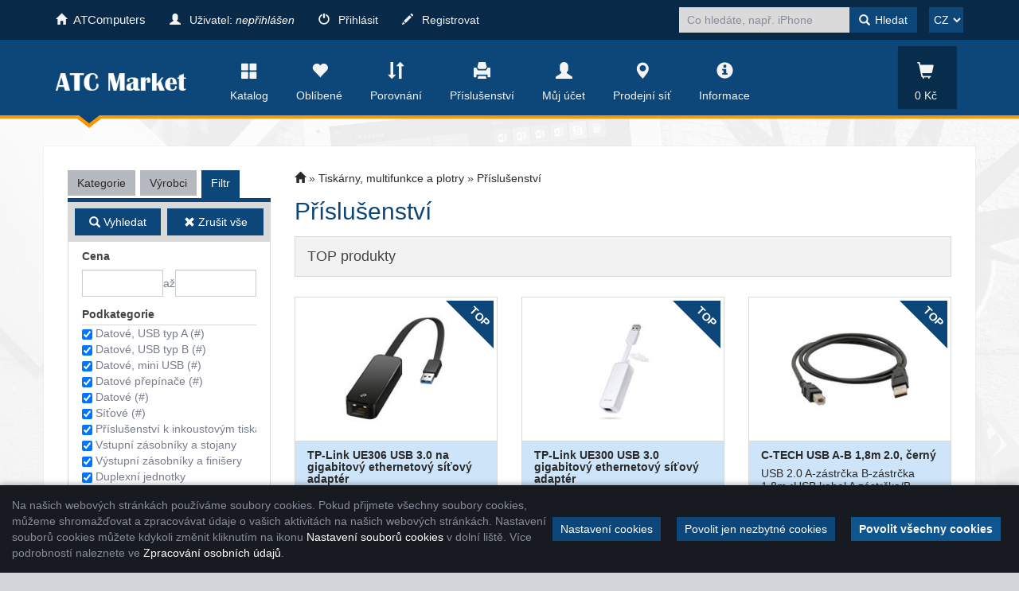

--- FILE ---
content_type: text/html; charset=utf-8
request_url: https://www.atcmarket.cz/zbozi/Tiskarny-multifunkce-a-plotry/Prislusenstvi?pkat=4417&kat=3633
body_size: 33944
content:

<!DOCTYPE html>
<html>
<head>

    <meta charset="utf-8" />
    <meta name="viewport" content="width=device-width" />
    <script>

        window.cookieValue = 0;
    </script>


    
    <title>ATC Market - Př&#237;slušenstv&#237;</title>
    <link rel="alternate" type="application/rss+xml" title="RSS www.atcmarket.cz" href="https://www.atcmarket.cz/rss" />

    <link href="/Content/css?v=jSVH-v2FV7LRIpege2vL5BMZ4i7BdLMErOnlO4lFr6Y1" rel="stylesheet"/>

    
    

    <!--[if (!IE)|(gt IE 8)]><!-->



<script src="/bundles/cores?v=KDBfYjOVUSVKvaumU30pabKxL-bD-dneW40_LhWG_YI1"></script>
    <!--<![endif]-->
    <!--[if lte IE 8]>
        <script src="/Scripts/notsuported-browser.js"></script>
    <![endif]-->

    <script type="text/javascript" src="/localization"></script>
    <script type="text/javascript">
        SvrCfg = {
            path: "/"
        };
    </script>

    
    <link rel="stylesheet" type="text/css" href="/shopskin/css?mRQxh6s8NiD9-M0-PS2tUA2">


    

    <script src="/bundles/modernizr?v=dxiSBpstS-Dva27EC72cYrDiARMlSnIcDzspQ2ZrueE1"></script>


    


        <style>
            .mobile-app-only { display: none !important; }
        </style>

    <script type="text/javascript" language="javascript" src="/Scripts/atc.xamarin.app.bridge.js"></script>
</head>
    <body class="device-unknown  theme-less">
        <svg xmlns="http://www.w3.org/2000/svg" style="display: none;">
    <symbol id="shareios" viewBox="50 -10 100 250">
        <path id="path5127"
              style="fill:none;stroke-width:24.374958px;stroke-linecap:round;stroke-linejoin:round;stroke-miterlimit:4;stroke-dasharray:none;stroke-opacity:1"
              d="M 61.893664,78.708001 H 36.663786 V 217.47233 H 162.81318 V 78.708001 H 137.5833 M 66.000633,36.756223 99.738493,3.0183675 133.47633,36.756223 M 99.738493,3.0183675 99.738483,141.7827" />
    </symbol>
</svg>



        
        
        <div class="navbar navbar-fixed-top navbar-inverse topstrip">
            <div class="container">
                <div class="menu1">
                    <div class="navbar-brand visible-xs-inline-block">
<a href="https://www.atcomp.cz/" class="hidden-sm hidden-md hidden-xs"><i class="glyphicon glyphicon-home" style="font-size:14px; margin-right: 5px;"></i> ATComputers</a>

<script type="text/javascript">
 $(function(){
    $(".navbar-brand.visible-xs-inline-block").click(function(){
        location.href = $(this).find("a").attr('href');
    });
    var lgn = $($($($($(".navbar-nav")[0]).find("li")[0]).find("a"))).clone();
    lgn.addClass("login-right");
    $("#user-menu-toggle").after(lgn);
    $("#user-menu-toggle").before("<select id='change-language-2' class='language l2'> <option value='CZ'>CZ</option><option value='SK'> SK </option> </select>");
$("#searchForm").before("<select id='change-language' class='language'> <option value='CZ'>CZ</option><option value='SK'> SK </option> </select>");
   $("#change-language").change(function(){
         if($(this).val() == "SK") location.href = "https://www.atcmarket.sk" + location.pathname + location.search ;;
});
 $("#change-language-2").change(function(){
         if($(this).val() == "SK") location.href = "https://www.atcmarket.sk" + location.pathname + location.search ;;
});
$($(".menu2 ul")[0]).append("<li class='only-hamburger'><a href=\"https://www.atcmarket.sk/\"><i class='glyphicon glyphicon-link'></i>Přejít na ATC Market SK</a>");

});
</script>                    </div>
                    <span class="container hidden-xs hidden-sm" data-spy="affix" data-offset-top="140" id="affix-logo"></span>
                    <span class="hidden-xs hidden-sm" id="navbar-brand-logo"></span>
                    <ul class="nav navbar-nav hidden-xs">
                            <li><a href="/account/login"><i class="glyphicon glyphicon-user"></i> Uživatel: <em>nepřihlášen</em></a></li>
    <li><a href="/account/login"><i class="glyphicon glyphicon-off"></i> Přihlásit</a></li>
    <li><a href="/account/register"><i class="glyphicon glyphicon-pencil"></i> Registrovat</a></li>

                    </ul>
                    <a id="search-off" class="navbar-icon" href="#"><i class="glyphicon glyphicon-remove"></i></a>

                    <div id="user-menu-toggle" class="dropdown navbar-icon visible-xs-inline-block">
                        <a class="dropdown-toggle" href="#" id="DropdownMenu1" data-toggle="dropdown"><i class="glyphicon icon-userlock"></i></a>
                    </div>
                    <a id="search-toggle" class="navbar-icon visible-xs-inline-block" href="#"><i class="glyphicon glyphicon-search"></i></a>
                    <form class="navbar-form navbar-right visible-xs-inline-block visible-md-block visible-sm-block visible-lg-block" role="search" id="searchForm" action="/zbozi" method="get">
                        <div class="form-group">
                            

<input type="text" class="form-control" name="zb" id="zb" placeholder="Co hled&#225;te, např. iPhone"  />
                            

                        </div>
                        <button type="submit" class="btn btn-default"><i class="glyphicon glyphicon-search"></i></button>
                    </form>
                </div>
            </div>
        </div>

<nav class="navbar navbar-default navbar-inverse header" role="navigation"  data-cart-sum="0 Kč">
    <div class="container">
<div class="navbar-header" style="height: 47px;">
			<a class="navbar-icon visible-xs-inline-block mobile-app-only platform-ios back-icon" onclick="window.atc.backOrHome()"><i class="glyphicon glyphicon-arrow-left"></i></a>
			<a class="navbar-icon visible-xs-inline-block mobile-app-only home-inclusive" style="height:46px;" href="/">
				<img style="width: 130px;     vertical-align:initial;" src="/ek/atc_cz_eu/atc-market.png" alt="ATC Shop">
			</a> 

			
            <a class="navbar-icon visible-xs-inline-block home-exclusive home-toggler-icon" href="/"><i class="glyphicon glyphicon-home home-icon-header"></i><img style="max-height: 17px;" src="/ek/atc_cz_eu/atc-market.png" alt="ATC Shop" class="home-image-header"></a> 
            <a class="navbar-icon visible-xs-inline-block" href="/catalog"><i class="glyphicon glyphicon-th-large"></i></a>
            <a class="navbar-icon visible-xs-inline-block" href="/cart"><i class="glyphicon glyphicon-shopping-cart"></i><div id="cart-count" class="counter" style="display:none;">0</div></a>
            <a class="navbar-icon visible-xs-inline-block" href="/Account/login"><i class="glyphicon glyphicon-user"></i></a>
            <a class="navbar-icon visible-xs-inline-block" href="/atc/businessnetwork"><i class="glyphicon glyphicon-map-marker"></i></a>
            <button type="button" class="navbar-toggle mobile-app-hidden" data-toggle="collapse" data-target=".menu2">
                <i class="glyphicon glyphicon-menu-hamburger"></i>
            </button>
            <div class="navbar-brand hidden-xs">
			<a href="/"><img style="max-height:22px;" src="/ek/atc_cz_eu/atc-market.png" alt="ATC Shop"> </a></div>
</div>
            <div class="navbar-collapse collapse menu2">
                <ul class="nav navbar-nav navbar-right navbar-iconstop">
                    
                    <li id="home-nav"><a href="/catalog" id="showCatalog"><i class="glyphicon glyphicon-th-large"></i>Katalog</a></li>
                    
                    <li id="cart-nav">
                        <a href="/cart">
                            <i class="glyphicon glyphicon-shopping-cart"></i>
                            <span class="cart-title">Košík</span>
                            <span id="cart-sum" class="cart-sum">0 Kč</span>
                        </a>
                        <div id="cart-count" class="counter" style="display:none;">0</div>

                        

                    </li>
                    
                    <li id="favs-nav">
                        <a href="/favorites"><i class="glyphicon glyphicon-heart"></i>Oblíbené</a>
                        <div id="favs-count" class="counter" style="display:none;">0</div>
                    </li>
                    <li id="comp-nav">
                        <a href="/compare"><i class="glyphicon glyphicon-sort"></i>Porovnání</a>
                        <div id="compare-count" class="counter" style="display:none;">0</div>
                    </li>
                    <li id="access-nav"><a href="/vyhledavac-prislusenstvi"><i class="glyphicon glyphicon-print"></i>Příslušenství</a></li>

                    <li id="user-nav"><a href="/Account/login"><i class="glyphicon glyphicon-user"></i>Můj účet</a></li>
                        <li id="netw-nav"><a href="/atc/businessnetwork"><i class="glyphicon glyphicon-map-marker"></i>Prodejní síť</a></li>
    <li id="info-nav" class="hidden-sm"><a href="/articles/co-nabizime"><i class="glyphicon glyphicon-info-sign"></i>Informace</a></li>


                </ul>
            </div><!--/.nav-collapse -->
            <div class="menu-container">
                <div class="bignav container hidden-xs" style="display:none">
    <div class="row">
        <div class="col-md-3 col-sm-3 bn-left">
            <ul>
                <li class="active"><a href="#" data-bignav="categories">Podle kategorie</a></li>
                <li><a href="#" data-bignav="producers">Podle výrobce</a></li>
                <li><a href="#" data-bignav="item-wizards">Průvodci výběrem zboží</a></li>
                <li><a href="#" data-bignav="searcheable-categories">Komfortní hledání</a></li>
                <li><a href="/top-products" data-bignav="topten">Top produkty</a></li>
                <li><a href="/zbozi/Stolni-pocitace?kat=124&amp;skladem=5" data-bignav="express">Expresní sestavy</a></li>
                <li><a href="/TechnicalInformation/InfoNews" data-bignav="express">IT Zprávy</a> </li>
                <li><a href="/TechnicalInformation/ProductsInfo" data-bignav="express">Produktové informace</a> </li>
            </ul>
        </div>

        <div class="col-md-9 col-sm-9 bn-right">
                    
            <div class="categories row">

                
                
            </div>
                    
            <div class="producers row" style="display: none">
                <div class="index col-md-12 col-sm-12">
                    Index: 
                </div>
                <div class="brands">

                </div>

            </div>
             
            <div class="searcheable-categories categories row" style="display: none;">
                
                

            </div>
            
            <div class="item-wizards categories row" style="display: none"></div>
        </div>
                
    </div>

</div>


            </div>

    </div>
</nav>


<ul id="user-menu" class="dropdown-menu user-menu pull-right" role="menu" style="display:none;">
        <li role="presentation"><a role="menuitem" tabindex="-1" href="/Account/login">Přihlásit</a></li>
        <li role="presentation"><a role="menuitem" tabindex="-1" href="/Account/register">Registrovat</a></li>
</ul>


        




<div class="container containerBody item-list">

    <div class="row pad-bottom">


<script type="text/javascript">
    function setZone(elem, id) {

        $.post('/Catalog/CatCategories', { zoneId: id, cancellingZone: id == null }, function (data) {
            $("#cat-categories").html(data);
        });
    }
</script>
<input type="hidden" id="zoneId" />

<div id="cat-tabs" class="col-md-3 categories mar-top r-tabs  col-sm-12" data-active="2">
    
    
    <ul class="r-tabs-nav">
            <li class="r-tabs-tab r-tabs-state-default"><a class="r-tabs-anchor" href="#cat-categories">Kategorie<i class="glyphicon glyphicon-chevron-down"></i></a></li>
            <li class="r-tabs-tab r-tabs-state-default"><a class="r-tabs-anchor" href="#cat-brands">Výrobci<i class="glyphicon glyphicon-chevron-down"></i></a></li>

            <li class="r-tabs-tab r-tabs-state-active"><a class="r-tabs-anchor" href="#cat-filter">Filtr<i class="glyphicon glyphicon-chevron-down"></i></a></li>
    </ul>

    <div class="categoriesList r-tabs-panel r-tabs-state-default" data-href="#cat-categories" data-scroll-offset="100" id="cat-categories">

        



    </div>

    <div class="categoriesList r-tabs-panel r-tabs-state-default" data-href="#cat-brands" data-scroll-offset="100" id="cat-brands">
    </div>

        <div class="categoriesList r-tabs-panel r-tabs-state-active hide-low-priority" id="cat-filter" data-href="#cat-filter" data-scroll-offset="100">
            


<div id="catFilterBtnBar" class="operations" data-spy="affix" data-offset-top="184">
    <div>
        <button class="btn action" id="catFilterBtnApply"><i class="glyphicon glyphicon-search"></i> Vyhledat</button>
    </div>
    <div>
        <button class="btn" id="catFilterBtnClear"><i class="glyphicon glyphicon-remove"></i> Zrušit vše</button>
    </div>
</div>


<div class="cat-price-range">
    <h3><strong>Cena</strong></h3>
    <div>
        <input type="text" class="form-control" id="priceFrom" value="" />
        až
        <input type="text" class="form-control" id="priceTo" value="" />
    </div>
</div>

    <ul class="cat-pkat" data-param-type="pkat" id="lf0">
        <li class="caption"><a><i class="glyphicon glyphicon-remove"></i>zrušit</a>
            <h3>Podkategorie</h3></li>
                        <li class="option"><input type="checkbox" data-optionid="1533" data-availid="533" id="fvpkat1533"><label for="fvpkat1533">Tisk&#225;rny</label></li>
                <li class="option"><input type="checkbox" data-optionid="1517" data-availid="517" id="fvpkat1517"><label for="fvpkat1517">Multifunkce</label></li>
                <li class="option"><input type="checkbox" data-optionid="1537" data-availid="537" id="fvpkat1537"><label for="fvpkat1537">Tisk&#225;rny černob&#237;l&#233;</label></li>
                <li class="option"><input type="checkbox" data-optionid="2874" data-availid="1874" id="fvpkat2874"><label for="fvpkat2874">Tisk&#225;rny barevn&#233;</label></li>
                <li class="option"><input type="checkbox" data-optionid="2883" data-availid="1883" id="fvpkat2883"><label for="fvpkat2883">Multifunkce černob&#237;l&#233;</label></li>
                <li class="option"><input type="checkbox" data-optionid="2882" data-availid="1882" id="fvpkat2882"><label for="fvpkat2882">Multifunkce barevn&#233;</label></li>
                <li class="option"><input type="checkbox" data-optionid="1534" data-availid="534" id="fvpkat1534"><label for="fvpkat1534">Jehličkov&#233;</label></li>
                <li class="option"><input type="checkbox" data-optionid="3055" data-availid="2055" id="fvpkat3055"><label for="fvpkat3055">Přenosn&#233;</label></li>
                <li class="option"><input type="checkbox" data-optionid="2547" data-availid="1547" id="fvpkat2547"><label for="fvpkat2547">Velkoform&#225;tov&#233;</label></li>
                <li class="option"><input type="checkbox" data-optionid="4622" data-availid="2904" id="fvpkat4622"><label for="fvpkat4622">Fototisk&#225;rny</label></li>
                <li class="option"><input type="checkbox" data-optionid="3159" data-availid="2159" id="fvpkat3159"><label for="fvpkat3159">Tisk&#225;rny 3D</label></li>
                <li class="option"><input type="checkbox" data-optionid="5198" data-availid="2378" id="fvpkat5198"><label for="fvpkat5198">Term&#225;ln&#237; tisk&#225;rny (#)</label></li>
                <li class="option"><input type="checkbox" data-optionid="5199" data-availid="2379" id="fvpkat5199"><label for="fvpkat5199">Termotransferov&#233; tisk&#225;rny (#)</label></li>
                <li class="option"><input type="checkbox" data-optionid="5196" data-availid="2393" id="fvpkat5196"><label for="fvpkat5196">Term&#225;ln&#237; tisk&#225;rny (#)</label></li>
                <li class="option"><input type="checkbox" data-optionid="5201" data-availid="2395" id="fvpkat5201"><label for="fvpkat5201">Termotransferov&#233; tisk&#225;rny (#)</label></li>
                <li class="option"><input type="checkbox" data-optionid="5203" data-availid="3192" id="fvpkat5203"><label for="fvpkat5203">Barevn&#233; tisk&#225;rny št&#237;tků (#)</label></li>
                <li class="option"><input type="checkbox" data-optionid="5204" data-availid="2402" id="fvpkat5204"><label for="fvpkat5204">Mobiln&#237; tisk&#225;rny/št&#237;tkovačky (#)</label></li>
                <li class="option"><input type="checkbox" data-optionid="5202" data-availid="2396" id="fvpkat5202"><label for="fvpkat5202">Tisk&#225;rny plastov&#253;ch karet (#)</label></li>
                <li class="option"><input type="checkbox" data-optionid="5117" data-availid="1089" id="fvpkat5117"><label for="fvpkat5117">PC POS tisk&#225;rny (#)</label></li>
                <li class="option"><input type="checkbox" data-optionid="5118" data-availid="1090" id="fvpkat5118"><label for="fvpkat5118">Mobile/Tablet POS tisk&#225;rny (#)</label></li>
                <li class="option"><input type="checkbox" data-optionid="5206" data-availid="1094" id="fvpkat5206"><label for="fvpkat5206">Pokladn&#237; tisk&#225;rny hybridn&#237; (#)</label></li>
                <li class="option cat-checked"><input type="checkbox" checked="checked" data-optionid="4421" data-availid="2750" id="fvpkat4421"><label for="fvpkat4421">Datov&#233;, USB typ A  (#)</label></li>
                <li class="option cat-checked"><input type="checkbox" checked="checked" data-optionid="4420" data-availid="2744" id="fvpkat4420"><label for="fvpkat4420">Datov&#233;, USB typ B  (#)</label></li>
                <li class="option cat-checked"><input type="checkbox" checked="checked" data-optionid="4422" data-availid="2742" id="fvpkat4422"><label for="fvpkat4422">Datov&#233;, mini USB  (#)</label></li>
                <li class="option cat-checked"><input type="checkbox" checked="checked" data-optionid="4429" data-availid="2735" id="fvpkat4429"><label for="fvpkat4429">Datov&#233; přep&#237;nače  (#)</label></li>
                <li class="option cat-checked"><input type="checkbox" checked="checked" data-optionid="4428" data-availid="2703" id="fvpkat4428"><label for="fvpkat4428">Datov&#233;  (#)</label></li>
                <li class="option cat-checked"><input type="checkbox" checked="checked" data-optionid="4427" data-availid="2719" id="fvpkat4427"><label for="fvpkat4427">S&#237;ťov&#233;  (#)</label></li>
                <li class="option cat-checked"><input type="checkbox" checked="checked" data-optionid="1523" data-availid="523" id="fvpkat1523"><label for="fvpkat1523">Př&#237;slušenstv&#237; k inkoustov&#253;m tisk&#225;rn&#225;m</label></li>
                <li class="option cat-checked"><input type="checkbox" checked="checked" data-optionid="3242" data-availid="2242" id="fvpkat3242"><label for="fvpkat3242">Vstupn&#237; z&#225;sobn&#237;ky a stojany</label></li>
                <li class="option cat-checked"><input type="checkbox" checked="checked" data-optionid="3243" data-availid="2243" id="fvpkat3243"><label for="fvpkat3243">V&#253;stupn&#237; z&#225;sobn&#237;ky a finišery</label></li>
                <li class="option cat-checked"><input type="checkbox" checked="checked" data-optionid="3235" data-availid="2235" id="fvpkat3235"><label for="fvpkat3235">Duplexn&#237; jednotky</label></li>
                <li class="option cat-checked"><input type="checkbox" checked="checked" data-optionid="3234" data-availid="2234" id="fvpkat3234"><label for="fvpkat3234">S&#237;ťov&#233; adapt&#233;ry</label></li>
                <li class="option cat-checked"><input type="checkbox" checked="checked" data-optionid="3236" data-availid="2236" id="fvpkat3236"><label for="fvpkat3236">Př&#237;davn&#233; paměti a moduly</label></li>
                <li class="option cat-checked"><input type="checkbox" checked="checked" data-optionid="1525" data-availid="525" id="fvpkat1525"><label for="fvpkat1525">Ostatn&#237;</label></li>
                <li class="option cat-checked"><input type="checkbox" checked="checked" data-optionid="1524" data-availid="524" id="fvpkat1524"><label for="fvpkat1524">Př&#237;slušenstv&#237; k jehličkov&#253;m tisk&#225;rn&#225;m</label></li>
                <li class="option cat-checked"><input type="checkbox" checked="checked" data-optionid="3054" data-availid="2054" id="fvpkat3054"><label for="fvpkat3054">Př&#237;slušenstv&#237; k přenosn&#253;m tisk&#225;rn&#225;m</label></li>
                <li class="option cat-checked"><input type="checkbox" checked="checked" data-optionid="2545" data-availid="1545" id="fvpkat2545"><label for="fvpkat2545">Přislušenstv&#237; k velkoform&#225;tov&#253;m tisk&#225;rn&#225;m</label></li>
                <li class="option cat-checked"><input type="checkbox" checked="checked" data-optionid="4426" data-availid="2797" id="fvpkat4426"><label for="fvpkat4426">Př&#237;slušenstv&#237; k tisk&#225;rn&#225;m št&#237;tků</label></li>
                <li class="option"><input type="checkbox" data-optionid="3635" data-availid="491" id="fvpkat3635"><label for="fvpkat3635">Tiskov&#233; servery a software (#)</label></li>
                <li class="option"><input type="checkbox" data-optionid="1515" data-availid="515" id="fvpkat1515"><label for="fvpkat1515">Kabely a jin&#233; propojovac&#237; prvky</label></li>
                <li class="option"><input type="checkbox" data-optionid="4108" data-availid="2596" id="fvpkat4108"><label for="fvpkat4108">Rozš&#237;řen&#237; z&#225;ruky - 1 rok</label></li>
                <li class="option"><input type="checkbox" data-optionid="4109" data-availid="2597" id="fvpkat4109"><label for="fvpkat4109">Rozš&#237;řen&#237; z&#225;ruky - 2 roky</label></li>
                <li class="option"><input type="checkbox" data-optionid="4110" data-availid="2598" id="fvpkat4110"><label for="fvpkat4110">Rozš&#237;řen&#237; z&#225;ruky - 3 roky</label></li>
                <li class="option"><input type="checkbox" data-optionid="4111" data-availid="2599" id="fvpkat4111"><label for="fvpkat4111">Rozš&#237;řen&#237; z&#225;ruky - 4 roky</label></li>
                <li class="option"><input type="checkbox" data-optionid="4112" data-availid="2600" id="fvpkat4112"><label for="fvpkat4112">Rozš&#237;řen&#237; z&#225;ruky - 5 let</label></li>
                <li class="option"><input type="checkbox" data-optionid="4113" data-availid="2601" id="fvpkat4113"><label for="fvpkat4113">Ostatn&#237; servisn&#237; služby</label></li>

    </ul>

    <ul class="cat-vyr" data-param-type="vyr" id="lf1">
        <li class="caption"><a><i class="glyphicon glyphicon-remove"></i>zrušit</a>
            <h3>Výrobci</h3></li>
            <li class="option"><input type="checkbox" data-optionid="884" id="fvvyr884"><label for="fvvyr884">ADDER</label></li>
            <li class="option"><input type="checkbox" data-optionid="469" id="fvvyr469"><label for="fvvyr469">AKASA</label></li>
            <li class="option"><input type="checkbox" data-optionid="921" id="fvvyr921"><label for="fvvyr921">ALIGATOR</label></li>
            <li class="option"><input type="checkbox" data-optionid="257" id="fvvyr257"><label for="fvvyr257">APPLE</label></li>
            <li class="option"><input type="checkbox" data-optionid="24" id="fvvyr24"><label for="fvvyr24">ASUS</label></li>
            <li class="option"><input type="checkbox" data-optionid="878" id="fvvyr878"><label for="fvvyr878">ATEN</label></li>
            <li class="option"><input type="checkbox" data-optionid="818" id="fvvyr818"><label for="fvvyr818">AXAGON</label></li>
            <li class="option"><input type="checkbox" data-optionid="564" id="fvvyr564"><label for="fvvyr564">BELKIN</label></li>
            <li class="option"><input type="checkbox" data-optionid="861" id="fvvyr861"><label for="fvvyr861">BROTHER</label></li>
            <li class="option"><input type="checkbox" data-optionid="216" id="fvvyr216"><label for="fvvyr216">CANON</label></li>
            <li class="option"><input type="checkbox" data-optionid="273" id="fvvyr273"><label for="fvvyr273">CIPHER</label></li>
            <li class="option"><input type="checkbox" data-optionid="485" id="fvvyr485"><label for="fvvyr485">C-TECH</label></li>
            <li class="option"><input type="checkbox" data-optionid="591" id="fvvyr591"><label for="fvvyr591">DATACOM</label></li>
            <li class="option"><input type="checkbox" data-optionid="834" id="fvvyr834"><label for="fvvyr834">DELL</label></li>
            <li class="option"><input type="checkbox" data-optionid="832" id="fvvyr832"><label for="fvvyr832">D-LINK</label></li>
            <li class="option"><input type="checkbox" data-optionid="1265" id="fvvyr1265"><label for="fvvyr1265">EATON</label></li>
            <li class="option"><input type="checkbox" data-optionid="139" id="fvvyr139"><label for="fvvyr139">EPSON</label></li>
            <li class="option"><input type="checkbox" data-optionid="334" id="fvvyr334"><label for="fvvyr334">EPSON POKLADN&#205; SYST&#201;MY</label></li>
            <li class="option"><input type="checkbox" data-optionid="1200" id="fvvyr1200"><label for="fvvyr1200">FOREVER</label></li>
            <li class="option"><input type="checkbox" data-optionid="176" id="fvvyr176"><label for="fvvyr176">GEMBIRD</label></li>
            <li class="option"><input type="checkbox" data-optionid="825" id="fvvyr825"><label for="fvvyr825">HONEYWELL</label></li>
            <li class="option"><input type="checkbox" data-optionid="63" id="fvvyr63"><label for="fvvyr63">HP</label></li>
            <li class="option"><input type="checkbox" data-optionid="1183" id="fvvyr1183"><label for="fvvyr1183">HP ENTERPRISE</label></li>
            <li class="option"><input type="checkbox" data-optionid="270" id="fvvyr270"><label for="fvvyr270">I-TEC</label></li>
            <li class="option"><input type="checkbox" data-optionid="1064" id="fvvyr1064"><label for="fvvyr1064">JABRA</label></li>
            <li class="option"><input type="checkbox" data-optionid="455" id="fvvyr455"><label for="fvvyr455">LENOVO</label></li>
            <li class="option"><input type="checkbox" data-optionid="779" id="fvvyr779"><label for="fvvyr779">MAXLINK</label></li>
            <li class="option"><input type="checkbox" data-optionid="89" id="fvvyr89"><label for="fvvyr89">NONAME</label></li>
            <li class="option"><input type="checkbox" data-optionid="130" id="fvvyr130"><label for="fvvyr130">OEM</label></li>
            <li class="option"><input type="checkbox" data-optionid="230" id="fvvyr230"><label for="fvvyr230">OKI</label></li>
            <li class="option"><input type="checkbox" data-optionid="1058" id="fvvyr1058"><label for="fvvyr1058">PREMIUMCORD</label></li>
            <li class="option"><input type="checkbox" data-optionid="950" id="fvvyr950"><label for="fvvyr950">QNAP</label></li>
            <li class="option"><input type="checkbox" data-optionid="38" id="fvvyr38"><label for="fvvyr38">SAMSUNG</label></li>
            <li class="option"><input type="checkbox" data-optionid="1366" id="fvvyr1366"><label for="fvvyr1366">TACTICAL</label></li>
            <li class="option"><input type="checkbox" data-optionid="1026" id="fvvyr1026"><label for="fvvyr1026">TB TOUCH</label></li>
            <li class="option"><input type="checkbox" data-optionid="966" id="fvvyr966"><label for="fvvyr966">TP-LINK</label></li>
            <li class="option"><input type="checkbox" data-optionid="228" id="fvvyr228"><label for="fvvyr228">TRUST</label></li>
            <li class="option"><input type="checkbox" data-optionid="766" id="fvvyr766"><label for="fvvyr766">UBIQUITI</label></li>
            <li class="option"><input type="checkbox" data-optionid="272" id="fvvyr272"><label for="fvvyr272">VIRTUOS</label></li>
            <li class="option"><input type="checkbox" data-optionid="96" id="fvvyr96"><label for="fvvyr96">WELL</label></li>
            <li class="option"><input type="checkbox" data-optionid="795" id="fvvyr795"><label for="fvvyr795">XEROX</label></li>
            <li class="option"><input type="checkbox" data-optionid="1218" id="fvvyr1218"><label for="fvvyr1218">XIAOMI</label></li>
            <li class="option"><input type="checkbox" data-optionid="458" id="fvvyr458"><label for="fvvyr458">ZEBRA</label></li>
    </ul>

    <ul class="template-switch-wrapper" style="">
        <li class="caption">
            <h3 title="Zobrazované zboží má různé sady parametrů. Zvolte požadovanou sadu."><span class="glyphicon glyphicon-list"></span> <span class="template-caption">Parametry pro:  </span></h3>
        </li>
            <li class="option template-switch cat-checked">
                <input data-template-id="66" data-category-id="54" data-tab-id="66" name="templbtn" type="radio" id="templbtn-66" checked=&#39;checked&#39; value="Kabely" />
                <label for="templbtn-66">Kabely</label>
            </li>
            <li class="option template-switch">
                <input data-template-id="16" data-category-id="54" data-tab-id="16" name="templbtn" type="radio" id="templbtn-16"  value="Tisk&#225;rny" />
                <label for="templbtn-16">Tisk&#225;rny</label>
            </li>
    </ul>
        <div class="parameter-group" data-template-ids="66">
                <ul>
                    <li><h4><strong>Vlastnosti kabelů</strong></h4></li>
                </ul>

                    <ul class="cat-oparam" data-template-ids="66" data-oparam="1715" id="lf1715">
                        <li class="caption">
                            <a><i class="glyphicon glyphicon-remove"></i>zrušit</a>
                            <h3>Typ</h3>
                        </li>
                            <li class="option"><input type="checkbox" data-optionid="9615" id="fvopv9615"><label for="fvopv9615">Kabely</label></li>
                            <li class="option"><input type="checkbox" data-optionid="9616" id="fvopv9616"><label for="fvopv9616">Vícekonektorové kabely</label></li>
                            <li class="option"><input type="checkbox" data-optionid="9625" id="fvopv9625"><label for="fvopv9625">Redukce</label></li>
                            <li class="option"><input type="checkbox" data-optionid="9617" id="fvopv9617"><label for="fvopv9617">Přepínače</label></li>
                            <li class="option"><input type="checkbox" data-optionid="9618" id="fvopv9618"><label for="fvopv9618">Huby</label></li>
                    </ul>
                    <ul class="cat-oparam" data-template-ids="66" data-oparam="1713" id="lf1713">
                        <li class="caption">
                            <a><i class="glyphicon glyphicon-remove"></i>zrušit</a>
                            <h3>D&#233;lka (m)</h3>
                        </li>
                            <li class="option"><input type="checkbox" data-optionid="9587" id="fvopv9587"><label for="fvopv9587">0</label></li>
                            <li class="option"><input type="checkbox" data-optionid="9589" id="fvopv9589"><label for="fvopv9589">0,07 - 0,19</label></li>
                            <li class="option"><input type="checkbox" data-optionid="9590" id="fvopv9590"><label for="fvopv9590">0,20 - 0,29</label></li>
                            <li class="option"><input type="checkbox" data-optionid="9591" id="fvopv9591"><label for="fvopv9591">0,30 - 0,39</label></li>
                            <li class="option"><input type="checkbox" data-optionid="9592" id="fvopv9592"><label for="fvopv9592">0,40 - 0,49</label></li>
                            <li class="option"><input type="checkbox" data-optionid="9593" id="fvopv9593"><label for="fvopv9593">0,50 - 0,59</label></li>
                            <li class="option"><input type="checkbox" data-optionid="9594" id="fvopv9594"><label for="fvopv9594">0,60 - 0,79</label></li>
                            <li class="option"><input type="checkbox" data-optionid="9595" id="fvopv9595"><label for="fvopv9595">0,80 - 0,99</label></li>
                            <li class="option"><input type="checkbox" data-optionid="9596" id="fvopv9596"><label for="fvopv9596">1</label></li>
                            <li class="option"><input type="checkbox" data-optionid="9597" id="fvopv9597"><label for="fvopv9597">1,1 - 1,2</label></li>
                            <li class="option"><input type="checkbox" data-optionid="9598" id="fvopv9598"><label for="fvopv9598">1,3 - 1,5</label></li>
                            <li class="option"><input type="checkbox" data-optionid="9599" id="fvopv9599"><label for="fvopv9599">1,6 - 1,9</label></li>
                            <li class="option"><input type="checkbox" data-optionid="9600" id="fvopv9600"><label for="fvopv9600">2</label></li>
                            <li class="option"><input type="checkbox" data-optionid="9602" id="fvopv9602"><label for="fvopv9602">3,0 - 3,4</label></li>
                            <li class="option"><input type="checkbox" data-optionid="9603" id="fvopv9603"><label for="fvopv9603">3,5 - 4,9</label></li>
                            <li class="option"><input type="checkbox" data-optionid="9604" id="fvopv9604"><label for="fvopv9604">5,0 - 5,9</label></li>
                            <li class="option"><input type="checkbox" data-optionid="9605" id="fvopv9605"><label for="fvopv9605">6,0 - 9,9</label></li>
                            <li class="option"><input type="checkbox" data-optionid="9606" id="fvopv9606"><label for="fvopv9606">10 - 11</label></li>
                            <li class="option"><input type="checkbox" data-optionid="9607" id="fvopv9607"><label for="fvopv9607">12 - 17</label></li>
                            <li class="option"><input type="checkbox" data-optionid="9608" id="fvopv9608"><label for="fvopv9608">18 - 99</label></li>
                    </ul>
                    <ul class="cat-oparam" data-template-ids="66" data-oparam="2225" id="lf2225">
                        <li class="caption">
                            <a><i class="glyphicon glyphicon-remove"></i>zrušit</a>
                            <h3>V&#253;kon nap&#225;jec&#237;ho zdroje (W)</h3>
                        </li>
                            <li class="option"><input type="checkbox" data-optionid="28862" id="fvopv28862"><label for="fvopv28862">60</label></li>
                            <li class="option"><input type="checkbox" data-optionid="28824" id="fvopv28824"><label for="fvopv28824">100</label></li>
                    </ul>
                    <ul class="cat-oparam" data-template-ids="66" data-oparam="2966" id="lf2966">
                        <li class="caption">
                            <a><i class="glyphicon glyphicon-remove"></i>zrušit</a>
                            <h3>Barva</h3>
                        </li>
                            <li class="option"><input type="checkbox" data-optionid="25696" id="fvopv25696"><label for="fvopv25696">Bílá</label></li>
                            <li class="option"><input type="checkbox" data-optionid="25698" id="fvopv25698"><label for="fvopv25698">Černá</label></li>
                            <li class="option"><input type="checkbox" data-optionid="25699" id="fvopv25699"><label for="fvopv25699">Červená</label></li>
                            <li class="option"><input type="checkbox" data-optionid="25700" id="fvopv25700"><label for="fvopv25700">Fialová</label></li>
                            <li class="option"><input type="checkbox" data-optionid="25701" id="fvopv25701"><label for="fvopv25701">Modrá</label></li>
                            <li class="option"><input type="checkbox" data-optionid="25703" id="fvopv25703"><label for="fvopv25703">Stříbrná</label></li>
                            <li class="option"><input type="checkbox" data-optionid="25704" id="fvopv25704"><label for="fvopv25704">Šedá</label></li>
                            <li class="option"><input type="checkbox" data-optionid="25705" id="fvopv25705"><label for="fvopv25705">Zelená</label></li>
                    </ul>
                    <ul class="cat-oparam" data-template-ids="66" data-oparam="2052" id="lf2052">
                        <li class="caption">
                            <a><i class="glyphicon glyphicon-remove"></i>zrušit</a>
                            <h3>Ethernetov&#253; kabel - kategorie</h3>
                        </li>
                            <li class="option"><input type="checkbox" data-optionid="12918" id="fvopv12918"><label for="fvopv12918">Cat3</label></li>
                            <li class="option"><input type="checkbox" data-optionid="12928" id="fvopv12928"><label for="fvopv12928">Cat5</label></li>
                            <li class="option"><input type="checkbox" data-optionid="12919" id="fvopv12919"><label for="fvopv12919">Cat5E</label></li>
                            <li class="option"><input type="checkbox" data-optionid="12920" id="fvopv12920"><label for="fvopv12920">Cat6</label></li>
                    </ul>
                    <ul class="cat-oparam" data-template-ids="66" data-oparam="1400" id="lf1400">
                        <li class="caption">
                            <a><i class="glyphicon glyphicon-remove"></i>zrušit</a>
                            <h3>Verze datov&#233;ho rozhran&#237;</h3>
                        </li>
                            <li class="option"><input type="checkbox" data-optionid="7051" id="fvopv7051"><label for="fvopv7051">USB 2.0</label></li>
                            <li class="option"><input type="checkbox" data-optionid="10306" id="fvopv10306"><label for="fvopv10306">USB 2.0, CAT6</label></li>
                            <li class="option"><input type="checkbox" data-optionid="10399" id="fvopv10399"><label for="fvopv10399">USB 2.0, USB 3.1</label></li>
                            <li class="option"><input type="checkbox" data-optionid="7052" id="fvopv7052"><label for="fvopv7052">USB 3.0</label></li>
                            <li class="option"><input type="checkbox" data-optionid="10310" id="fvopv10310"><label for="fvopv10310">USB 3.0, USB 2.0</label></li>
                            <li class="option"><input type="checkbox" data-optionid="10394" id="fvopv10394"><label for="fvopv10394">USB 3.0, USB 3.1</label></li>
                            <li class="option"><input type="checkbox" data-optionid="10131" id="fvopv10131"><label for="fvopv10131">USB 3.1</label></li>
                            <li class="option"><input type="checkbox" data-optionid="20655" id="fvopv20655"><label for="fvopv20655">USB 3.2</label></li>
                            <li class="option"><input type="checkbox" data-optionid="29846" id="fvopv29846"><label for="fvopv29846">USB 3.2 Gen 1</label></li>
                            <li class="option"><input type="checkbox" data-optionid="20645" id="fvopv20645"><label for="fvopv20645">USB 4 / Thunderbolt 4</label></li>
                            <li class="option"><input type="checkbox" data-optionid="10299" id="fvopv10299"><label for="fvopv10299">CAT3</label></li>
                            <li class="option"><input type="checkbox" data-optionid="7038" id="fvopv7038"><label for="fvopv7038">CAT6</label></li>
                    </ul>
                    <ul class="cat-oparam" data-template-ids="66" data-oparam="2116" id="lf2116">
                        <li class="caption">
                            <a><i class="glyphicon glyphicon-remove"></i>zrušit</a>
                            <h3>Typ st&#237;něn&#237; kabelu</h3>
                        </li>
                            <li class="option"><input type="checkbox" data-optionid="13950" id="fvopv13950"><label for="fvopv13950">UTP</label></li>
                            <li class="option"><input type="checkbox" data-optionid="13951" id="fvopv13951"><label for="fvopv13951">FTP</label></li>
                            <li class="option"><input type="checkbox" data-optionid="13952" id="fvopv13952"><label for="fvopv13952">STP</label></li>
                    </ul>
        </div>
        <div class="parameter-group" data-template-ids="66">
                <ul>
                    <li><h4><strong>Konektory</strong></h4></li>
                </ul>

                    <ul class="cat-oparam" data-template-ids="66" data-oparam="1809" id="lf1809">
                        <li class="caption">
                            <a><i class="glyphicon glyphicon-remove"></i>zrušit</a>
                            <h3>USB Type A (M)</h3>
                        </li>
                            <li class="option"><input type="checkbox" data-optionid="10327" id="fvopv10327"><label for="fvopv10327">1</label></li>
                            <li class="option"><input type="checkbox" data-optionid="10328" id="fvopv10328"><label for="fvopv10328">2</label></li>
                            <li class="option"><input type="checkbox" data-optionid="10329" id="fvopv10329"><label for="fvopv10329">3</label></li>
                            <li class="option"><input type="checkbox" data-optionid="10330" id="fvopv10330"><label for="fvopv10330">4</label></li>
                    </ul>
                    <ul class="cat-oparam" data-template-ids="66" data-oparam="1808" id="lf1808">
                        <li class="caption">
                            <a><i class="glyphicon glyphicon-remove"></i>zrušit</a>
                            <h3>USB Type A (F)</h3>
                        </li>
                            <li class="option"><input type="checkbox" data-optionid="10316" id="fvopv10316"><label for="fvopv10316">1</label></li>
                            <li class="option"><input type="checkbox" data-optionid="10317" id="fvopv10317"><label for="fvopv10317">2</label></li>
                            <li class="option"><input type="checkbox" data-optionid="10318" id="fvopv10318"><label for="fvopv10318">3</label></li>
                            <li class="option"><input type="checkbox" data-optionid="10319" id="fvopv10319"><label for="fvopv10319">4</label></li>
                    </ul>
                    <ul class="cat-oparam" data-template-ids="66" data-oparam="1811" id="lf1811">
                        <li class="caption">
                            <a><i class="glyphicon glyphicon-remove"></i>zrušit</a>
                            <h3>USB Type B (M)</h3>
                        </li>
                            <li class="option"><input type="checkbox" data-optionid="10349" id="fvopv10349"><label for="fvopv10349">1</label></li>
                    </ul>
                    <ul class="cat-oparam" data-template-ids="66" data-oparam="1810" id="lf1810">
                        <li class="caption">
                            <a><i class="glyphicon glyphicon-remove"></i>zrušit</a>
                            <h3>USB Type B (F)</h3>
                        </li>
                            <li class="option"><input type="checkbox" data-optionid="10339" id="fvopv10339"><label for="fvopv10339">2</label></li>
                    </ul>
                    <ul class="cat-oparam" data-template-ids="66" data-oparam="1763" id="lf1763">
                        <li class="caption">
                            <a><i class="glyphicon glyphicon-remove"></i>zrušit</a>
                            <h3>USB Type-C (M)</h3>
                        </li>
                            <li class="option"><input type="checkbox" data-optionid="9985" id="fvopv9985"><label for="fvopv9985">1</label></li>
                            <li class="option"><input type="checkbox" data-optionid="9986" id="fvopv9986"><label for="fvopv9986">2</label></li>
                    </ul>
                    <ul class="cat-oparam" data-template-ids="66" data-oparam="1762" id="lf1762">
                        <li class="caption">
                            <a><i class="glyphicon glyphicon-remove"></i>zrušit</a>
                            <h3>USB Type-C (F)</h3>
                        </li>
                            <li class="option"><input type="checkbox" data-optionid="9975" id="fvopv9975"><label for="fvopv9975">1</label></li>
                            <li class="option"><input type="checkbox" data-optionid="9976" id="fvopv9976"><label for="fvopv9976">2</label></li>
                    </ul>
                    <ul class="cat-oparam" data-template-ids="66" data-oparam="1774" id="lf1774">
                        <li class="caption">
                            <a><i class="glyphicon glyphicon-remove"></i>zrušit</a>
                            <h3>USB Mini-B (M)</h3>
                        </li>
                            <li class="option"><input type="checkbox" data-optionid="10095" id="fvopv10095"><label for="fvopv10095">0</label></li>
                            <li class="option"><input type="checkbox" data-optionid="10096" id="fvopv10096"><label for="fvopv10096">1</label></li>
                    </ul>
                    <ul class="cat-oparam" data-template-ids="66" data-oparam="1773" id="lf1773">
                        <li class="caption">
                            <a><i class="glyphicon glyphicon-remove"></i>zrušit</a>
                            <h3>USB Mini-B (F)</h3>
                        </li>
                            <li class="option"><input type="checkbox" data-optionid="10086" id="fvopv10086"><label for="fvopv10086">1</label></li>
                    </ul>
                    <ul class="cat-oparam" data-template-ids="66" data-oparam="1812" id="lf1812">
                        <li class="caption">
                            <a><i class="glyphicon glyphicon-remove"></i>zrušit</a>
                            <h3>USB Micro-B (M)</h3>
                        </li>
                            <li class="option"><input type="checkbox" data-optionid="10360" id="fvopv10360"><label for="fvopv10360">1</label></li>
                    </ul>
                    <ul class="cat-oparam" data-template-ids="66" data-oparam="1813" id="lf1813">
                        <li class="caption">
                            <a><i class="glyphicon glyphicon-remove"></i>zrušit</a>
                            <h3>USB Micro-B (F)</h3>
                        </li>
                            <li class="option"><input type="checkbox" data-optionid="10370" id="fvopv10370"><label for="fvopv10370">1</label></li>
                    </ul>
                    <ul class="cat-oparam" data-template-ids="66" data-oparam="1747" id="lf1747">
                        <li class="caption">
                            <a><i class="glyphicon glyphicon-remove"></i>zrušit</a>
                            <h3>HDMI Standard A (M)</h3>
                        </li>
                            <li class="option"><input type="checkbox" data-optionid="9845" id="fvopv9845"><label for="fvopv9845">1</label></li>
                    </ul>
                    <ul class="cat-oparam" data-template-ids="66" data-oparam="1746" id="lf1746">
                        <li class="caption">
                            <a><i class="glyphicon glyphicon-remove"></i>zrušit</a>
                            <h3>HDMI Standard A (F)</h3>
                        </li>
                            <li class="option"><input type="checkbox" data-optionid="9814" id="fvopv9814"><label for="fvopv9814">1</label></li>
                            <li class="option"><input type="checkbox" data-optionid="9816" id="fvopv9816"><label for="fvopv9816">3</label></li>
                    </ul>
                    <ul class="cat-oparam" data-template-ids="66" data-oparam="1565" id="lf1565">
                        <li class="caption">
                            <a><i class="glyphicon glyphicon-remove"></i>zrušit</a>
                            <h3>VGA / D-SUB (F)</h3>
                        </li>
                            <li class="option"><input type="checkbox" data-optionid="8219" id="fvopv8219"><label for="fvopv8219">1</label></li>
                    </ul>
                    <ul class="cat-oparam" data-template-ids="66" data-oparam="1566" id="lf1566">
                        <li class="caption">
                            <a><i class="glyphicon glyphicon-remove"></i>zrušit</a>
                            <h3>VGA / D-SUB (M)</h3>
                        </li>
                            <li class="option"><input type="checkbox" data-optionid="8229" id="fvopv8229"><label for="fvopv8229">1</label></li>
                    </ul>
                    <ul class="cat-oparam" data-template-ids="66" data-oparam="2031" id="lf2031">
                        <li class="caption">
                            <a><i class="glyphicon glyphicon-remove"></i>zrušit</a>
                            <h3>Apple Lightning (F)</h3>
                        </li>
                            <li class="option"><input type="checkbox" data-optionid="12775" id="fvopv12775"><label for="fvopv12775">1</label></li>
                    </ul>
                    <ul class="cat-oparam" data-template-ids="66" data-oparam="1556" id="lf1556">
                        <li class="caption">
                            <a><i class="glyphicon glyphicon-remove"></i>zrušit</a>
                            <h3>Apple Lightning (M)</h3>
                        </li>
                            <li class="option"><input type="checkbox" data-optionid="8129" id="fvopv8129"><label for="fvopv8129">1</label></li>
                            <li class="option"><input type="checkbox" data-optionid="8130" id="fvopv8130"><label for="fvopv8130">2</label></li>
                    </ul>
                    <ul class="cat-oparam" data-template-ids="66" data-oparam="1598" id="lf1598">
                        <li class="caption">
                            <a><i class="glyphicon glyphicon-remove"></i>zrušit</a>
                            <h3>DB-9 (F)</h3>
                        </li>
                            <li class="option"><input type="checkbox" data-optionid="8526" id="fvopv8526"><label for="fvopv8526">1</label></li>
                    </ul>
                    <ul class="cat-oparam" data-template-ids="66" data-oparam="1599" id="lf1599">
                        <li class="caption">
                            <a><i class="glyphicon glyphicon-remove"></i>zrušit</a>
                            <h3>DB-9 (M)</h3>
                        </li>
                            <li class="option"><input type="checkbox" data-optionid="8535" id="fvopv8535"><label for="fvopv8535">1</label></li>
                            <li class="option"><input type="checkbox" data-optionid="8536" id="fvopv8536"><label for="fvopv8536">2</label></li>
                    </ul>
                    <ul class="cat-oparam" data-template-ids="66" data-oparam="1601" id="lf1601">
                        <li class="caption">
                            <a><i class="glyphicon glyphicon-remove"></i>zrušit</a>
                            <h3>DisplayPort (F)</h3>
                        </li>
                            <li class="option"><input type="checkbox" data-optionid="8553" id="fvopv8553"><label for="fvopv8553">1</label></li>
                    </ul>
                    <ul class="cat-oparam" data-template-ids="66" data-oparam="1567" id="lf1567">
                        <li class="caption">
                            <a><i class="glyphicon glyphicon-remove"></i>zrušit</a>
                            <h3>DisplayPort (M)</h3>
                        </li>
                            <li class="option"><input type="checkbox" data-optionid="8239" id="fvopv8239"><label for="fvopv8239">1</label></li>
                    </ul>
                    <ul class="cat-oparam" data-template-ids="66" data-oparam="1634" id="lf1634">
                        <li class="caption">
                            <a><i class="glyphicon glyphicon-remove"></i>zrušit</a>
                            <h3>DisplayPort Mini (M)</h3>
                        </li>
                            <li class="option"><input type="checkbox" data-optionid="8850" id="fvopv8850"><label for="fvopv8850">1</label></li>
                    </ul>
                    <ul class="cat-oparam" data-template-ids="66" data-oparam="1617" id="lf1617">
                        <li class="caption">
                            <a><i class="glyphicon glyphicon-remove"></i>zrušit</a>
                            <h3>IDE (F)</h3>
                        </li>
                            <li class="option"><input type="checkbox" data-optionid="8697" id="fvopv8697"><label for="fvopv8697">1</label></li>
                    </ul>
                    <ul class="cat-oparam" data-template-ids="66" data-oparam="1619" id="lf1619">
                        <li class="caption">
                            <a><i class="glyphicon glyphicon-remove"></i>zrušit</a>
                            <h3>Jack 3,5 mm (F)</h3>
                        </li>
                            <li class="option"><input type="checkbox" data-optionid="8715" id="fvopv8715"><label for="fvopv8715">1</label></li>
                    </ul>
                    <ul class="cat-oparam" data-template-ids="66" data-oparam="1620" id="lf1620">
                        <li class="caption">
                            <a><i class="glyphicon glyphicon-remove"></i>zrušit</a>
                            <h3>Jack 3,5 mm (M)</h3>
                        </li>
                            <li class="option"><input type="checkbox" data-optionid="8724" id="fvopv8724"><label for="fvopv8724">1</label></li>
                    </ul>
                    <ul class="cat-oparam" data-template-ids="66" data-oparam="1624" id="lf1624">
                        <li class="caption">
                            <a><i class="glyphicon glyphicon-remove"></i>zrušit</a>
                            <h3>LC (M)</h3>
                        </li>
                            <li class="option"><input type="checkbox" data-optionid="8760" id="fvopv8760"><label for="fvopv8760">1</label></li>
                    </ul>
                    <ul class="cat-oparam" data-template-ids="66" data-oparam="1625" id="lf1625">
                        <li class="caption">
                            <a><i class="glyphicon glyphicon-remove"></i>zrušit</a>
                            <h3>LPT 36-pin (M)</h3>
                        </li>
                            <li class="option"><input type="checkbox" data-optionid="8769" id="fvopv8769"><label for="fvopv8769">1</label></li>
                    </ul>
                    <ul class="cat-oparam" data-template-ids="66" data-oparam="1647" id="lf1647">
                        <li class="caption">
                            <a><i class="glyphicon glyphicon-remove"></i>zrušit</a>
                            <h3>Molex 4 pin (M)</h3>
                        </li>
                            <li class="option"><input type="checkbox" data-optionid="8967" id="fvopv8967"><label for="fvopv8967">1</label></li>
                    </ul>
                    <ul class="cat-oparam" data-template-ids="66" data-oparam="1655" id="lf1655">
                        <li class="caption">
                            <a><i class="glyphicon glyphicon-remove"></i>zrušit</a>
                            <h3>PCI-Express (M)</h3>
                        </li>
                            <li class="option"><input type="checkbox" data-optionid="9039" id="fvopv9039"><label for="fvopv9039">1</label></li>
                    </ul>
                    <ul class="cat-oparam" data-template-ids="66" data-oparam="1657" id="lf1657">
                        <li class="caption">
                            <a><i class="glyphicon glyphicon-remove"></i>zrušit</a>
                            <h3>PS/2 (F)</h3>
                        </li>
                            <li class="option"><input type="checkbox" data-optionid="9057" id="fvopv9057"><label for="fvopv9057">1</label></li>
                            <li class="option"><input type="checkbox" data-optionid="9058" id="fvopv9058"><label for="fvopv9058">2</label></li>
                    </ul>
                    <ul class="cat-oparam" data-template-ids="66" data-oparam="1658" id="lf1658">
                        <li class="caption">
                            <a><i class="glyphicon glyphicon-remove"></i>zrušit</a>
                            <h3>PS/2 (M)</h3>
                        </li>
                            <li class="option"><input type="checkbox" data-optionid="9066" id="fvopv9066"><label for="fvopv9066">1</label></li>
                            <li class="option"><input type="checkbox" data-optionid="9067" id="fvopv9067"><label for="fvopv9067">2</label></li>
                    </ul>
                    <ul class="cat-oparam" data-template-ids="66" data-oparam="1712" id="lf1712">
                        <li class="caption">
                            <a><i class="glyphicon glyphicon-remove"></i>zrušit</a>
                            <h3>RJ-12 (F)</h3>
                        </li>
                            <li class="option"><input type="checkbox" data-optionid="9562" id="fvopv9562"><label for="fvopv9562">1</label></li>
                    </ul>
                    <ul class="cat-oparam" data-template-ids="66" data-oparam="1559" id="lf1559">
                        <li class="caption">
                            <a><i class="glyphicon glyphicon-remove"></i>zrušit</a>
                            <h3>RJ-45 (F)</h3>
                        </li>
                            <li class="option"><input type="checkbox" data-optionid="8159" id="fvopv8159"><label for="fvopv8159">1</label></li>
                            <li class="option"><input type="checkbox" data-optionid="8160" id="fvopv8160"><label for="fvopv8160">2</label></li>
                            <li class="option"><input type="checkbox" data-optionid="8161" id="fvopv8161"><label for="fvopv8161">3</label></li>
                            <li class="option"><input type="checkbox" data-optionid="8162" id="fvopv8162"><label for="fvopv8162">4</label></li>
                    </ul>
                    <ul class="cat-oparam" data-template-ids="66" data-oparam="1560" id="lf1560">
                        <li class="caption">
                            <a><i class="glyphicon glyphicon-remove"></i>zrušit</a>
                            <h3>RJ-45 (M)</h3>
                        </li>
                            <li class="option"><input type="checkbox" data-optionid="8169" id="fvopv8169"><label for="fvopv8169">1</label></li>
                            <li class="option"><input type="checkbox" data-optionid="8170" id="fvopv8170"><label for="fvopv8170">2</label></li>
                    </ul>
                    <ul class="cat-oparam" data-template-ids="66" data-oparam="1665" id="lf1665">
                        <li class="caption">
                            <a><i class="glyphicon glyphicon-remove"></i>zrušit</a>
                            <h3>RS-232 (F)</h3>
                        </li>
                            <li class="option"><input type="checkbox" data-optionid="9129" id="fvopv9129"><label for="fvopv9129">1</label></li>
                            <li class="option"><input type="checkbox" data-optionid="9130" id="fvopv9130"><label for="fvopv9130">2</label></li>
                    </ul>
                    <ul class="cat-oparam" data-template-ids="66" data-oparam="1666" id="lf1666">
                        <li class="caption">
                            <a><i class="glyphicon glyphicon-remove"></i>zrušit</a>
                            <h3>RS-232 (M)</h3>
                        </li>
                            <li class="option"><input type="checkbox" data-optionid="9138" id="fvopv9138"><label for="fvopv9138">1</label></li>
                    </ul>
                    <ul class="cat-oparam" data-template-ids="66" data-oparam="1551" id="lf1551">
                        <li class="caption">
                            <a><i class="glyphicon glyphicon-remove"></i>zrušit</a>
                            <h3>SATA (F)</h3>
                        </li>
                            <li class="option"><input type="checkbox" data-optionid="8089" id="fvopv8089"><label for="fvopv8089">1</label></li>
                    </ul>
                    <ul class="cat-oparam" data-template-ids="66" data-oparam="1552" id="lf1552">
                        <li class="caption">
                            <a><i class="glyphicon glyphicon-remove"></i>zrušit</a>
                            <h3>SATA (M)</h3>
                        </li>
                            <li class="option"><input type="checkbox" data-optionid="8099" id="fvopv8099"><label for="fvopv8099">1</label></li>
                    </ul>
                    <ul class="cat-oparam" data-template-ids="66" data-oparam="1673" id="lf1673">
                        <li class="caption">
                            <a><i class="glyphicon glyphicon-remove"></i>zrušit</a>
                            <h3>SATA 15 pin (F)</h3>
                        </li>
                            <li class="option"><input type="checkbox" data-optionid="9201" id="fvopv9201"><label for="fvopv9201">1</label></li>
                    </ul>
                    <ul class="cat-oparam" data-template-ids="66" data-oparam="1674" id="lf1674">
                        <li class="caption">
                            <a><i class="glyphicon glyphicon-remove"></i>zrušit</a>
                            <h3>SATA 15 pin (M)</h3>
                        </li>
                            <li class="option"><input type="checkbox" data-optionid="9210" id="fvopv9210"><label for="fvopv9210">1</label></li>
                    </ul>
                    <ul class="cat-oparam" data-template-ids="66" data-oparam="1677" id="lf1677">
                        <li class="caption">
                            <a><i class="glyphicon glyphicon-remove"></i>zrušit</a>
                            <h3>SC (M)</h3>
                        </li>
                            <li class="option"><input type="checkbox" data-optionid="9237" id="fvopv9237"><label for="fvopv9237">1</label></li>
                    </ul>
                    <ul class="cat-oparam" data-template-ids="66" data-oparam="1680" id="lf1680">
                        <li class="caption">
                            <a><i class="glyphicon glyphicon-remove"></i>zrušit</a>
                            <h3>Special</h3>
                        </li>
                            <li class="option"><input type="checkbox" data-optionid="9264" id="fvopv9264"><label for="fvopv9264">1</label></li>
                    </ul>
                    <ul class="cat-oparam" data-template-ids="66" data-oparam="1682" id="lf1682">
                        <li class="caption">
                            <a><i class="glyphicon glyphicon-remove"></i>zrušit</a>
                            <h3>ST (M)</h3>
                        </li>
                            <li class="option"><input type="checkbox" data-optionid="9282" id="fvopv9282"><label for="fvopv9282">1</label></li>
                    </ul>
                    <ul class="cat-oparam" data-template-ids="66" data-oparam="1764" id="lf1764">
                        <li class="caption">
                            <a><i class="glyphicon glyphicon-remove"></i>zrušit</a>
                            <h3>USB [INT] 9 pin (F)</h3>
                        </li>
                            <li class="option"><input type="checkbox" data-optionid="10006" id="fvopv10006"><label for="fvopv10006">1</label></li>
                            <li class="option"><input type="checkbox" data-optionid="10009" id="fvopv10009"><label for="fvopv10009">4</label></li>
                    </ul>
                    <ul class="cat-oparam" data-template-ids="66" data-oparam="1765" id="lf1765">
                        <li class="caption">
                            <a><i class="glyphicon glyphicon-remove"></i>zrušit</a>
                            <h3>USB [INT] 9 pin (M)</h3>
                        </li>
                            <li class="option"><input type="checkbox" data-optionid="10016" id="fvopv10016"><label for="fvopv10016">1</label></li>
                    </ul>
                    <ul class="cat-oparam" data-template-ids="66" data-oparam="1766" id="lf1766">
                        <li class="caption">
                            <a><i class="glyphicon glyphicon-remove"></i>zrušit</a>
                            <h3>USB [INT] 19 pin (M)</h3>
                        </li>
                            <li class="option"><input type="checkbox" data-optionid="9995" id="fvopv9995"><label for="fvopv9995">1</label></li>
                    </ul>
        </div>
        <div class="parameter-group" data-template-ids="16">
                <ul>
                    <li><h4><strong>Model a proveden&#237;</strong></h4></li>
                </ul>

                    <ul class="cat-oparam" data-template-ids="16" data-oparam="2768" id="lf2768">
                        <li class="caption">
                            <a><i class="glyphicon glyphicon-remove"></i>zrušit</a>
                            <h3>Modelov&#225; řada</h3>
                        </li>
                            <li class="option"><input type="checkbox" data-optionid="21260" id="fvopv21260"><label for="fvopv21260">Brother</label></li>
                            <li class="option"><input type="checkbox" data-optionid="21273" id="fvopv21273"><label for="fvopv21273">Epson</label></li>
                            <li class="option"><input type="checkbox" data-optionid="21304" id="fvopv21304"><label for="fvopv21304">Xerox</label></li>
                    </ul>
                    <ul class="cat-oparam" data-template-ids="16" data-oparam="686" id="lf686">
                        <li class="caption">
                            <a><i class="glyphicon glyphicon-remove"></i>zrušit</a>
                            <h3>Typ zař&#237;zen&#237;</h3>
                        </li>
                            <li class="option"><input type="checkbox" data-optionid="891" id="fvopv891"><label for="fvopv891">Tiskárna</label></li>
                    </ul>
                    <ul class="cat-oparam" data-template-ids="16" data-oparam="688" id="lf688">
                        <li class="caption">
                            <a><i class="glyphicon glyphicon-remove"></i>zrušit</a>
                            <h3>Technologie tisku</h3>
                        </li>
                            <li class="option"><input type="checkbox" data-optionid="907" id="fvopv907"><label for="fvopv907">Inkoustová</label></li>
                    </ul>
                    <ul class="cat-oparam" data-template-ids="16" data-oparam="696" id="lf696">
                        <li class="caption">
                            <a><i class="glyphicon glyphicon-remove"></i>zrušit</a>
                            <h3>Max form&#225;t</h3>
                        </li>
                            <li class="option"><input type="checkbox" data-optionid="18531" id="fvopv18531"><label for="fvopv18531">A4</label></li>
                            <li class="option"><input type="checkbox" data-optionid="18532" id="fvopv18532"><label for="fvopv18532">A3</label></li>
                    </ul>
        </div>
        <div class="parameter-group" data-template-ids="16">
                <ul>
                    <li><h4><strong>N&#225;plně</strong></h4></li>
                </ul>

                    <ul class="cat-oparam" data-template-ids="16" data-oparam="698" id="lf698">
                        <li class="caption">
                            <a><i class="glyphicon glyphicon-remove"></i>zrušit</a>
                            <h3>Dělen&#233; n&#225;plně</h3>
                        </li>
                            <li class="option"><input type="checkbox" data-optionid="18538" id="fvopv18538"><label for="fvopv18538">Ne</label></li>
                    </ul>
        </div>
        <div class="parameter-group" data-template-ids="16">
                <ul>
                    <li><h4><strong>Tisk</strong></h4></li>
                </ul>

                    <ul class="cat-oparam" data-template-ids="16" data-oparam="643" id="lf643">
                        <li class="caption">
                            <a><i class="glyphicon glyphicon-remove"></i>zrušit</a>
                            <h3>Tisk bez okrajů</h3>
                        </li>
                            <li class="option"><input type="checkbox" data-optionid="920" id="fvopv920"><label for="fvopv920">Ne</label></li>
                    </ul>
                    <ul class="cat-oparam-group" data-template-ids="16" data-group-id="23">
                        <li class="caption">
                        <a>zrušit</a> <i class="glyphicon glyphicon-option-horizontal" title="Sdružené parametry"></i>
                        <h3>V&#253;bava <span> </span> </h3>

                            <li class="option"><input type="checkbox" data-param-id="972" data-param-value="4488" id="fvopv4488"> <label for="fvopv4488">Potisk CD/DVD</label> </li>

                    </ul>
                    <ul class="cat-oparam" data-template-ids="16" data-oparam="690" id="lf690">
                        <li class="caption">
                            <a><i class="glyphicon glyphicon-remove"></i>zrušit</a>
                            <h3>Dalš&#237; př&#237;davn&#233; podavače</h3>
                        </li>
                            <li class="option"><input type="checkbox" data-optionid="954" id="fvopv954"><label for="fvopv954">Ano</label></li>
                    </ul>
                    <ul class="cat-oparam" data-template-ids="16" data-oparam="694" id="lf694">
                        <li class="caption">
                            <a><i class="glyphicon glyphicon-remove"></i>zrušit</a>
                            <h3>Pod&#225;v&#225;n&#237; z role/řezačka</h3>
                        </li>
                            <li class="option"><input type="checkbox" data-optionid="979" id="fvopv979"><label for="fvopv979">Ano</label></li>
                    </ul>
        </div>
        <div class="parameter-group" data-template-ids="16">
                <ul>
                    <li><h4><strong>Konektivita</strong></h4></li>
                </ul>

                    <ul class="cat-oparam" data-template-ids="16" data-oparam="658" id="lf658">
                        <li class="caption">
                            <a><i class="glyphicon glyphicon-remove"></i>zrušit</a>
                            <h3>Wi-Fi</h3>
                        </li>
                            <li class="option"><input type="checkbox" data-optionid="25280" id="fvopv25280"><label for="fvopv25280">Ano</label></li>
                            <li class="option"><input type="checkbox" data-optionid="25281" id="fvopv25281"><label for="fvopv25281">Ne</label></li>
                    </ul>
                    <ul class="cat-oparam" data-template-ids="16" data-oparam="655" id="lf655">
                        <li class="caption">
                            <a><i class="glyphicon glyphicon-remove"></i>zrušit</a>
                            <h3>LAN</h3>
                        </li>
                            <li class="option"><input type="checkbox" data-optionid="18550" id="fvopv18550"><label for="fvopv18550">Ne</label></li>
                    </ul>
                    <ul class="cat-oparam" data-template-ids="16" data-oparam="662" id="lf662">
                        <li class="caption">
                            <a><i class="glyphicon glyphicon-remove"></i>zrušit</a>
                            <h3>USB port</h3>
                        </li>
                            <li class="option"><input type="checkbox" data-optionid="18556" id="fvopv18556"><label for="fvopv18556">Ne</label></li>
                    </ul>
                    <ul class="cat-oparam" data-template-ids="16" data-oparam="664" id="lf664">
                        <li class="caption">
                            <a><i class="glyphicon glyphicon-remove"></i>zrušit</a>
                            <h3>Paraleln&#237; port</h3>
                        </li>
                            <li class="option"><input type="checkbox" data-optionid="18562" id="fvopv18562"><label for="fvopv18562">Ne</label></li>
                    </ul>
                    <ul class="cat-oparam" data-template-ids="16" data-oparam="665" id="lf665">
                        <li class="caption">
                            <a><i class="glyphicon glyphicon-remove"></i>zrušit</a>
                            <h3>PictBridge</h3>
                        </li>
                            <li class="option"><input type="checkbox" data-optionid="18568" id="fvopv18568"><label for="fvopv18568">Ne</label></li>
                    </ul>
                    <ul class="cat-oparam" data-template-ids="16" data-oparam="669" id="lf669">
                        <li class="caption">
                            <a><i class="glyphicon glyphicon-remove"></i>zrušit</a>
                            <h3>BlueTooth</h3>
                        </li>
                            <li class="option"><input type="checkbox" data-optionid="18571" id="fvopv18571"><label for="fvopv18571">Ne</label></li>
                            <li class="option"><input type="checkbox" data-optionid="18573" id="fvopv18573"><label for="fvopv18573">Ano</label></li>
                    </ul>
                    <ul class="cat-oparam" data-template-ids="16" data-oparam="674" id="lf674">
                        <li class="caption">
                            <a><i class="glyphicon glyphicon-remove"></i>zrušit</a>
                            <h3>Čtečka karet</h3>
                        </li>
                            <li class="option"><input type="checkbox" data-optionid="18584" id="fvopv18584"><label for="fvopv18584">Ano</label></li>
                    </ul>
                    <ul class="cat-oparam" data-template-ids="16" data-oparam="677" id="lf677">
                        <li class="caption">
                            <a><i class="glyphicon glyphicon-remove"></i>zrušit</a>
                            <h3>Fax</h3>
                        </li>
                            <li class="option"><input type="checkbox" data-optionid="18594" id="fvopv18594"><label for="fvopv18594">Ano</label></li>
                    </ul>
        </div>


        </div>
</div>

        <div class="col-md-9 col-sm-12">

            

<div class="breadcrumbs breadcrumb-count-2">
    <ul class="path">
        
        <li><a href="/"><i class="glyphicon glyphicon-home"></i></a></li>

            <li class=""><a href="/category/Tiskarny-multifunkce-a-plotry/54">Tisk&#225;rny, multifunkce a plotry</a></li>
            <li class=""><a href="/zbozi/Tiskarny-multifunkce-a-plotry/Prislusenstvi?kat=4417">Př&#237;slušenstv&#237;</a></li>
    </ul>
</div>
    

            <div class="row">
                    <h1 class="col-md-12">Př&#237;slušenstv&#237;</h1>
            </div>


            <div id="catalogPage" class="catalogList">
                


        <div class="topproducts">

            <h4>TOP produkty</h4>

            <div class="row">
                    <div class="col-md-4 col-sm-4 mar-both">
                        

<div class="item top " id="708089" data-item-id="708089" data-item-name="TP-Link UE306 USB 3.0 na gigabitov&#253; ethernetov&#253; s&#237;ťov&#253; adapt&#233;r" data-item-price="320,21440" data-item-subcategory="" data-item-brand="TP-LINK" data-item-number="517224816">
        <div class="top">
            <p>
TOP            </p>
        </div>

    <div class="image">
        <a href="/detail/TPLink-UE306-USB-30-na-gigabitovy-ethernetovy-sitovy-adapter/708089?zoneId=">
            <img class="img-responsive" src="https://www.usercontent.eu/katimg/k/517224816/1.jpg" alt="" onerror="imgError(this,'/content/images/noimage-small.png')" />
        </a>
    </div>

    <div class="properties desc">
        <div>
            <a href="/detail/TPLink-UE306-USB-30-na-gigabitovy-ethernetovy-sitovy-adapter/708089?zoneId="><h4>TP-Link UE306 USB 3.0 na gigabitový ethernetový síťový adaptér</h4></a>
            <a class="itemDesc" href="/detail/TPLink-UE306-USB-30-na-gigabitovy-ethernetovy-sitovy-adapter/708089?zoneId=">UE306 - USB 3.0 to Gigabit Ethernet Network Adapter   FUNKCE - Nejrychlejší USB 3.0 a gigabitové řešení zajišťují vysokou přenosovou rychlost - Plug and Play do Nintendo Switche, Windows 10 /<span class="wrap"> </span> 8.1 a Linux OS- Skládací a přenosný design se ideálně hodí k vašemu</a>
        </div>
        <div class="xscroll">
            <div class="prices">
                
                        <div class="price">320&nbsp;Kč
</div>
                        <div class="price-no-vat">265&nbsp;Kč
 bez DPH</div>
            </div>
            <div class="availability">
                <div>                <i class="glyphicon glyphicon-ok-sign "></i> <span class="on-stock" >
skladem
    <span class="stock-status">
             (>20 ks)
    </span>

  </span>


</div>
            </div>
        </div>
    </div>

    <div class="operations">
                <span class="w5 hidden-xs text-center counter-container" style="padding-right: 3px"><input type="text" name="count" value="1" class="text-center" /></span>
                <a href="#" class="w5 hidden-xs" data-cart-add="708089" data-primary-stock-id="" title="Vložit do košíku">
                    <i class="glyphicon glyphicon-shopping-cart"></i>
                </a>
                <div class="w5 add-cart-xs hidden-lg hidden-md hidden-sm " style="display: table-cell;">
                    <span class="" style="display: inline-block">
                        <span class="item-in-cart">
                            <button class="btn btn-primary" data-cart-remove="708089" data-use-stepper="true" onclick="removeFromCart(this)"><i class="glyphicon glyphicon-minus"></i> </button>
                            <input type="text" name="count-xs" class="count-xs-708089" value="0" />
                            <i class="stepper-loader fa fa-spinner fa-spin" style="display: none;"></i>
                            <button class="btn btn-primary" data-silent-add="true" data-use-stepper="true" data-primary-stock-id="" data-cart-add="708089"><i class="glyphicon glyphicon-plus"></i> </button>
                            <input type="hidden" name="count" value="1" />
                        </span>
                        <span class="item-not-in-cart">
                            <a class="mar-bottom" href="#" data-silent-add="true" data-use-stepper="true" data-cart-add="708089" data-primary-stock-id="" title="Vložit do košíku"><i class="glyphicon glyphicon-shopping-cart"></i></a>
                            <input type="hidden" name="count" value="1" />
                        </span>
                    </span>
                </div>
                    <a class="w5 hide-with-stepper" href="javascript:;" data-favs-add="708089" title="Vložit mezi oblíbené položky"><i class="glyphicon glyphicon-heart"></i></a>
        <a class="w5 hide-with-stepper" href="javascript:;" data-compare-add="708089" title="Vložit do porovnávacího pole"><i class="glyphicon glyphicon-sort"></i></a>

        <a class="w5 hide-with-stepper" onclick="window.atc.share({ url: 'https://www.atcmarket.cz/Catalog/Detail?itemId=708089', title: 'TP-Link UE306 USB 3.0 na gigabitov&#253; ethernetov&#253; s&#237;ťov&#253; adapt&#233;r', text: 'TP-Link UE306 USB 3.0 na gigabitov&#253; ethernetov&#253; s&#237;ťov&#253; adapt&#233;r', itemId: '708089' });">
            <i class="mobile-app-only platform-ios share-ios share-button">
                <svg class="icon"><use xlink:href="#shareios" /></svg>
            </i>
            <i class="mobile-app-only platform-droid fa fa-share-alt share-button"></i>
            <i class="mobile-app-hidden  fa fa-share-alt share-button"></i>
        </a>
    </div>
</div>

                    </div>
                    <div class="col-md-4 col-sm-4 mar-both">
                        

<div class="item top " id="401422" data-item-id="401422" data-item-name="TP-Link UE300 USB 3.0 gigabitov&#253; ethernetov&#253; s&#237;ťov&#253; adapt&#233;r" data-item-price="320,21440" data-item-subcategory="" data-item-brand="TP-LINK" data-item-number="517224813">
        <div class="top">
            <p>
TOP            </p>
        </div>

    <div class="image">
        <a href="/detail/TPLink-UE300-USB-30-gigabitovy-ethernetovy-sitovy-adapter/401422?zoneId=">
            <img class="img-responsive" src="https://www.usercontent.eu/katimg/k/517224813/UE300-03-1280.jpg" alt="" onerror="imgError(this,'/content/images/noimage-small.png')" />
        </a>
    </div>

    <div class="properties desc">
        <div>
            <a href="/detail/TPLink-UE300-USB-30-gigabitovy-ethernetovy-sitovy-adapter/401422?zoneId="><h4>TP-Link UE300 USB 3.0 gigabitový ethernetový síťový adaptér</h4></a>
            <a class="itemDesc" href="/detail/TPLink-UE300-USB-30-gigabitovy-ethernetovy-sitovy-adapter/401422?zoneId=">TP-Link UE300 USB 3.0 gigabitový ethernetový síťový adaptér Hlavní znaky: •Nejrychlejší USB 3.0 a gigabitové připojení zajišťuje vysokou přenosovou rychlost.,  •Plug and Play ve Windows (XP/<span class="wrap"> </span>Vista/<span class="wrap"> </span>7/<span class="wrap"> </span>8/<span class="wrap"> </span>8.1), Mac OS X (10.9/<span class="wrap"> </span>10.10), Linux OS. Poznámka: Vyžadován ovladač pro Mac OS X (10.5-10.8, </a>
        </div>
        <div class="xscroll">
            <div class="prices">
                
                        <div class="price">320&nbsp;Kč
</div>
                        <div class="price-no-vat">265&nbsp;Kč
 bez DPH</div>
            </div>
            <div class="availability">
                <div>                <i class="glyphicon glyphicon-ok-sign "></i> <span class="on-stock" >
skladem
    <span class="stock-status">
             (>20 ks)
    </span>

  </span>


</div>
            </div>
        </div>
    </div>

    <div class="operations">
                <span class="w5 hidden-xs text-center counter-container" style="padding-right: 3px"><input type="text" name="count" value="1" class="text-center" /></span>
                <a href="#" class="w5 hidden-xs" data-cart-add="401422" data-primary-stock-id="" title="Vložit do košíku">
                    <i class="glyphicon glyphicon-shopping-cart"></i>
                </a>
                <div class="w5 add-cart-xs hidden-lg hidden-md hidden-sm " style="display: table-cell;">
                    <span class="" style="display: inline-block">
                        <span class="item-in-cart">
                            <button class="btn btn-primary" data-cart-remove="401422" data-use-stepper="true" onclick="removeFromCart(this)"><i class="glyphicon glyphicon-minus"></i> </button>
                            <input type="text" name="count-xs" class="count-xs-401422" value="0" />
                            <i class="stepper-loader fa fa-spinner fa-spin" style="display: none;"></i>
                            <button class="btn btn-primary" data-silent-add="true" data-use-stepper="true" data-primary-stock-id="" data-cart-add="401422"><i class="glyphicon glyphicon-plus"></i> </button>
                            <input type="hidden" name="count" value="1" />
                        </span>
                        <span class="item-not-in-cart">
                            <a class="mar-bottom" href="#" data-silent-add="true" data-use-stepper="true" data-cart-add="401422" data-primary-stock-id="" title="Vložit do košíku"><i class="glyphicon glyphicon-shopping-cart"></i></a>
                            <input type="hidden" name="count" value="1" />
                        </span>
                    </span>
                </div>
                    <a class="w5 hide-with-stepper" href="javascript:;" data-favs-add="401422" title="Vložit mezi oblíbené položky"><i class="glyphicon glyphicon-heart"></i></a>
        <a class="w5 hide-with-stepper" href="javascript:;" data-compare-add="401422" title="Vložit do porovnávacího pole"><i class="glyphicon glyphicon-sort"></i></a>

        <a class="w5 hide-with-stepper" onclick="window.atc.share({ url: 'https://www.atcmarket.cz/Catalog/Detail?itemId=401422', title: 'TP-Link UE300 USB 3.0 gigabitov&#253; ethernetov&#253; s&#237;ťov&#253; adapt&#233;r', text: 'TP-Link UE300 USB 3.0 gigabitov&#253; ethernetov&#253; s&#237;ťov&#253; adapt&#233;r', itemId: '401422' });">
            <i class="mobile-app-only platform-ios share-ios share-button">
                <svg class="icon"><use xlink:href="#shareios" /></svg>
            </i>
            <i class="mobile-app-only platform-droid fa fa-share-alt share-button"></i>
            <i class="mobile-app-hidden  fa fa-share-alt share-button"></i>
        </a>
    </div>
</div>

                    </div>
                    <div class="col-md-4 col-sm-4 mar-both">
                        

<div class="item top " id="502777" data-item-id="502777" data-item-name="C-TECH USB A-B 1,8m 2.0, čern&#253;" data-item-price="53,36100" data-item-subcategory="" data-item-brand="C-TECH" data-item-number="297F3U134B13">
        <div class="top">
            <p>
TOP            </p>
        </div>

    <div class="image">
        <a href="/detail/CTECH-USB-AB-18m-20-cerny/502777?zoneId=">
            <img class="img-responsive" src="https://www.usercontent.eu/katimg/k/297F3U134B13/sn.jpg" alt="" onerror="imgError(this,'/content/images/noimage-small.png')" />
        </a>
    </div>

    <div class="properties desc">
        <div>
            <a href="/detail/CTECH-USB-AB-18m-20-cerny/502777?zoneId="><h4>C-TECH USB A-B 1,8m 2.0, černý</h4></a>
            <a class="itemDesc" href="/detail/CTECH-USB-AB-18m-20-cerny/502777?zoneId=">USB 2.0 A-zástrčka B-zástrčka 1,8m •USB kabel A zástrčka/<span class="wrap"> </span>B zástrčka 1,8m kabel,  •30U "pozlacené kontakty vhodné pro USB 2.0 vysokorychlostní přenos dat,  •Lisovaný,balení bulk, </a>
        </div>
        <div class="xscroll">
            <div class="prices">
                
                        <div class="price">53&nbsp;Kč
</div>
                        <div class="price-no-vat">44&nbsp;Kč
 bez DPH</div>
            </div>
            <div class="availability">
                <div>                <i class="glyphicon glyphicon-ok-sign "></i> <span class="on-stock" >
skladem
    <span class="stock-status">
             (>20 ks)
    </span>

  </span>


</div>
            </div>
        </div>
    </div>

    <div class="operations">
                <span class="w5 hidden-xs text-center counter-container" style="padding-right: 3px"><input type="text" name="count" value="1" class="text-center" /></span>
                <a href="#" class="w5 hidden-xs" data-cart-add="502777" data-primary-stock-id="" title="Vložit do košíku">
                    <i class="glyphicon glyphicon-shopping-cart"></i>
                </a>
                <div class="w5 add-cart-xs hidden-lg hidden-md hidden-sm " style="display: table-cell;">
                    <span class="" style="display: inline-block">
                        <span class="item-in-cart">
                            <button class="btn btn-primary" data-cart-remove="502777" data-use-stepper="true" onclick="removeFromCart(this)"><i class="glyphicon glyphicon-minus"></i> </button>
                            <input type="text" name="count-xs" class="count-xs-502777" value="0" />
                            <i class="stepper-loader fa fa-spinner fa-spin" style="display: none;"></i>
                            <button class="btn btn-primary" data-silent-add="true" data-use-stepper="true" data-primary-stock-id="" data-cart-add="502777"><i class="glyphicon glyphicon-plus"></i> </button>
                            <input type="hidden" name="count" value="1" />
                        </span>
                        <span class="item-not-in-cart">
                            <a class="mar-bottom" href="#" data-silent-add="true" data-use-stepper="true" data-cart-add="502777" data-primary-stock-id="" title="Vložit do košíku"><i class="glyphicon glyphicon-shopping-cart"></i></a>
                            <input type="hidden" name="count" value="1" />
                        </span>
                    </span>
                </div>
                    <a class="w5 hide-with-stepper" href="javascript:;" data-favs-add="502777" title="Vložit mezi oblíbené položky"><i class="glyphicon glyphicon-heart"></i></a>
        <a class="w5 hide-with-stepper" href="javascript:;" data-compare-add="502777" title="Vložit do porovnávacího pole"><i class="glyphicon glyphicon-sort"></i></a>

        <a class="w5 hide-with-stepper" onclick="window.atc.share({ url: 'https://www.atcmarket.cz/Catalog/Detail?itemId=502777', title: 'C-TECH USB A-B 1,8m 2.0, čern&#253;', text: 'C-TECH USB A-B 1,8m 2.0, čern&#253;', itemId: '502777' });">
            <i class="mobile-app-only platform-ios share-ios share-button">
                <svg class="icon"><use xlink:href="#shareios" /></svg>
            </i>
            <i class="mobile-app-only platform-droid fa fa-share-alt share-button"></i>
            <i class="mobile-app-hidden  fa fa-share-alt share-button"></i>
        </a>
    </div>
</div>

                    </div>
            </div>
        </div>

<div class="catalogListHeader mar-both">
    <div class="row search-toolbar">
        <div class="col-md-6 col-sm-6 col-xs-6 items-found">
            <span id="found" class="left" style="margin-top: 5px">Nalezeno <strong class="count">740</strong> položek</span>
        </div>
        <div class="col-md-6 hidden-sm hidden-xs items-pages">
            <div id="pager" class="right">
                <ul class="pagination pagination-sm">
                    <li><a data-items-page="1" href="/zbozi/Tiskarny-multifunkce-a-plotry/Prislusenstvi?page=1&amp;kat=3633&amp;pkat=4417&amp;sort=1">&#171;</a></li>
                        <li class="active"><a data-items-page="1" href="/zbozi/Tiskarny-multifunkce-a-plotry/Prislusenstvi?page=1&amp;kat=3633&amp;pkat=4417&amp;sort=1">1</a></li>
                        <li class=""><a data-items-page="2" href="/zbozi/Tiskarny-multifunkce-a-plotry/Prislusenstvi?page=2&amp;kat=3633&amp;pkat=4417&amp;sort=1">2</a></li>
                        <li class=""><a data-items-page="3" href="/zbozi/Tiskarny-multifunkce-a-plotry/Prislusenstvi?page=3&amp;kat=3633&amp;pkat=4417&amp;sort=1">3</a></li>
                        <li class=""><a data-items-page="4" href="/zbozi/Tiskarny-multifunkce-a-plotry/Prislusenstvi?page=4&amp;kat=3633&amp;pkat=4417&amp;sort=1">4</a></li>
                        <li class=""><a data-items-page="5" href="/zbozi/Tiskarny-multifunkce-a-plotry/Prislusenstvi?page=5&amp;kat=3633&amp;pkat=4417&amp;sort=1">5</a></li>
                    <li><a data-items-page="2" href="/zbozi/Tiskarny-multifunkce-a-plotry/Prislusenstvi?page=2&amp;kat=3633&amp;pkat=4417&amp;sort=1">&#187;</a></li>
                </ul>
            </div>
        </div>
        <div class="col-md-4 col-sm-6 col-xs-6 md-auto md-padding text-sm-right filters">
            <label>
                <input type="checkbox" name="onStock" id="onStock"  value="" data-on-stock="1" />

                    <span>
                        
skladem


                    </span>
                
            </label>
        </div>
        <div class="col-xs-12 hidden-md hidden-lg">
            <div class="hidden-md hidden-lg" style="display: block; width: 100%; height: 3px; background-color: #b5b9bf;margin-bottom: 5px;"></div>
        </div>
        <div class="col-md-4 col-sm-6 col-xs-6 md-auto">
            <span class="-hidden-md -hidden-sm -hidden-xs"><strong>Seřadit:</strong></span>
            <div class="dropdown">
                <a class="dropdown-toggle" id="sortByMenu" data-value="1" data-toggle="dropdown">
                    doporučené
                    <span class="caret"></span>
                </a>
                <ul class="dropdown-menu" role="menu" aria-labelledby="sortByMenu">
                            <li role="presentation"><a data-sort-by="1" href="/zbozi/Tiskarny-multifunkce-a-plotry/Prislusenstvi?page=1&amp;kat=3633&amp;pkat=4417&amp;sort=1" role="menuitem" tabindex="-1">doporučen&#233;</a></li>
                            <li role="presentation"><a data-sort-by="2" href="/zbozi/Tiskarny-multifunkce-a-plotry/Prislusenstvi?page=1&amp;kat=3633&amp;pkat=4417&amp;sort=1" role="menuitem" tabindex="-1">od nejlevnějš&#237;ho</a></li>
                            <li role="presentation"><a data-sort-by="3" href="/zbozi/Tiskarny-multifunkce-a-plotry/Prislusenstvi?page=1&amp;kat=3633&amp;pkat=4417&amp;sort=1" role="menuitem" tabindex="-1">od nejdražš&#237;ho</a></li>
                            <li role="presentation"><a data-sort-by="4" href="/zbozi/Tiskarny-multifunkce-a-plotry/Prislusenstvi?page=1&amp;kat=3633&amp;pkat=4417&amp;sort=1" role="menuitem" tabindex="-1">podle k&#243;du, A-Z</a></li>
                            <li role="presentation"><a data-sort-by="5" href="/zbozi/Tiskarny-multifunkce-a-plotry/Prislusenstvi?page=1&amp;kat=3633&amp;pkat=4417&amp;sort=1" role="menuitem" tabindex="-1">podle k&#243;du, Z-A</a></li>
                            <li role="presentation"><a data-sort-by="6" href="/zbozi/Tiskarny-multifunkce-a-plotry/Prislusenstvi?page=1&amp;kat=3633&amp;pkat=4417&amp;sort=1" role="menuitem" tabindex="-1">podle v&#253;robce, A-Z</a></li>
                            <li role="presentation"><a data-sort-by="7" href="/zbozi/Tiskarny-multifunkce-a-plotry/Prislusenstvi?page=1&amp;kat=3633&amp;pkat=4417&amp;sort=1" role="menuitem" tabindex="-1">podle v&#253;robce, Z-A</a></li>
                            <li role="presentation"><a data-sort-by="8" href="/zbozi/Tiskarny-multifunkce-a-plotry/Prislusenstvi?page=1&amp;kat=3633&amp;pkat=4417&amp;sort=1" role="menuitem" tabindex="-1">podle n&#225;zvu, A-Z</a></li>
                            <li role="presentation"><a data-sort-by="9" href="/zbozi/Tiskarny-multifunkce-a-plotry/Prislusenstvi?page=1&amp;kat=3633&amp;pkat=4417&amp;sort=1" role="menuitem" tabindex="-1">podle n&#225;zvu, Z-A</a></li>
                            <li role="presentation"><a data-sort-by="10" href="/zbozi/Tiskarny-multifunkce-a-plotry/Prislusenstvi?page=1&amp;kat=3633&amp;pkat=4417&amp;sort=1" role="menuitem" tabindex="-1">v nab&#237;dce od nejnovějš&#237;ho</a></li>
                            <li role="presentation"><a data-sort-by="11" href="/zbozi/Tiskarny-multifunkce-a-plotry/Prislusenstvi?page=1&amp;kat=3633&amp;pkat=4417&amp;sort=1" role="menuitem" tabindex="-1">v nab&#237;dce od nejstarš&#237;ho</a></li>
                </ul>
            </div>
        </div>
        <div class="col-md-4 col-sm-6 col-xs-6 text-sm-right md-auto">
            <span class="-hidden-md -hidden-sm -hidden-xs"><strong>Zobrazit:</strong></span>
            <div class="dropdown">
                <a class="dropdown-toggle" id="showAsMenu" data-toggle="dropdown">
                    jako náhledy
                    <span class="caret"></span>
                </a>
                <ul class="dropdown-menu" role="menu" aria-labelledby="showAsMenu">
                    <li role="presentation"><a data-show-as="tile" href="/zbozi/Tiskarny-multifunkce-a-plotry/Prislusenstvi?page=1&amp;kat=3633&amp;pkat=4417&amp;showAs=Tile&amp;sort=1" role="menuitem" tabindex="-1">jako n&#225;hledy</a></li>
                    <li role="presentation"><a data-show-as="list" href="/zbozi/Tiskarny-multifunkce-a-plotry/Prislusenstvi?page=1&amp;kat=3633&amp;pkat=4417&amp;showAs=List&amp;sort=1" role="menuitem" tabindex="-1">do tabulky</a></li>
                </ul>
            </div>
        </div>
        

    </div>
</div>



<div id="selectedFilters">
</div>



<div id="catalogItems" class="row">



        <div class="col-md-4 col-sm-4 mar-both">
            

<div class="item  " id="708089" data-item-id="708089" data-item-name="TP-Link UE306 USB 3.0 na gigabitov&#253; ethernetov&#253; s&#237;ťov&#253; adapt&#233;r" data-item-price="320,2144000" data-item-subcategory="" data-item-brand="TP-LINK" data-item-number="517224816">

    <div class="image">
        <a href="/detail/TPLink-UE306-USB-30-na-gigabitovy-ethernetovy-sitovy-adapter/708089?zoneId=">
            <img class="img-responsive" src="https://www.usercontent.eu/katimg/k/517224816/1.jpg" alt="" onerror="imgError(this,'/content/images/noimage-small.png')" />
        </a>
    </div>

    <div class="properties desc">
        <div>
            <a href="/detail/TPLink-UE306-USB-30-na-gigabitovy-ethernetovy-sitovy-adapter/708089?zoneId="><h4>TP-Link UE306 USB 3.0 na gigabitový ethernetový síťový adaptér</h4></a>
            <a class="itemDesc" href="/detail/TPLink-UE306-USB-30-na-gigabitovy-ethernetovy-sitovy-adapter/708089?zoneId=">UE306 - USB 3.0 to Gigabit Ethernet Network Adapter   FUNKCE - Nejrychlejší USB 3.0 a gigabitové řešení zajišťují vysokou přenosovou rychlost - Plug and Play do Nintendo Switche, Windows 10 /<span class="wrap"> </span> 8.1 a Linux OS- Skládací a přenosný design se ideálně hodí k vašemu</a>
        </div>
        <div class="xscroll">
            <div class="prices">
                
                        <div class="price">320&nbsp;Kč
</div>
                        <div class="price-no-vat">265&nbsp;Kč
 bez DPH</div>
            </div>
            <div class="availability">
                <div>                <i class="glyphicon glyphicon-ok-sign "></i> <span class="on-stock" >
skladem
    <span class="stock-status">
             (>20 ks)
    </span>

  </span>


</div>
            </div>
        </div>
    </div>

    <div class="operations">
                <span class="w5 hidden-xs text-center counter-container" style="padding-right: 3px"><input type="text" name="count" value="1" class="text-center" /></span>
                <a href="#" class="w5 hidden-xs" data-cart-add="708089" data-primary-stock-id="" title="Vložit do košíku">
                    <i class="glyphicon glyphicon-shopping-cart"></i>
                </a>
                <div class="w5 add-cart-xs hidden-lg hidden-md hidden-sm " style="display: table-cell;">
                    <span class="" style="display: inline-block">
                        <span class="item-in-cart">
                            <button class="btn btn-primary" data-cart-remove="708089" data-use-stepper="true" onclick="removeFromCart(this)"><i class="glyphicon glyphicon-minus"></i> </button>
                            <input type="text" name="count-xs" class="count-xs-708089" value="0" />
                            <i class="stepper-loader fa fa-spinner fa-spin" style="display: none;"></i>
                            <button class="btn btn-primary" data-silent-add="true" data-use-stepper="true" data-primary-stock-id="" data-cart-add="708089"><i class="glyphicon glyphicon-plus"></i> </button>
                            <input type="hidden" name="count" value="1" />
                        </span>
                        <span class="item-not-in-cart">
                            <a class="mar-bottom" href="#" data-silent-add="true" data-use-stepper="true" data-cart-add="708089" data-primary-stock-id="" title="Vložit do košíku"><i class="glyphicon glyphicon-shopping-cart"></i></a>
                            <input type="hidden" name="count" value="1" />
                        </span>
                    </span>
                </div>
                    <a class="w5 hide-with-stepper" href="javascript:;" data-favs-add="708089" title="Vložit mezi oblíbené položky"><i class="glyphicon glyphicon-heart"></i></a>
        <a class="w5 hide-with-stepper" href="javascript:;" data-compare-add="708089" title="Vložit do porovnávacího pole"><i class="glyphicon glyphicon-sort"></i></a>

        <a class="w5 hide-with-stepper" onclick="window.atc.share({ url: 'https://www.atcmarket.cz/Catalog/Detail?itemId=708089', title: 'TP-Link UE306 USB 3.0 na gigabitov&#253; ethernetov&#253; s&#237;ťov&#253; adapt&#233;r', text: 'TP-Link UE306 USB 3.0 na gigabitov&#253; ethernetov&#253; s&#237;ťov&#253; adapt&#233;r', itemId: '708089' });">
            <i class="mobile-app-only platform-ios share-ios share-button">
                <svg class="icon"><use xlink:href="#shareios" /></svg>
            </i>
            <i class="mobile-app-only platform-droid fa fa-share-alt share-button"></i>
            <i class="mobile-app-hidden  fa fa-share-alt share-button"></i>
        </a>
    </div>
</div>

        </div>
        <div class="col-md-4 col-sm-4 mar-both">
            

<div class="item  " id="739836" data-item-id="739836" data-item-name="Adapt&#233;r C-TECH USB 3.0 Type-C na USB A (CF/AM)" data-item-price="84,8210000" data-item-subcategory="" data-item-brand="C-TECH" data-item-number="21008081051">

    <div class="image">
        <a href="/detail/Adapter-CTECH-USB-30-TypeC-na-USB-A-CFAM/739836?zoneId=">
            <img class="img-responsive" src="https://www.usercontent.eu/katimg/k/21008081051/adapter-c-tech-usb-3-2-type-c-na-usb-a-cf-am-_i379_s.jpg" alt="" onerror="imgError(this,'/content/images/noimage-small.png')" />
        </a>
    </div>

    <div class="properties desc">
        <div>
            <a href="/detail/Adapter-CTECH-USB-30-TypeC-na-USB-A-CFAM/739836?zoneId="><h4>Adaptér C-TECH USB 3.0 Type-C na USB A (CF/<span class="wrap"> </span>AM)</h4></a>
            <a class="itemDesc" href="/detail/Adapter-CTECH-USB-30-TypeC-na-USB-A-CFAM/739836?zoneId=">Redukce/<span class="wrap"> </span>Adaptér z USB A(M) na Type-C (F);  Standard USB3.0</a>
        </div>
        <div class="xscroll">
            <div class="prices">
                
                        <div class="price">85&nbsp;Kč
</div>
                        <div class="price-no-vat">70&nbsp;Kč
 bez DPH</div>
            </div>
            <div class="availability">
                <div>                <i class="glyphicon glyphicon-ok-sign "></i> <span class="on-stock" >
skladem
    <span class="stock-status">
             (>20 ks)
    </span>

  </span>


</div>
            </div>
        </div>
    </div>

    <div class="operations">
                <span class="w5 hidden-xs text-center counter-container" style="padding-right: 3px"><input type="text" name="count" value="1" class="text-center" /></span>
                <a href="#" class="w5 hidden-xs" data-cart-add="739836" data-primary-stock-id="" title="Vložit do košíku">
                    <i class="glyphicon glyphicon-shopping-cart"></i>
                </a>
                <div class="w5 add-cart-xs hidden-lg hidden-md hidden-sm " style="display: table-cell;">
                    <span class="" style="display: inline-block">
                        <span class="item-in-cart">
                            <button class="btn btn-primary" data-cart-remove="739836" data-use-stepper="true" onclick="removeFromCart(this)"><i class="glyphicon glyphicon-minus"></i> </button>
                            <input type="text" name="count-xs" class="count-xs-739836" value="0" />
                            <i class="stepper-loader fa fa-spinner fa-spin" style="display: none;"></i>
                            <button class="btn btn-primary" data-silent-add="true" data-use-stepper="true" data-primary-stock-id="" data-cart-add="739836"><i class="glyphicon glyphicon-plus"></i> </button>
                            <input type="hidden" name="count" value="1" />
                        </span>
                        <span class="item-not-in-cart">
                            <a class="mar-bottom" href="#" data-silent-add="true" data-use-stepper="true" data-cart-add="739836" data-primary-stock-id="" title="Vložit do košíku"><i class="glyphicon glyphicon-shopping-cart"></i></a>
                            <input type="hidden" name="count" value="1" />
                        </span>
                    </span>
                </div>
                    <a class="w5 hide-with-stepper" href="javascript:;" data-favs-add="739836" title="Vložit mezi oblíbené položky"><i class="glyphicon glyphicon-heart"></i></a>
        <a class="w5 hide-with-stepper" href="javascript:;" data-compare-add="739836" title="Vložit do porovnávacího pole"><i class="glyphicon glyphicon-sort"></i></a>

        <a class="w5 hide-with-stepper" onclick="window.atc.share({ url: 'https://www.atcmarket.cz/Catalog/Detail?itemId=739836', title: 'Adapt&#233;r C-TECH USB 3.0 Type-C na USB A (CF/AM)', text: 'Adapt&#233;r C-TECH USB 3.0 Type-C na USB A (CF/AM)', itemId: '739836' });">
            <i class="mobile-app-only platform-ios share-ios share-button">
                <svg class="icon"><use xlink:href="#shareios" /></svg>
            </i>
            <i class="mobile-app-only platform-droid fa fa-share-alt share-button"></i>
            <i class="mobile-app-hidden  fa fa-share-alt share-button"></i>
        </a>
    </div>
</div>

        </div>
        <div class="col-md-4 col-sm-4 mar-both">
            

<div class="item  " id="417233" data-item-id="417233" data-item-name="PremiumCord Kabel USB 2.0, A-B, 3m, čern&#253;" data-item-price="55,6721000" data-item-subcategory="" data-item-brand="PREMIUMCORD" data-item-number="2960103209751">

    <div class="image">
        <a href="/detail/PremiumCord-Kabel-USB-20-AB-3m-cerny/417233?zoneId=">
            <img class="img-responsive" src="https://www.usercontent.eu/katimg/k/2960103209751/OBRkabel.jpg" alt="" onerror="imgError(this,'/content/images/noimage-small.png')" />
        </a>
    </div>

    <div class="properties desc">
        <div>
            <a href="/detail/PremiumCord-Kabel-USB-20-AB-3m-cerny/417233?zoneId="><h4>PremiumCord Kabel USB 2.0, A-B, 3m, černý</h4></a>
            <a class="itemDesc" href="/detail/PremiumCord-Kabel-USB-20-AB-3m-cerny/417233?zoneId=">PremiumCord Kabel USB 2.0, A-B, 3m Popis produktu: •Pro připojení zařízení s USB konektorem (tiskárny, scannery, externí disky...),  •Certifikováno pro USB 2.0  rychlost až 480Mbps,  •Dvojité stínění,  •Vodiče měděné 2xAWG28 + 2xAWG28,  •Barva černá,  •Délka kabelu: 3m, </a>
        </div>
        <div class="xscroll">
            <div class="prices">
                
                        <div class="price">56&nbsp;Kč
</div>
                        <div class="price-no-vat">46&nbsp;Kč
 bez DPH</div>
            </div>
            <div class="availability">
                <div>                <i class="glyphicon glyphicon-ok-sign "></i> <span class="on-stock" >
skladem
    <span class="stock-status">
             (>20 ks)
    </span>

  </span>


</div>
            </div>
        </div>
    </div>

    <div class="operations">
                <span class="w5 hidden-xs text-center counter-container" style="padding-right: 3px"><input type="text" name="count" value="1" class="text-center" /></span>
                <a href="#" class="w5 hidden-xs" data-cart-add="417233" data-primary-stock-id="" title="Vložit do košíku">
                    <i class="glyphicon glyphicon-shopping-cart"></i>
                </a>
                <div class="w5 add-cart-xs hidden-lg hidden-md hidden-sm " style="display: table-cell;">
                    <span class="" style="display: inline-block">
                        <span class="item-in-cart">
                            <button class="btn btn-primary" data-cart-remove="417233" data-use-stepper="true" onclick="removeFromCart(this)"><i class="glyphicon glyphicon-minus"></i> </button>
                            <input type="text" name="count-xs" class="count-xs-417233" value="0" />
                            <i class="stepper-loader fa fa-spinner fa-spin" style="display: none;"></i>
                            <button class="btn btn-primary" data-silent-add="true" data-use-stepper="true" data-primary-stock-id="" data-cart-add="417233"><i class="glyphicon glyphicon-plus"></i> </button>
                            <input type="hidden" name="count" value="1" />
                        </span>
                        <span class="item-not-in-cart">
                            <a class="mar-bottom" href="#" data-silent-add="true" data-use-stepper="true" data-cart-add="417233" data-primary-stock-id="" title="Vložit do košíku"><i class="glyphicon glyphicon-shopping-cart"></i></a>
                            <input type="hidden" name="count" value="1" />
                        </span>
                    </span>
                </div>
                    <a class="w5 hide-with-stepper" href="javascript:;" data-favs-add="417233" title="Vložit mezi oblíbené položky"><i class="glyphicon glyphicon-heart"></i></a>
        <a class="w5 hide-with-stepper" href="javascript:;" data-compare-add="417233" title="Vložit do porovnávacího pole"><i class="glyphicon glyphicon-sort"></i></a>

        <a class="w5 hide-with-stepper" onclick="window.atc.share({ url: 'https://www.atcmarket.cz/Catalog/Detail?itemId=417233', title: 'PremiumCord Kabel USB 2.0, A-B, 3m, čern&#253;', text: 'PremiumCord Kabel USB 2.0, A-B, 3m, čern&#253;', itemId: '417233' });">
            <i class="mobile-app-only platform-ios share-ios share-button">
                <svg class="icon"><use xlink:href="#shareios" /></svg>
            </i>
            <i class="mobile-app-only platform-droid fa fa-share-alt share-button"></i>
            <i class="mobile-app-hidden  fa fa-share-alt share-button"></i>
        </a>
    </div>
</div>

        </div>
        <div class="col-md-4 col-sm-4 mar-both">
            

<div class="item  " id="739838" data-item-id="739838" data-item-name="Adapt&#233;r C-TECH USB 3.0 Type-C na USB A (CM/AF)" data-item-price="78,7710000" data-item-subcategory="" data-item-brand="C-TECH" data-item-number="21008081052">

    <div class="image">
        <a href="/detail/Adapter-CTECH-USB-30-TypeC-na-USB-A-CMAF/739838?zoneId=">
            <img class="img-responsive" src="https://www.usercontent.eu/katimg/k/21008081052/adapter-c-tech-usb-3-2-type-c-na-usb-a-cm-af-_i379_s.jpg" alt="" onerror="imgError(this,'/content/images/noimage-small.png')" />
        </a>
    </div>

    <div class="properties desc">
        <div>
            <a href="/detail/Adapter-CTECH-USB-30-TypeC-na-USB-A-CMAF/739838?zoneId="><h4>Adaptér C-TECH USB 3.0 Type-C na USB A (CM/<span class="wrap"> </span>AF)</h4></a>
            <a class="itemDesc" href="/detail/Adapter-CTECH-USB-30-TypeC-na-USB-A-CMAF/739838?zoneId=">Redukce/<span class="wrap"> </span>Adaptér z USB A(F) na Type-C (M);  Standard USB3.0</a>
        </div>
        <div class="xscroll">
            <div class="prices">
                
                        <div class="price">79&nbsp;Kč
</div>
                        <div class="price-no-vat">65&nbsp;Kč
 bez DPH</div>
            </div>
            <div class="availability">
                <div>                <i class="glyphicon glyphicon-ok-sign "></i> <span class="on-stock" >
skladem
    <span class="stock-status">
             (>20 ks)
    </span>

  </span>


</div>
            </div>
        </div>
    </div>

    <div class="operations">
                <span class="w5 hidden-xs text-center counter-container" style="padding-right: 3px"><input type="text" name="count" value="1" class="text-center" /></span>
                <a href="#" class="w5 hidden-xs" data-cart-add="739838" data-primary-stock-id="" title="Vložit do košíku">
                    <i class="glyphicon glyphicon-shopping-cart"></i>
                </a>
                <div class="w5 add-cart-xs hidden-lg hidden-md hidden-sm " style="display: table-cell;">
                    <span class="" style="display: inline-block">
                        <span class="item-in-cart">
                            <button class="btn btn-primary" data-cart-remove="739838" data-use-stepper="true" onclick="removeFromCart(this)"><i class="glyphicon glyphicon-minus"></i> </button>
                            <input type="text" name="count-xs" class="count-xs-739838" value="0" />
                            <i class="stepper-loader fa fa-spinner fa-spin" style="display: none;"></i>
                            <button class="btn btn-primary" data-silent-add="true" data-use-stepper="true" data-primary-stock-id="" data-cart-add="739838"><i class="glyphicon glyphicon-plus"></i> </button>
                            <input type="hidden" name="count" value="1" />
                        </span>
                        <span class="item-not-in-cart">
                            <a class="mar-bottom" href="#" data-silent-add="true" data-use-stepper="true" data-cart-add="739838" data-primary-stock-id="" title="Vložit do košíku"><i class="glyphicon glyphicon-shopping-cart"></i></a>
                            <input type="hidden" name="count" value="1" />
                        </span>
                    </span>
                </div>
                    <a class="w5 hide-with-stepper" href="javascript:;" data-favs-add="739838" title="Vložit mezi oblíbené položky"><i class="glyphicon glyphicon-heart"></i></a>
        <a class="w5 hide-with-stepper" href="javascript:;" data-compare-add="739838" title="Vložit do porovnávacího pole"><i class="glyphicon glyphicon-sort"></i></a>

        <a class="w5 hide-with-stepper" onclick="window.atc.share({ url: 'https://www.atcmarket.cz/Catalog/Detail?itemId=739838', title: 'Adapt&#233;r C-TECH USB 3.0 Type-C na USB A (CM/AF)', text: 'Adapt&#233;r C-TECH USB 3.0 Type-C na USB A (CM/AF)', itemId: '739838' });">
            <i class="mobile-app-only platform-ios share-ios share-button">
                <svg class="icon"><use xlink:href="#shareios" /></svg>
            </i>
            <i class="mobile-app-only platform-droid fa fa-share-alt share-button"></i>
            <i class="mobile-app-hidden  fa fa-share-alt share-button"></i>
        </a>
    </div>
</div>

        </div>
        <div class="col-md-4 col-sm-4 mar-both">
            

<div class="item  " id="293813" data-item-id="293813" data-item-name="Kabel USB A-B 1,8m 2.0 HQ s ferritov&#253;m j&#225;drem" data-item-price="53,3610000" data-item-subcategory="" data-item-brand="GEMBIRD" data-item-number="296010319625">

    <div class="image">
        <a href="/detail/Kabel-USB-AB-18m-20-HQ-s-ferritovym-jadrem/293813?zoneId=">
            <img class="img-responsive" src="https://www.usercontent.eu/katimg/k/296010319625/296010319625_s.jpg" alt="" onerror="imgError(this,'/content/images/noimage-small.png')" />
        </a>
    </div>

    <div class="properties desc">
        <div>
            <a href="/detail/Kabel-USB-AB-18m-20-HQ-s-ferritovym-jadrem/293813?zoneId="><h4>Kabel USB A-B 1,8m 2.0 HQ s ferritovým jádrem</h4></a>
            <a class="itemDesc" href="/detail/Kabel-USB-AB-18m-20-HQ-s-ferritovym-jadrem/293813?zoneId=">Vysoce kvalitní USB kabely standardu USB 2.0 HighSpeed, černá barva, stínění a ferritová jádra</a>
        </div>
        <div class="xscroll">
            <div class="prices">
                
                        <div class="price">53&nbsp;Kč
</div>
                        <div class="price-no-vat">44&nbsp;Kč
 bez DPH</div>
            </div>
            <div class="availability">
                <div>                <i class="glyphicon glyphicon-ok-sign "></i> <span class="on-stock" >
skladem
    <span class="stock-status">
             (>20 ks)
    </span>

  </span>


</div>
            </div>
        </div>
    </div>

    <div class="operations">
                <span class="w5 hidden-xs text-center counter-container" style="padding-right: 3px"><input type="text" name="count" value="1" class="text-center" /></span>
                <a href="#" class="w5 hidden-xs" data-cart-add="293813" data-primary-stock-id="" title="Vložit do košíku">
                    <i class="glyphicon glyphicon-shopping-cart"></i>
                </a>
                <div class="w5 add-cart-xs hidden-lg hidden-md hidden-sm " style="display: table-cell;">
                    <span class="" style="display: inline-block">
                        <span class="item-in-cart">
                            <button class="btn btn-primary" data-cart-remove="293813" data-use-stepper="true" onclick="removeFromCart(this)"><i class="glyphicon glyphicon-minus"></i> </button>
                            <input type="text" name="count-xs" class="count-xs-293813" value="0" />
                            <i class="stepper-loader fa fa-spinner fa-spin" style="display: none;"></i>
                            <button class="btn btn-primary" data-silent-add="true" data-use-stepper="true" data-primary-stock-id="" data-cart-add="293813"><i class="glyphicon glyphicon-plus"></i> </button>
                            <input type="hidden" name="count" value="1" />
                        </span>
                        <span class="item-not-in-cart">
                            <a class="mar-bottom" href="#" data-silent-add="true" data-use-stepper="true" data-cart-add="293813" data-primary-stock-id="" title="Vložit do košíku"><i class="glyphicon glyphicon-shopping-cart"></i></a>
                            <input type="hidden" name="count" value="1" />
                        </span>
                    </span>
                </div>
                    <a class="w5 hide-with-stepper" href="javascript:;" data-favs-add="293813" title="Vložit mezi oblíbené položky"><i class="glyphicon glyphicon-heart"></i></a>
        <a class="w5 hide-with-stepper" href="javascript:;" data-compare-add="293813" title="Vložit do porovnávacího pole"><i class="glyphicon glyphicon-sort"></i></a>

        <a class="w5 hide-with-stepper" onclick="window.atc.share({ url: 'https://www.atcmarket.cz/Catalog/Detail?itemId=293813', title: 'Kabel USB A-B 1,8m 2.0 HQ s ferritov&#253;m j&#225;drem', text: 'Kabel USB A-B 1,8m 2.0 HQ s ferritov&#253;m j&#225;drem', itemId: '293813' });">
            <i class="mobile-app-only platform-ios share-ios share-button">
                <svg class="icon"><use xlink:href="#shareios" /></svg>
            </i>
            <i class="mobile-app-only platform-droid fa fa-share-alt share-button"></i>
            <i class="mobile-app-hidden  fa fa-share-alt share-button"></i>
        </a>
    </div>
</div>

        </div>
        <div class="col-md-4 col-sm-4 mar-both">
            

<div class="item  " id="401422" data-item-id="401422" data-item-name="TP-Link UE300 USB 3.0 gigabitov&#253; ethernetov&#253; s&#237;ťov&#253; adapt&#233;r" data-item-price="320,2144000" data-item-subcategory="" data-item-brand="TP-LINK" data-item-number="517224813">

    <div class="image">
        <a href="/detail/TPLink-UE300-USB-30-gigabitovy-ethernetovy-sitovy-adapter/401422?zoneId=">
            <img class="img-responsive" src="https://www.usercontent.eu/katimg/k/517224813/UE300-03-1280.jpg" alt="" onerror="imgError(this,'/content/images/noimage-small.png')" />
        </a>
    </div>

    <div class="properties desc">
        <div>
            <a href="/detail/TPLink-UE300-USB-30-gigabitovy-ethernetovy-sitovy-adapter/401422?zoneId="><h4>TP-Link UE300 USB 3.0 gigabitový ethernetový síťový adaptér</h4></a>
            <a class="itemDesc" href="/detail/TPLink-UE300-USB-30-gigabitovy-ethernetovy-sitovy-adapter/401422?zoneId=">TP-Link UE300 USB 3.0 gigabitový ethernetový síťový adaptér Hlavní znaky: •Nejrychlejší USB 3.0 a gigabitové připojení zajišťuje vysokou přenosovou rychlost.,  •Plug and Play ve Windows (XP/<span class="wrap"> </span>Vista/<span class="wrap"> </span>7/<span class="wrap"> </span>8/<span class="wrap"> </span>8.1), Mac OS X (10.9/<span class="wrap"> </span>10.10), Linux OS. Poznámka: Vyžadován ovladač pro Mac OS X (10.5-10.8, </a>
        </div>
        <div class="xscroll">
            <div class="prices">
                
                        <div class="price">320&nbsp;Kč
</div>
                        <div class="price-no-vat">265&nbsp;Kč
 bez DPH</div>
            </div>
            <div class="availability">
                <div>                <i class="glyphicon glyphicon-ok-sign "></i> <span class="on-stock" >
skladem
    <span class="stock-status">
             (>20 ks)
    </span>

  </span>


</div>
            </div>
        </div>
    </div>

    <div class="operations">
                <span class="w5 hidden-xs text-center counter-container" style="padding-right: 3px"><input type="text" name="count" value="1" class="text-center" /></span>
                <a href="#" class="w5 hidden-xs" data-cart-add="401422" data-primary-stock-id="" title="Vložit do košíku">
                    <i class="glyphicon glyphicon-shopping-cart"></i>
                </a>
                <div class="w5 add-cart-xs hidden-lg hidden-md hidden-sm " style="display: table-cell;">
                    <span class="" style="display: inline-block">
                        <span class="item-in-cart">
                            <button class="btn btn-primary" data-cart-remove="401422" data-use-stepper="true" onclick="removeFromCart(this)"><i class="glyphicon glyphicon-minus"></i> </button>
                            <input type="text" name="count-xs" class="count-xs-401422" value="0" />
                            <i class="stepper-loader fa fa-spinner fa-spin" style="display: none;"></i>
                            <button class="btn btn-primary" data-silent-add="true" data-use-stepper="true" data-primary-stock-id="" data-cart-add="401422"><i class="glyphicon glyphicon-plus"></i> </button>
                            <input type="hidden" name="count" value="1" />
                        </span>
                        <span class="item-not-in-cart">
                            <a class="mar-bottom" href="#" data-silent-add="true" data-use-stepper="true" data-cart-add="401422" data-primary-stock-id="" title="Vložit do košíku"><i class="glyphicon glyphicon-shopping-cart"></i></a>
                            <input type="hidden" name="count" value="1" />
                        </span>
                    </span>
                </div>
                    <a class="w5 hide-with-stepper" href="javascript:;" data-favs-add="401422" title="Vložit mezi oblíbené položky"><i class="glyphicon glyphicon-heart"></i></a>
        <a class="w5 hide-with-stepper" href="javascript:;" data-compare-add="401422" title="Vložit do porovnávacího pole"><i class="glyphicon glyphicon-sort"></i></a>

        <a class="w5 hide-with-stepper" onclick="window.atc.share({ url: 'https://www.atcmarket.cz/Catalog/Detail?itemId=401422', title: 'TP-Link UE300 USB 3.0 gigabitov&#253; ethernetov&#253; s&#237;ťov&#253; adapt&#233;r', text: 'TP-Link UE300 USB 3.0 gigabitov&#253; ethernetov&#253; s&#237;ťov&#253; adapt&#233;r', itemId: '401422' });">
            <i class="mobile-app-only platform-ios share-ios share-button">
                <svg class="icon"><use xlink:href="#shareios" /></svg>
            </i>
            <i class="mobile-app-only platform-droid fa fa-share-alt share-button"></i>
            <i class="mobile-app-hidden  fa fa-share-alt share-button"></i>
        </a>
    </div>
</div>

        </div>
        <div class="col-md-4 col-sm-4 mar-both">
            

<div class="item  " id="502777" data-item-id="502777" data-item-name="C-TECH USB A-B 1,8m 2.0, čern&#253;" data-item-price="53,3610000" data-item-subcategory="" data-item-brand="C-TECH" data-item-number="297F3U134B13">

    <div class="image">
        <a href="/detail/CTECH-USB-AB-18m-20-cerny/502777?zoneId=">
            <img class="img-responsive" src="https://www.usercontent.eu/katimg/k/297F3U134B13/sn.jpg" alt="" onerror="imgError(this,'/content/images/noimage-small.png')" />
        </a>
    </div>

    <div class="properties desc">
        <div>
            <a href="/detail/CTECH-USB-AB-18m-20-cerny/502777?zoneId="><h4>C-TECH USB A-B 1,8m 2.0, černý</h4></a>
            <a class="itemDesc" href="/detail/CTECH-USB-AB-18m-20-cerny/502777?zoneId=">USB 2.0 A-zástrčka B-zástrčka 1,8m •USB kabel A zástrčka/<span class="wrap"> </span>B zástrčka 1,8m kabel,  •30U "pozlacené kontakty vhodné pro USB 2.0 vysokorychlostní přenos dat,  •Lisovaný,balení bulk, </a>
        </div>
        <div class="xscroll">
            <div class="prices">
                
                        <div class="price">53&nbsp;Kč
</div>
                        <div class="price-no-vat">44&nbsp;Kč
 bez DPH</div>
            </div>
            <div class="availability">
                <div>                <i class="glyphicon glyphicon-ok-sign "></i> <span class="on-stock" >
skladem
    <span class="stock-status">
             (>20 ks)
    </span>

  </span>


</div>
            </div>
        </div>
    </div>

    <div class="operations">
                <span class="w5 hidden-xs text-center counter-container" style="padding-right: 3px"><input type="text" name="count" value="1" class="text-center" /></span>
                <a href="#" class="w5 hidden-xs" data-cart-add="502777" data-primary-stock-id="" title="Vložit do košíku">
                    <i class="glyphicon glyphicon-shopping-cart"></i>
                </a>
                <div class="w5 add-cart-xs hidden-lg hidden-md hidden-sm " style="display: table-cell;">
                    <span class="" style="display: inline-block">
                        <span class="item-in-cart">
                            <button class="btn btn-primary" data-cart-remove="502777" data-use-stepper="true" onclick="removeFromCart(this)"><i class="glyphicon glyphicon-minus"></i> </button>
                            <input type="text" name="count-xs" class="count-xs-502777" value="0" />
                            <i class="stepper-loader fa fa-spinner fa-spin" style="display: none;"></i>
                            <button class="btn btn-primary" data-silent-add="true" data-use-stepper="true" data-primary-stock-id="" data-cart-add="502777"><i class="glyphicon glyphicon-plus"></i> </button>
                            <input type="hidden" name="count" value="1" />
                        </span>
                        <span class="item-not-in-cart">
                            <a class="mar-bottom" href="#" data-silent-add="true" data-use-stepper="true" data-cart-add="502777" data-primary-stock-id="" title="Vložit do košíku"><i class="glyphicon glyphicon-shopping-cart"></i></a>
                            <input type="hidden" name="count" value="1" />
                        </span>
                    </span>
                </div>
                    <a class="w5 hide-with-stepper" href="javascript:;" data-favs-add="502777" title="Vložit mezi oblíbené položky"><i class="glyphicon glyphicon-heart"></i></a>
        <a class="w5 hide-with-stepper" href="javascript:;" data-compare-add="502777" title="Vložit do porovnávacího pole"><i class="glyphicon glyphicon-sort"></i></a>

        <a class="w5 hide-with-stepper" onclick="window.atc.share({ url: 'https://www.atcmarket.cz/Catalog/Detail?itemId=502777', title: 'C-TECH USB A-B 1,8m 2.0, čern&#253;', text: 'C-TECH USB A-B 1,8m 2.0, čern&#253;', itemId: '502777' });">
            <i class="mobile-app-only platform-ios share-ios share-button">
                <svg class="icon"><use xlink:href="#shareios" /></svg>
            </i>
            <i class="mobile-app-only platform-droid fa fa-share-alt share-button"></i>
            <i class="mobile-app-hidden  fa fa-share-alt share-button"></i>
        </a>
    </div>
</div>

        </div>
        <div class="col-md-4 col-sm-4 mar-both">
            

<div class="item  " id="769341" data-item-id="769341" data-item-name="AXAGON ADE-AR, USB-A 3.2 Gen 1 - Gigabit Ethernet s&#237;ťov&#225; karta, Realtek 8153, auto instal" data-item-price="306,1300000" data-item-subcategory="" data-item-brand="AXAGON" data-item-number="29493428">

    <div class="image">
        <a href="/detail/AXAGON-ADEAR-USBA-32-Gen-1-Gigabit-Ethernet-sitova-karta-Realtek-8153-auto-instal/769341?zoneId=">
            <img class="img-responsive" src="https://www.usercontent.eu/katimg/k/29493428/ADE-AR-00_hlavni-600_s.jpg" alt="" onerror="imgError(this,'/content/images/noimage-small.png')" />
        </a>
    </div>

    <div class="properties desc">
        <div>
            <a href="/detail/AXAGON-ADEAR-USBA-32-Gen-1-Gigabit-Ethernet-sitova-karta-Realtek-8153-auto-instal/769341?zoneId="><h4>AXAGON ADE-AR, USB-A 3.2 Gen 1 - Gigabit Ethernet síťová karta, Realtek 8153, auto instal</h4></a>
            <a class="itemDesc" href="/detail/AXAGON-ADEAR-USBA-32-Gen-1-Gigabit-Ethernet-sitova-karta-Realtek-8153-auto-instal/769341?zoneId=">Externí síťová karta AXAGON ADE-AR snadno přemění USB-A 3.2 Gen 1 port na Gigabit Ethernet port. USB síťovka kompatibilní s rychlostmi 10/<span class="wrap"> </span>100/<span class="wrap"> </span>1000 Mbit/<span class="wrap"> </span>s rozšíří počítač o rychlé a stabilní síťové připojení, doplní chybějící síťový RJ-45 konektor, přidá další síťovou kart</a>
        </div>
        <div class="xscroll">
            <div class="prices">
                
                        <div class="price">306&nbsp;Kč
</div>
                        <div class="price-no-vat">253&nbsp;Kč
 bez DPH</div>
            </div>
            <div class="availability">
                <div>                <i class="glyphicon glyphicon-ok-sign "></i> <span class="on-stock" >
skladem
    <span class="stock-status">
             (>20 ks)
    </span>

  </span>


</div>
            </div>
        </div>
    </div>

    <div class="operations">
                <span class="w5 hidden-xs text-center counter-container" style="padding-right: 3px"><input type="text" name="count" value="1" class="text-center" /></span>
                <a href="#" class="w5 hidden-xs" data-cart-add="769341" data-primary-stock-id="" title="Vložit do košíku">
                    <i class="glyphicon glyphicon-shopping-cart"></i>
                </a>
                <div class="w5 add-cart-xs hidden-lg hidden-md hidden-sm " style="display: table-cell;">
                    <span class="" style="display: inline-block">
                        <span class="item-in-cart">
                            <button class="btn btn-primary" data-cart-remove="769341" data-use-stepper="true" onclick="removeFromCart(this)"><i class="glyphicon glyphicon-minus"></i> </button>
                            <input type="text" name="count-xs" class="count-xs-769341" value="0" />
                            <i class="stepper-loader fa fa-spinner fa-spin" style="display: none;"></i>
                            <button class="btn btn-primary" data-silent-add="true" data-use-stepper="true" data-primary-stock-id="" data-cart-add="769341"><i class="glyphicon glyphicon-plus"></i> </button>
                            <input type="hidden" name="count" value="1" />
                        </span>
                        <span class="item-not-in-cart">
                            <a class="mar-bottom" href="#" data-silent-add="true" data-use-stepper="true" data-cart-add="769341" data-primary-stock-id="" title="Vložit do košíku"><i class="glyphicon glyphicon-shopping-cart"></i></a>
                            <input type="hidden" name="count" value="1" />
                        </span>
                    </span>
                </div>
                    <a class="w5 hide-with-stepper" href="javascript:;" data-favs-add="769341" title="Vložit mezi oblíbené položky"><i class="glyphicon glyphicon-heart"></i></a>
        <a class="w5 hide-with-stepper" href="javascript:;" data-compare-add="769341" title="Vložit do porovnávacího pole"><i class="glyphicon glyphicon-sort"></i></a>

        <a class="w5 hide-with-stepper" onclick="window.atc.share({ url: 'https://www.atcmarket.cz/Catalog/Detail?itemId=769341', title: 'AXAGON ADE-AR, USB-A 3.2 Gen 1 - Gigabit Ethernet s&#237;ťov&#225; karta, Realtek 8153, auto instal', text: 'AXAGON ADE-AR, USB-A 3.2 Gen 1 - Gigabit Ethernet s&#237;ťov&#225; karta, Realtek 8153, auto instal', itemId: '769341' });">
            <i class="mobile-app-only platform-ios share-ios share-button">
                <svg class="icon"><use xlink:href="#shareios" /></svg>
            </i>
            <i class="mobile-app-only platform-droid fa fa-share-alt share-button"></i>
            <i class="mobile-app-hidden  fa fa-share-alt share-button"></i>
        </a>
    </div>
</div>

        </div>
        <div class="col-md-4 col-sm-4 mar-both">
            

<div class="item  " id="251986" data-item-id="251986" data-item-name="PremiumCord Kabel mini USB, A-B, 5pinů, 1m" data-item-price="65,3884000" data-item-subcategory="" data-item-brand="PREMIUMCORD" data-item-number="296010320965">

    <div class="image">
        <a href="/detail/PremiumCord-Kabel-mini-USB-AB-5pinu-1m/251986?zoneId=">
            <img class="img-responsive" src="https://www.usercontent.eu/katimg/k/296010320965/miniUSB.jpg" alt="" onerror="imgError(this,'/content/images/noimage-small.png')" />
        </a>
    </div>

    <div class="properties desc">
        <div>
            <a href="/detail/PremiumCord-Kabel-mini-USB-AB-5pinu-1m/251986?zoneId="><h4>PremiumCord Kabel mini USB, A-B, 5pinů, 1m</h4></a>
            <a class="itemDesc" href="/detail/PremiumCord-Kabel-mini-USB-AB-5pinu-1m/251986?zoneId=">•Kabel USB A-B mini,  •Ilustrační foto (černá barva),  •délka 1m,  •nejběžnější typ používaný k fotoaparátům,  •pro připojení zařízení s konektorem USB mini (digitalni fotoaparat, mp4...), </a>
        </div>
        <div class="xscroll">
            <div class="prices">
                
                        <div class="price">65&nbsp;Kč
</div>
                        <div class="price-no-vat">54&nbsp;Kč
 bez DPH</div>
            </div>
            <div class="availability">
                <div>                <i class="glyphicon glyphicon-ok-sign "></i> <span class="on-stock" >
skladem
    <span class="stock-status">
             (>20 ks)
    </span>

  </span>


</div>
            </div>
        </div>
    </div>

    <div class="operations">
                <span class="w5 hidden-xs text-center counter-container" style="padding-right: 3px"><input type="text" name="count" value="1" class="text-center" /></span>
                <a href="#" class="w5 hidden-xs" data-cart-add="251986" data-primary-stock-id="" title="Vložit do košíku">
                    <i class="glyphicon glyphicon-shopping-cart"></i>
                </a>
                <div class="w5 add-cart-xs hidden-lg hidden-md hidden-sm " style="display: table-cell;">
                    <span class="" style="display: inline-block">
                        <span class="item-in-cart">
                            <button class="btn btn-primary" data-cart-remove="251986" data-use-stepper="true" onclick="removeFromCart(this)"><i class="glyphicon glyphicon-minus"></i> </button>
                            <input type="text" name="count-xs" class="count-xs-251986" value="0" />
                            <i class="stepper-loader fa fa-spinner fa-spin" style="display: none;"></i>
                            <button class="btn btn-primary" data-silent-add="true" data-use-stepper="true" data-primary-stock-id="" data-cart-add="251986"><i class="glyphicon glyphicon-plus"></i> </button>
                            <input type="hidden" name="count" value="1" />
                        </span>
                        <span class="item-not-in-cart">
                            <a class="mar-bottom" href="#" data-silent-add="true" data-use-stepper="true" data-cart-add="251986" data-primary-stock-id="" title="Vložit do košíku"><i class="glyphicon glyphicon-shopping-cart"></i></a>
                            <input type="hidden" name="count" value="1" />
                        </span>
                    </span>
                </div>
                    <a class="w5 hide-with-stepper" href="javascript:;" data-favs-add="251986" title="Vložit mezi oblíbené položky"><i class="glyphicon glyphicon-heart"></i></a>
        <a class="w5 hide-with-stepper" href="javascript:;" data-compare-add="251986" title="Vložit do porovnávacího pole"><i class="glyphicon glyphicon-sort"></i></a>

        <a class="w5 hide-with-stepper" onclick="window.atc.share({ url: 'https://www.atcmarket.cz/Catalog/Detail?itemId=251986', title: 'PremiumCord Kabel mini USB, A-B, 5pinů, 1m', text: 'PremiumCord Kabel mini USB, A-B, 5pinů, 1m', itemId: '251986' });">
            <i class="mobile-app-only platform-ios share-ios share-button">
                <svg class="icon"><use xlink:href="#shareios" /></svg>
            </i>
            <i class="mobile-app-only platform-droid fa fa-share-alt share-button"></i>
            <i class="mobile-app-hidden  fa fa-share-alt share-button"></i>
        </a>
    </div>
</div>

        </div>
        <div class="col-md-4 col-sm-4 mar-both">
            

<div class="item  " id="717417" data-item-id="717417" data-item-name="PremiumCord OTG adapt&#233;r USB-C - USB-A 3.0" data-item-price="104,0600000" data-item-subcategory="" data-item-brand="PREMIUMCORD" data-item-number="29609">

    <div class="image">
        <a href="/detail/PremiumCord-OTG-adapter-USBC-USBA-30/717417?zoneId=">
            <img class="img-responsive" src="https://www.usercontent.eu/katimg/k/29609/img_s.jpg" alt="" onerror="imgError(this,'/content/images/noimage-small.png')" />
        </a>
    </div>

    <div class="properties desc">
        <div>
            <a href="/detail/PremiumCord-OTG-adapter-USBC-USBA-30/717417?zoneId="><h4>PremiumCord OTG adaptér USB-C - USB-A 3.0</h4></a>
            <a class="itemDesc" href="/detail/PremiumCord-OTG-adapter-USBC-USBA-30/717417?zoneId=">PremiumCord Adaptér USB-C male - USB3.0  A female, OTG, černý s očkem na zavěšení •První konektor: USB-C samec,  •Druhý konektor: USB 3.0 typ A samice,  •Přenosová rychlost: Super-speed 5 Gbps, až 10x rychlejší než standardní USB2.0,  •Zalévané konektory USB-C, které se dají zasouvat oboustra, </a>
        </div>
        <div class="xscroll">
            <div class="prices">
                
                        <div class="price">104&nbsp;Kč
</div>
                        <div class="price-no-vat">86&nbsp;Kč
 bez DPH</div>
            </div>
            <div class="availability">
                <div>                <i class="glyphicon glyphicon-ok-sign "></i> <span class="on-stock" >
skladem
    <span class="stock-status">
             (>20 ks)
    </span>

  </span>


</div>
            </div>
        </div>
    </div>

    <div class="operations">
                <span class="w5 hidden-xs text-center counter-container" style="padding-right: 3px"><input type="text" name="count" value="1" class="text-center" /></span>
                <a href="#" class="w5 hidden-xs" data-cart-add="717417" data-primary-stock-id="" title="Vložit do košíku">
                    <i class="glyphicon glyphicon-shopping-cart"></i>
                </a>
                <div class="w5 add-cart-xs hidden-lg hidden-md hidden-sm " style="display: table-cell;">
                    <span class="" style="display: inline-block">
                        <span class="item-in-cart">
                            <button class="btn btn-primary" data-cart-remove="717417" data-use-stepper="true" onclick="removeFromCart(this)"><i class="glyphicon glyphicon-minus"></i> </button>
                            <input type="text" name="count-xs" class="count-xs-717417" value="0" />
                            <i class="stepper-loader fa fa-spinner fa-spin" style="display: none;"></i>
                            <button class="btn btn-primary" data-silent-add="true" data-use-stepper="true" data-primary-stock-id="" data-cart-add="717417"><i class="glyphicon glyphicon-plus"></i> </button>
                            <input type="hidden" name="count" value="1" />
                        </span>
                        <span class="item-not-in-cart">
                            <a class="mar-bottom" href="#" data-silent-add="true" data-use-stepper="true" data-cart-add="717417" data-primary-stock-id="" title="Vložit do košíku"><i class="glyphicon glyphicon-shopping-cart"></i></a>
                            <input type="hidden" name="count" value="1" />
                        </span>
                    </span>
                </div>
                    <a class="w5 hide-with-stepper" href="javascript:;" data-favs-add="717417" title="Vložit mezi oblíbené položky"><i class="glyphicon glyphicon-heart"></i></a>
        <a class="w5 hide-with-stepper" href="javascript:;" data-compare-add="717417" title="Vložit do porovnávacího pole"><i class="glyphicon glyphicon-sort"></i></a>

        <a class="w5 hide-with-stepper" onclick="window.atc.share({ url: 'https://www.atcmarket.cz/Catalog/Detail?itemId=717417', title: 'PremiumCord OTG adapt&#233;r USB-C - USB-A 3.0', text: 'PremiumCord OTG adapt&#233;r USB-C - USB-A 3.0', itemId: '717417' });">
            <i class="mobile-app-only platform-ios share-ios share-button">
                <svg class="icon"><use xlink:href="#shareios" /></svg>
            </i>
            <i class="mobile-app-only platform-droid fa fa-share-alt share-button"></i>
            <i class="mobile-app-hidden  fa fa-share-alt share-button"></i>
        </a>
    </div>
</div>

        </div>
        <div class="col-md-4 col-sm-4 mar-both">
            

<div class="item  " id="804093" data-item-id="804093" data-item-name="TP-Link UH9120C USB Type-C 9-Port Hub" data-item-price="1200,2111000" data-item-subcategory="" data-item-brand="TP-LINK" data-item-number="5172248182">

    <div class="image">
        <a href="/detail/TPLink-UH9120C-USB-TypeC-9Port-Hub/804093?zoneId=">
            <img class="img-responsive" src="https://www.usercontent.eu/katimg/k/5172248182/UH9120C_1_s.jpg" alt="" onerror="imgError(this,'/content/images/noimage-small.png')" />
        </a>
    </div>

    <div class="properties desc">
        <div>
            <a href="/detail/TPLink-UH9120C-USB-TypeC-9Port-Hub/804093?zoneId="><h4>TP-Link UH9120C USB Type-C 9-Port Hub</h4></a>
            <a class="itemDesc" href="/detail/TPLink-UH9120C-USB-TypeC-9Port-Hub/804093?zoneId=">UH9120C;  USB Type-C 9-Port Hub;  SPEC: 1 × USB-C Connector,1 × HDMI 4K 60Hz Port,1 × USB-C PD 100W Port,1 × RJ45 1000Mbps Port,1 × SD + 1 × TF up to 104MBps Port,3 × USB-A 3.0 Ports,1 × USB-C 3.0 Port FEATURE: Plug and Play, Self-storage for Connector, Fast Heat Dissipation, Flexible and Du</a>
        </div>
        <div class="xscroll">
            <div class="prices">
                
                        <div class="price">1 200&nbsp;Kč
</div>
                        <div class="price-no-vat">992&nbsp;Kč
 bez DPH</div>
            </div>
            <div class="availability">
                <div>                <i class="glyphicon glyphicon-ok-sign "></i> <span class="on-stock" >
skladem
    <span class="stock-status">
             (>20 ks)
    </span>

  </span>


</div>
            </div>
        </div>
    </div>

    <div class="operations">
                <span class="w5 hidden-xs text-center counter-container" style="padding-right: 3px"><input type="text" name="count" value="1" class="text-center" /></span>
                <a href="#" class="w5 hidden-xs" data-cart-add="804093" data-primary-stock-id="" title="Vložit do košíku">
                    <i class="glyphicon glyphicon-shopping-cart"></i>
                </a>
                <div class="w5 add-cart-xs hidden-lg hidden-md hidden-sm " style="display: table-cell;">
                    <span class="" style="display: inline-block">
                        <span class="item-in-cart">
                            <button class="btn btn-primary" data-cart-remove="804093" data-use-stepper="true" onclick="removeFromCart(this)"><i class="glyphicon glyphicon-minus"></i> </button>
                            <input type="text" name="count-xs" class="count-xs-804093" value="0" />
                            <i class="stepper-loader fa fa-spinner fa-spin" style="display: none;"></i>
                            <button class="btn btn-primary" data-silent-add="true" data-use-stepper="true" data-primary-stock-id="" data-cart-add="804093"><i class="glyphicon glyphicon-plus"></i> </button>
                            <input type="hidden" name="count" value="1" />
                        </span>
                        <span class="item-not-in-cart">
                            <a class="mar-bottom" href="#" data-silent-add="true" data-use-stepper="true" data-cart-add="804093" data-primary-stock-id="" title="Vložit do košíku"><i class="glyphicon glyphicon-shopping-cart"></i></a>
                            <input type="hidden" name="count" value="1" />
                        </span>
                    </span>
                </div>
                    <a class="w5 hide-with-stepper" href="javascript:;" data-favs-add="804093" title="Vložit mezi oblíbené položky"><i class="glyphicon glyphicon-heart"></i></a>
        <a class="w5 hide-with-stepper" href="javascript:;" data-compare-add="804093" title="Vložit do porovnávacího pole"><i class="glyphicon glyphicon-sort"></i></a>

        <a class="w5 hide-with-stepper" onclick="window.atc.share({ url: 'https://www.atcmarket.cz/Catalog/Detail?itemId=804093', title: 'TP-Link UH9120C USB Type-C 9-Port Hub', text: 'TP-Link UH9120C USB Type-C 9-Port Hub', itemId: '804093' });">
            <i class="mobile-app-only platform-ios share-ios share-button">
                <svg class="icon"><use xlink:href="#shareios" /></svg>
            </i>
            <i class="mobile-app-only platform-droid fa fa-share-alt share-button"></i>
            <i class="mobile-app-hidden  fa fa-share-alt share-button"></i>
        </a>
    </div>
</div>

        </div>
        <div class="col-md-4 col-sm-4 mar-both">
            

<div class="item  " id="833869" data-item-id="833869" data-item-name="TP-Link UA430D USB 3.0 Type-C &amp; Type-A to SD &amp; microSD 3.0 Adapter" data-item-price="260,2105000" data-item-subcategory="" data-item-brand="TP-LINK" data-item-number="5172248174">

    <div class="image">
        <a href="/detail/TPLink-UA430D-USB-30-TypeC-TypeA-to-SD-microSD-30-Adapter/833869?zoneId=">
            <img class="img-responsive" src="https://www.usercontent.eu/katimg/k/5172248174/UA430D_s.jpg" alt="" onerror="imgError(this,'/content/images/noimage-small.png')" />
        </a>
    </div>

    <div class="properties desc">
        <div>
            <a href="/detail/TPLink-UA430D-USB-30-TypeC-TypeA-to-SD-microSD-30-Adapter/833869?zoneId="><h4>TP-Link UA430D USB 3.0 Type-C & Type-A to SD & microSD 3.0 Adapter</h4></a>
            <a class="itemDesc" href="/detail/TPLink-UA430D-USB-30-TypeC-TypeA-to-SD-microSD-30-Adapter/833869?zoneId=">UA430DFunkce;  Podpora SD a microSD karet;  •Díky slotům SD a microSD podporuje UA430D karty SD, SDHC, SDXC, microSD, microSDHC, microSDXC až do kapacity 2 TB;  USB 3.0 typu C a A •Připojení k téměř všem zařízením a rychlost až 5 Gb/<span class="wrap"> </span>s díky rozhraní USB-C & U, </a>
        </div>
        <div class="xscroll">
            <div class="prices">
                
                        <div class="price">260&nbsp;Kč
</div>
                        <div class="price-no-vat">215&nbsp;Kč
 bez DPH</div>
            </div>
            <div class="availability">
                <div>                <i class="glyphicon glyphicon-ok-sign "></i> <span class="on-stock" >
skladem
    <span class="stock-status">
             (>20 ks)
    </span>

  </span>


</div>
            </div>
        </div>
    </div>

    <div class="operations">
                <span class="w5 hidden-xs text-center counter-container" style="padding-right: 3px"><input type="text" name="count" value="1" class="text-center" /></span>
                <a href="#" class="w5 hidden-xs" data-cart-add="833869" data-primary-stock-id="" title="Vložit do košíku">
                    <i class="glyphicon glyphicon-shopping-cart"></i>
                </a>
                <div class="w5 add-cart-xs hidden-lg hidden-md hidden-sm " style="display: table-cell;">
                    <span class="" style="display: inline-block">
                        <span class="item-in-cart">
                            <button class="btn btn-primary" data-cart-remove="833869" data-use-stepper="true" onclick="removeFromCart(this)"><i class="glyphicon glyphicon-minus"></i> </button>
                            <input type="text" name="count-xs" class="count-xs-833869" value="0" />
                            <i class="stepper-loader fa fa-spinner fa-spin" style="display: none;"></i>
                            <button class="btn btn-primary" data-silent-add="true" data-use-stepper="true" data-primary-stock-id="" data-cart-add="833869"><i class="glyphicon glyphicon-plus"></i> </button>
                            <input type="hidden" name="count" value="1" />
                        </span>
                        <span class="item-not-in-cart">
                            <a class="mar-bottom" href="#" data-silent-add="true" data-use-stepper="true" data-cart-add="833869" data-primary-stock-id="" title="Vložit do košíku"><i class="glyphicon glyphicon-shopping-cart"></i></a>
                            <input type="hidden" name="count" value="1" />
                        </span>
                    </span>
                </div>
                    <a class="w5 hide-with-stepper" href="javascript:;" data-favs-add="833869" title="Vložit mezi oblíbené položky"><i class="glyphicon glyphicon-heart"></i></a>
        <a class="w5 hide-with-stepper" href="javascript:;" data-compare-add="833869" title="Vložit do porovnávacího pole"><i class="glyphicon glyphicon-sort"></i></a>

        <a class="w5 hide-with-stepper" onclick="window.atc.share({ url: 'https://www.atcmarket.cz/Catalog/Detail?itemId=833869', title: 'TP-Link UA430D USB 3.0 Type-C &amp; Type-A to SD &amp; microSD 3.0 Adapter', text: 'TP-Link UA430D USB 3.0 Type-C &amp; Type-A to SD &amp; microSD 3.0 Adapter', itemId: '833869' });">
            <i class="mobile-app-only platform-ios share-ios share-button">
                <svg class="icon"><use xlink:href="#shareios" /></svg>
            </i>
            <i class="mobile-app-only platform-droid fa fa-share-alt share-button"></i>
            <i class="mobile-app-hidden  fa fa-share-alt share-button"></i>
        </a>
    </div>
</div>

        </div>
        <div class="col-md-4 col-sm-4 mar-both">
            

<div class="item  " id="502775" data-item-id="502775" data-item-name="C-TECH USB A-A 3m 2.0 prodlužovac&#237;, čern&#253;" data-item-price="56,9910000" data-item-subcategory="" data-item-brand="C-TECH" data-item-number="297F3U134B12">

    <div class="image">
        <a href="/detail/CTECH-USB-AA-3m-20-prodluzovaci-cerny/502775?zoneId=">
            <img class="img-responsive" src="https://www.usercontent.eu/katimg/k/297F3U134B12/sn.jpg" alt="" onerror="imgError(this,'/content/images/noimage-small.png')" />
        </a>
    </div>

    <div class="properties desc">
        <div>
            <a href="/detail/CTECH-USB-AA-3m-20-prodluzovaci-cerny/502775?zoneId="><h4>C-TECH USB A-A 3m 2.0 prodlužovací, černý</h4></a>
            <a class="itemDesc" href="/detail/CTECH-USB-AA-3m-20-prodluzovaci-cerny/502775?zoneId=">USB 2.0 prodlužovací kabel zástrčka /<span class="wrap"> </span> zásuvka 3m kabel  30U "pozlacené kontakty vhodné pro USB 2.0 vysokorychlostní přenos dat</a>
        </div>
        <div class="xscroll">
            <div class="prices">
                
                        <div class="price">57&nbsp;Kč
</div>
                        <div class="price-no-vat">47&nbsp;Kč
 bez DPH</div>
            </div>
            <div class="availability">
                <div>                <i class="glyphicon glyphicon-ok-sign "></i> <span class="on-stock" >
skladem
    <span class="stock-status">
             (>10 ks)
    </span>

  </span>


</div>
            </div>
        </div>
    </div>

    <div class="operations">
                <span class="w5 hidden-xs text-center counter-container" style="padding-right: 3px"><input type="text" name="count" value="1" class="text-center" /></span>
                <a href="#" class="w5 hidden-xs" data-cart-add="502775" data-primary-stock-id="" title="Vložit do košíku">
                    <i class="glyphicon glyphicon-shopping-cart"></i>
                </a>
                <div class="w5 add-cart-xs hidden-lg hidden-md hidden-sm " style="display: table-cell;">
                    <span class="" style="display: inline-block">
                        <span class="item-in-cart">
                            <button class="btn btn-primary" data-cart-remove="502775" data-use-stepper="true" onclick="removeFromCart(this)"><i class="glyphicon glyphicon-minus"></i> </button>
                            <input type="text" name="count-xs" class="count-xs-502775" value="0" />
                            <i class="stepper-loader fa fa-spinner fa-spin" style="display: none;"></i>
                            <button class="btn btn-primary" data-silent-add="true" data-use-stepper="true" data-primary-stock-id="" data-cart-add="502775"><i class="glyphicon glyphicon-plus"></i> </button>
                            <input type="hidden" name="count" value="1" />
                        </span>
                        <span class="item-not-in-cart">
                            <a class="mar-bottom" href="#" data-silent-add="true" data-use-stepper="true" data-cart-add="502775" data-primary-stock-id="" title="Vložit do košíku"><i class="glyphicon glyphicon-shopping-cart"></i></a>
                            <input type="hidden" name="count" value="1" />
                        </span>
                    </span>
                </div>
                    <a class="w5 hide-with-stepper" href="javascript:;" data-favs-add="502775" title="Vložit mezi oblíbené položky"><i class="glyphicon glyphicon-heart"></i></a>
        <a class="w5 hide-with-stepper" href="javascript:;" data-compare-add="502775" title="Vložit do porovnávacího pole"><i class="glyphicon glyphicon-sort"></i></a>

        <a class="w5 hide-with-stepper" onclick="window.atc.share({ url: 'https://www.atcmarket.cz/Catalog/Detail?itemId=502775', title: 'C-TECH USB A-A 3m 2.0 prodlužovac&#237;, čern&#253;', text: 'C-TECH USB A-A 3m 2.0 prodlužovac&#237;, čern&#253;', itemId: '502775' });">
            <i class="mobile-app-only platform-ios share-ios share-button">
                <svg class="icon"><use xlink:href="#shareios" /></svg>
            </i>
            <i class="mobile-app-only platform-droid fa fa-share-alt share-button"></i>
            <i class="mobile-app-hidden  fa fa-share-alt share-button"></i>
        </a>
    </div>
</div>

        </div>
        <div class="col-md-4 col-sm-4 mar-both">
            

<div class="item  " id="556454" data-item-id="556454" data-item-name="PremiumCord Kabel USB 2.0, A-B mini, 5pinů, 2m" data-item-price="55,7326000" data-item-subcategory="" data-item-brand="PREMIUMCORD" data-item-number="2960305086">

    <div class="image">
        <a href="/detail/PremiumCord-Kabel-USB-20-AB-mini-5pinu-2m/556454?zoneId=">
            <img class="img-responsive" src="https://www.usercontent.eu/katimg/k/2960305086/33_s.jpg" alt="" onerror="imgError(this,'/content/images/noimage-small.png')" />
        </a>
    </div>

    <div class="properties desc">
        <div>
            <a href="/detail/PremiumCord-Kabel-USB-20-AB-mini-5pinu-2m/556454?zoneId="><h4>PremiumCord Kabel USB 2.0, A-B mini, 5pinů, 2m</h4></a>
            <a class="itemDesc" href="/detail/PremiumCord-Kabel-USB-20-AB-mini-5pinu-2m/556454?zoneId=">PremiumCord Kabel USB 2.0, A-B mini, 5pinů, 2m •Pro připojení zařízení s konektorem USB mini (digitalni fotoaparaty, GPS, externí disky, USB huby, čtečky karet...),  •USB 2.0  rychlost až 480Mbps,  •Kabel určen pro připojení (nabíjení a přenos dat) všech zařízení s konektorem USB mini ( digitaln, </a>
        </div>
        <div class="xscroll">
            <div class="prices">
                
                        <div class="price">56&nbsp;Kč
</div>
                        <div class="price-no-vat">46&nbsp;Kč
 bez DPH</div>
            </div>
            <div class="availability">
                <div>                <i class="glyphicon glyphicon-ok-sign "></i> <span class="on-stock" >
skladem
    <span class="stock-status">
             (>20 ks)
    </span>

  </span>


</div>
            </div>
        </div>
    </div>

    <div class="operations">
                <span class="w5 hidden-xs text-center counter-container" style="padding-right: 3px"><input type="text" name="count" value="1" class="text-center" /></span>
                <a href="#" class="w5 hidden-xs" data-cart-add="556454" data-primary-stock-id="" title="Vložit do košíku">
                    <i class="glyphicon glyphicon-shopping-cart"></i>
                </a>
                <div class="w5 add-cart-xs hidden-lg hidden-md hidden-sm " style="display: table-cell;">
                    <span class="" style="display: inline-block">
                        <span class="item-in-cart">
                            <button class="btn btn-primary" data-cart-remove="556454" data-use-stepper="true" onclick="removeFromCart(this)"><i class="glyphicon glyphicon-minus"></i> </button>
                            <input type="text" name="count-xs" class="count-xs-556454" value="0" />
                            <i class="stepper-loader fa fa-spinner fa-spin" style="display: none;"></i>
                            <button class="btn btn-primary" data-silent-add="true" data-use-stepper="true" data-primary-stock-id="" data-cart-add="556454"><i class="glyphicon glyphicon-plus"></i> </button>
                            <input type="hidden" name="count" value="1" />
                        </span>
                        <span class="item-not-in-cart">
                            <a class="mar-bottom" href="#" data-silent-add="true" data-use-stepper="true" data-cart-add="556454" data-primary-stock-id="" title="Vložit do košíku"><i class="glyphicon glyphicon-shopping-cart"></i></a>
                            <input type="hidden" name="count" value="1" />
                        </span>
                    </span>
                </div>
                    <a class="w5 hide-with-stepper" href="javascript:;" data-favs-add="556454" title="Vložit mezi oblíbené položky"><i class="glyphicon glyphicon-heart"></i></a>
        <a class="w5 hide-with-stepper" href="javascript:;" data-compare-add="556454" title="Vložit do porovnávacího pole"><i class="glyphicon glyphicon-sort"></i></a>

        <a class="w5 hide-with-stepper" onclick="window.atc.share({ url: 'https://www.atcmarket.cz/Catalog/Detail?itemId=556454', title: 'PremiumCord Kabel USB 2.0, A-B mini, 5pinů, 2m', text: 'PremiumCord Kabel USB 2.0, A-B mini, 5pinů, 2m', itemId: '556454' });">
            <i class="mobile-app-only platform-ios share-ios share-button">
                <svg class="icon"><use xlink:href="#shareios" /></svg>
            </i>
            <i class="mobile-app-only platform-droid fa fa-share-alt share-button"></i>
            <i class="mobile-app-hidden  fa fa-share-alt share-button"></i>
        </a>
    </div>
</div>

        </div>
        <div class="col-md-4 col-sm-4 mar-both">
            

<div class="item  " id="526310" data-item-id="526310" data-item-name="PremiumCord adapt&#233;r USB-C - USB 3.0/Female, OTG" data-item-price="145,2000000" data-item-subcategory="" data-item-brand="PREMIUMCORD" data-item-number="296010321198">

    <div class="image">
        <a href="/detail/PremiumCord-adapter-USBC-USB-30Female-OTG/526310?zoneId=">
            <img class="img-responsive" src="https://www.usercontent.eu/katimg/k/296010321198/50_s.jpg" alt="" onerror="imgError(this,'/content/images/noimage-small.png')" />
        </a>
    </div>

    <div class="properties desc">
        <div>
            <a href="/detail/PremiumCord-adapter-USBC-USB-30Female-OTG/526310?zoneId="><h4>PremiumCord adaptér USB-C - USB 3.0/<span class="wrap"> </span>Female, OTG</h4></a>
            <a class="itemDesc" href="/detail/PremiumCord-adapter-USBC-USB-30Female-OTG/526310?zoneId=">PremiumCord Adaptér USB 3.1 konektor C/<span class="wrap"> </span>male - USB 3.0  A/<span class="wrap"> </span>female, kovově šedý, OTG ;  •První konektor: USB 3.1 typ C samec,  •Druhý konektor: USB 3.0 typ A samice,  •Přenosová rychlost: Super-speed 5 Gbps, až 10x rychlejší než standardní USB2.0,  •Nabíjení až do výkonu 4,5W,  •Zalévané konektory US, </a>
        </div>
        <div class="xscroll">
            <div class="prices">
                
                        <div class="price">145&nbsp;Kč
</div>
                        <div class="price-no-vat">120&nbsp;Kč
 bez DPH</div>
            </div>
            <div class="availability">
                <div>                <i class="glyphicon glyphicon-ok-sign "></i> <span class="on-stock" >
skladem
    <span class="stock-status">
             (>20 ks)
    </span>

  </span>


</div>
            </div>
        </div>
    </div>

    <div class="operations">
                <span class="w5 hidden-xs text-center counter-container" style="padding-right: 3px"><input type="text" name="count" value="1" class="text-center" /></span>
                <a href="#" class="w5 hidden-xs" data-cart-add="526310" data-primary-stock-id="" title="Vložit do košíku">
                    <i class="glyphicon glyphicon-shopping-cart"></i>
                </a>
                <div class="w5 add-cart-xs hidden-lg hidden-md hidden-sm " style="display: table-cell;">
                    <span class="" style="display: inline-block">
                        <span class="item-in-cart">
                            <button class="btn btn-primary" data-cart-remove="526310" data-use-stepper="true" onclick="removeFromCart(this)"><i class="glyphicon glyphicon-minus"></i> </button>
                            <input type="text" name="count-xs" class="count-xs-526310" value="0" />
                            <i class="stepper-loader fa fa-spinner fa-spin" style="display: none;"></i>
                            <button class="btn btn-primary" data-silent-add="true" data-use-stepper="true" data-primary-stock-id="" data-cart-add="526310"><i class="glyphicon glyphicon-plus"></i> </button>
                            <input type="hidden" name="count" value="1" />
                        </span>
                        <span class="item-not-in-cart">
                            <a class="mar-bottom" href="#" data-silent-add="true" data-use-stepper="true" data-cart-add="526310" data-primary-stock-id="" title="Vložit do košíku"><i class="glyphicon glyphicon-shopping-cart"></i></a>
                            <input type="hidden" name="count" value="1" />
                        </span>
                    </span>
                </div>
                    <a class="w5 hide-with-stepper" href="javascript:;" data-favs-add="526310" title="Vložit mezi oblíbené položky"><i class="glyphicon glyphicon-heart"></i></a>
        <a class="w5 hide-with-stepper" href="javascript:;" data-compare-add="526310" title="Vložit do porovnávacího pole"><i class="glyphicon glyphicon-sort"></i></a>

        <a class="w5 hide-with-stepper" onclick="window.atc.share({ url: 'https://www.atcmarket.cz/Catalog/Detail?itemId=526310', title: 'PremiumCord adapt&#233;r USB-C - USB 3.0/Female, OTG', text: 'PremiumCord adapt&#233;r USB-C - USB 3.0/Female, OTG', itemId: '526310' });">
            <i class="mobile-app-only platform-ios share-ios share-button">
                <svg class="icon"><use xlink:href="#shareios" /></svg>
            </i>
            <i class="mobile-app-only platform-droid fa fa-share-alt share-button"></i>
            <i class="mobile-app-hidden  fa fa-share-alt share-button"></i>
        </a>
    </div>
</div>

        </div>
        <div class="col-md-4 col-sm-4 mar-both">
            

<div class="item  " id="432741" data-item-id="432741" data-item-name="PremiumCord Kabel USB, A-B mini, 8pinů, 2m Sanyo, Panasonic LUMIX" data-item-price="116,2326000" data-item-subcategory="" data-item-brand="PREMIUMCORD" data-item-number="2960103209631">

    <div class="image">
        <a href="/detail/PremiumCord-Kabel-USB-AB-mini-8pinu-2m-Sanyo-Panasonic-LUMIX/432741?zoneId=">
            <img class="img-responsive" src="https://www.usercontent.eu/katimg/k/2960103209631/img.jpg" alt="" onerror="imgError(this,'/content/images/noimage-small.png')" />
        </a>
    </div>

    <div class="properties desc">
        <div>
            <a href="/detail/PremiumCord-Kabel-USB-AB-mini-8pinu-2m-Sanyo-Panasonic-LUMIX/432741?zoneId="><h4>PremiumCord Kabel USB, A-B mini, 8pinů, 2m Sanyo, Panasonic LUMIX</h4></a>
            <a class="itemDesc" href="/detail/PremiumCord-Kabel-USB-AB-mini-8pinu-2m-Sanyo-Panasonic-LUMIX/432741?zoneId=">PremiumCord Kabel USB, A-B mini, 8pinů, 2m Sanyo, Panasonic LUMIX •USB 2.0,  •rychlost až 480Mbps,  •délka 2m,  •pro připojení zařízení s konektorem USB mini (digitalni fotoaparat...);  Kabel pro fotoaparáty: •Panasonic LUMIX (DMC-.....),  •Nikon Finepix S5700,  •Nikon Coolpix 2, </a>
        </div>
        <div class="xscroll">
            <div class="prices">
                
                        <div class="price">116&nbsp;Kč
</div>
                        <div class="price-no-vat">96&nbsp;Kč
 bez DPH</div>
            </div>
            <div class="availability">
                <div>                <i class="glyphicon glyphicon-ok-sign "></i> <span class="on-stock" >
skladem
    <span class="stock-status">
             (>10 ks)
    </span>

  </span>


</div>
            </div>
        </div>
    </div>

    <div class="operations">
                <span class="w5 hidden-xs text-center counter-container" style="padding-right: 3px"><input type="text" name="count" value="1" class="text-center" /></span>
                <a href="#" class="w5 hidden-xs" data-cart-add="432741" data-primary-stock-id="" title="Vložit do košíku">
                    <i class="glyphicon glyphicon-shopping-cart"></i>
                </a>
                <div class="w5 add-cart-xs hidden-lg hidden-md hidden-sm " style="display: table-cell;">
                    <span class="" style="display: inline-block">
                        <span class="item-in-cart">
                            <button class="btn btn-primary" data-cart-remove="432741" data-use-stepper="true" onclick="removeFromCart(this)"><i class="glyphicon glyphicon-minus"></i> </button>
                            <input type="text" name="count-xs" class="count-xs-432741" value="0" />
                            <i class="stepper-loader fa fa-spinner fa-spin" style="display: none;"></i>
                            <button class="btn btn-primary" data-silent-add="true" data-use-stepper="true" data-primary-stock-id="" data-cart-add="432741"><i class="glyphicon glyphicon-plus"></i> </button>
                            <input type="hidden" name="count" value="1" />
                        </span>
                        <span class="item-not-in-cart">
                            <a class="mar-bottom" href="#" data-silent-add="true" data-use-stepper="true" data-cart-add="432741" data-primary-stock-id="" title="Vložit do košíku"><i class="glyphicon glyphicon-shopping-cart"></i></a>
                            <input type="hidden" name="count" value="1" />
                        </span>
                    </span>
                </div>
                    <a class="w5 hide-with-stepper" href="javascript:;" data-favs-add="432741" title="Vložit mezi oblíbené položky"><i class="glyphicon glyphicon-heart"></i></a>
        <a class="w5 hide-with-stepper" href="javascript:;" data-compare-add="432741" title="Vložit do porovnávacího pole"><i class="glyphicon glyphicon-sort"></i></a>

        <a class="w5 hide-with-stepper" onclick="window.atc.share({ url: 'https://www.atcmarket.cz/Catalog/Detail?itemId=432741', title: 'PremiumCord Kabel USB, A-B mini, 8pinů, 2m Sanyo, Panasonic LUMIX', text: 'PremiumCord Kabel USB, A-B mini, 8pinů, 2m Sanyo, Panasonic LUMIX', itemId: '432741' });">
            <i class="mobile-app-only platform-ios share-ios share-button">
                <svg class="icon"><use xlink:href="#shareios" /></svg>
            </i>
            <i class="mobile-app-only platform-droid fa fa-share-alt share-button"></i>
            <i class="mobile-app-hidden  fa fa-share-alt share-button"></i>
        </a>
    </div>
</div>

        </div>
        <div class="col-md-4 col-sm-4 mar-both">
            

<div class="item  " id="417230" data-item-id="417230" data-item-name="PremiumCord Kabel USB 2.0, A-B, 1m, čern&#253;" data-item-price="47,2021000" data-item-subcategory="" data-item-brand="PREMIUMCORD" data-item-number="2960103209731">

    <div class="image">
        <a href="/detail/PremiumCord-Kabel-USB-20-AB-1m-cerny/417230?zoneId=">
            <img class="img-responsive" src="https://www.usercontent.eu/katimg/k/2960103209731/OBRkabel.jpg" alt="" onerror="imgError(this,'/content/images/noimage-small.png')" />
        </a>
    </div>

    <div class="properties desc">
        <div>
            <a href="/detail/PremiumCord-Kabel-USB-20-AB-1m-cerny/417230?zoneId="><h4>PremiumCord Kabel USB 2.0, A-B, 1m, černý</h4></a>
            <a class="itemDesc" href="/detail/PremiumCord-Kabel-USB-20-AB-1m-cerny/417230?zoneId=">PremiumCord Kabel USB 2.0, A-B, 1m Popis produktu: •Pro připojení zařízení s USB konektorem (tiskárny, scannery, externí disky...),  •Certifikováno pro USB 2.0  rychlost až 480Mbps,  •Dvojité stínění,  •Vodiče měděné 2xAWG28 + 2xAWG28,  •Barva černá,  •Délka kabelu: 1m, </a>
        </div>
        <div class="xscroll">
            <div class="prices">
                
                        <div class="price">47&nbsp;Kč
</div>
                        <div class="price-no-vat">39&nbsp;Kč
 bez DPH</div>
            </div>
            <div class="availability">
                <div>                <i class="glyphicon glyphicon-ok-sign "></i> <span class="on-stock" >
skladem
    <span class="stock-status">
             (>20 ks)
    </span>

  </span>


</div>
            </div>
        </div>
    </div>

    <div class="operations">
                <span class="w5 hidden-xs text-center counter-container" style="padding-right: 3px"><input type="text" name="count" value="1" class="text-center" /></span>
                <a href="#" class="w5 hidden-xs" data-cart-add="417230" data-primary-stock-id="" title="Vložit do košíku">
                    <i class="glyphicon glyphicon-shopping-cart"></i>
                </a>
                <div class="w5 add-cart-xs hidden-lg hidden-md hidden-sm " style="display: table-cell;">
                    <span class="" style="display: inline-block">
                        <span class="item-in-cart">
                            <button class="btn btn-primary" data-cart-remove="417230" data-use-stepper="true" onclick="removeFromCart(this)"><i class="glyphicon glyphicon-minus"></i> </button>
                            <input type="text" name="count-xs" class="count-xs-417230" value="0" />
                            <i class="stepper-loader fa fa-spinner fa-spin" style="display: none;"></i>
                            <button class="btn btn-primary" data-silent-add="true" data-use-stepper="true" data-primary-stock-id="" data-cart-add="417230"><i class="glyphicon glyphicon-plus"></i> </button>
                            <input type="hidden" name="count" value="1" />
                        </span>
                        <span class="item-not-in-cart">
                            <a class="mar-bottom" href="#" data-silent-add="true" data-use-stepper="true" data-cart-add="417230" data-primary-stock-id="" title="Vložit do košíku"><i class="glyphicon glyphicon-shopping-cart"></i></a>
                            <input type="hidden" name="count" value="1" />
                        </span>
                    </span>
                </div>
                    <a class="w5 hide-with-stepper" href="javascript:;" data-favs-add="417230" title="Vložit mezi oblíbené položky"><i class="glyphicon glyphicon-heart"></i></a>
        <a class="w5 hide-with-stepper" href="javascript:;" data-compare-add="417230" title="Vložit do porovnávacího pole"><i class="glyphicon glyphicon-sort"></i></a>

        <a class="w5 hide-with-stepper" onclick="window.atc.share({ url: 'https://www.atcmarket.cz/Catalog/Detail?itemId=417230', title: 'PremiumCord Kabel USB 2.0, A-B, 1m, čern&#253;', text: 'PremiumCord Kabel USB 2.0, A-B, 1m, čern&#253;', itemId: '417230' });">
            <i class="mobile-app-only platform-ios share-ios share-button">
                <svg class="icon"><use xlink:href="#shareios" /></svg>
            </i>
            <i class="mobile-app-only platform-droid fa fa-share-alt share-button"></i>
            <i class="mobile-app-hidden  fa fa-share-alt share-button"></i>
        </a>
    </div>
</div>

        </div>
        <div class="col-md-4 col-sm-4 mar-both">
            

<div class="item  " id="313540" data-item-id="313540" data-item-name="AKASA - USB 3.0 na USB 2.0 adapt&#233;r - 10 cm" data-item-price="162,2610000" data-item-subcategory="" data-item-brand="AKASA" data-item-number="20904852">

    <div class="image">
        <a href="/detail/AKASA-USB-30-na-USB-20-adapter-10-cm/313540?zoneId=">
            <img class="img-responsive" src="https://www.usercontent.eu/katimg/k/20904852/AK-CBUB19-10BK_g03_snimek.jpg" alt="" onerror="imgError(this,'/content/images/noimage-small.png')" />
        </a>
    </div>

    <div class="properties desc">
        <div>
            <a href="/detail/AKASA-USB-30-na-USB-20-adapter-10-cm/313540?zoneId="><h4>AKASA - USB 3.0 na USB 2.0 adaptér - 10 cm</h4></a>
            <a class="itemDesc" href="/detail/AKASA-USB-30-na-USB-20-adapter-10-cm/313540?zoneId=">•délka: 10cm,  •PC konektor: USB 2.0 internal 9-pin header,  •periferní konektor: USB 3.0 19-pin male connector,  •barva: černá, </a>
        </div>
        <div class="xscroll">
            <div class="prices">
                
                        <div class="price">162&nbsp;Kč
</div>
                        <div class="price-no-vat">134&nbsp;Kč
 bez DPH</div>
            </div>
            <div class="availability">
                <div>                <i class="glyphicon glyphicon-ok-sign "></i> <span class="on-stock" >
skladem
    <span class="stock-status">
             (>20 ks)
    </span>

  </span>


</div>
            </div>
        </div>
    </div>

    <div class="operations">
                <span class="w5 hidden-xs text-center counter-container" style="padding-right: 3px"><input type="text" name="count" value="1" class="text-center" /></span>
                <a href="#" class="w5 hidden-xs" data-cart-add="313540" data-primary-stock-id="" title="Vložit do košíku">
                    <i class="glyphicon glyphicon-shopping-cart"></i>
                </a>
                <div class="w5 add-cart-xs hidden-lg hidden-md hidden-sm " style="display: table-cell;">
                    <span class="" style="display: inline-block">
                        <span class="item-in-cart">
                            <button class="btn btn-primary" data-cart-remove="313540" data-use-stepper="true" onclick="removeFromCart(this)"><i class="glyphicon glyphicon-minus"></i> </button>
                            <input type="text" name="count-xs" class="count-xs-313540" value="0" />
                            <i class="stepper-loader fa fa-spinner fa-spin" style="display: none;"></i>
                            <button class="btn btn-primary" data-silent-add="true" data-use-stepper="true" data-primary-stock-id="" data-cart-add="313540"><i class="glyphicon glyphicon-plus"></i> </button>
                            <input type="hidden" name="count" value="1" />
                        </span>
                        <span class="item-not-in-cart">
                            <a class="mar-bottom" href="#" data-silent-add="true" data-use-stepper="true" data-cart-add="313540" data-primary-stock-id="" title="Vložit do košíku"><i class="glyphicon glyphicon-shopping-cart"></i></a>
                            <input type="hidden" name="count" value="1" />
                        </span>
                    </span>
                </div>
                    <a class="w5 hide-with-stepper" href="javascript:;" data-favs-add="313540" title="Vložit mezi oblíbené položky"><i class="glyphicon glyphicon-heart"></i></a>
        <a class="w5 hide-with-stepper" href="javascript:;" data-compare-add="313540" title="Vložit do porovnávacího pole"><i class="glyphicon glyphicon-sort"></i></a>

        <a class="w5 hide-with-stepper" onclick="window.atc.share({ url: 'https://www.atcmarket.cz/Catalog/Detail?itemId=313540', title: 'AKASA - USB 3.0 na USB 2.0 adapt&#233;r - 10 cm', text: 'AKASA - USB 3.0 na USB 2.0 adapt&#233;r - 10 cm', itemId: '313540' });">
            <i class="mobile-app-only platform-ios share-ios share-button">
                <svg class="icon"><use xlink:href="#shareios" /></svg>
            </i>
            <i class="mobile-app-only platform-droid fa fa-share-alt share-button"></i>
            <i class="mobile-app-hidden  fa fa-share-alt share-button"></i>
        </a>
    </div>
</div>

        </div>
        <div class="col-md-4 col-sm-4 mar-both">
            

<div class="item  " id="502673" data-item-id="502673" data-item-name="C-TECH USB A-A 1,8m 2.0 prodlužovac&#237;, čern&#253;" data-item-price="44,8910000" data-item-subcategory="" data-item-brand="C-TECH" data-item-number="297F3U134B11">

    <div class="image">
        <a href="/detail/CTECH-USB-AA-18m-20-prodluzovaci-cerny/502673?zoneId=">
            <img class="img-responsive" src="https://www.usercontent.eu/katimg/k/297F3U134B11/sn.jpg" alt="" onerror="imgError(this,'/content/images/noimage-small.png')" />
        </a>
    </div>

    <div class="properties desc">
        <div>
            <a href="/detail/CTECH-USB-AA-18m-20-prodluzovaci-cerny/502673?zoneId="><h4>C-TECH USB A-A 1,8m 2.0 prodlužovací, černý</h4></a>
            <a class="itemDesc" href="/detail/CTECH-USB-AA-18m-20-prodluzovaci-cerny/502673?zoneId=">USB 2.0 prodlužovací kabel zástrčka /<span class="wrap"> </span> zásuvka 1,8m kabel  30U "pozlacené kontakty vhodné pro USB 2.0 vysokorychlostní přenos dat</a>
        </div>
        <div class="xscroll">
            <div class="prices">
                
                        <div class="price">45&nbsp;Kč
</div>
                        <div class="price-no-vat">37&nbsp;Kč
 bez DPH</div>
            </div>
            <div class="availability">
                <div>                <i class="glyphicon glyphicon-ok-sign "></i> <span class="on-stock" >
skladem
    <span class="stock-status">
             (>20 ks)
    </span>

  </span>


</div>
            </div>
        </div>
    </div>

    <div class="operations">
                <span class="w5 hidden-xs text-center counter-container" style="padding-right: 3px"><input type="text" name="count" value="1" class="text-center" /></span>
                <a href="#" class="w5 hidden-xs" data-cart-add="502673" data-primary-stock-id="" title="Vložit do košíku">
                    <i class="glyphicon glyphicon-shopping-cart"></i>
                </a>
                <div class="w5 add-cart-xs hidden-lg hidden-md hidden-sm " style="display: table-cell;">
                    <span class="" style="display: inline-block">
                        <span class="item-in-cart">
                            <button class="btn btn-primary" data-cart-remove="502673" data-use-stepper="true" onclick="removeFromCart(this)"><i class="glyphicon glyphicon-minus"></i> </button>
                            <input type="text" name="count-xs" class="count-xs-502673" value="0" />
                            <i class="stepper-loader fa fa-spinner fa-spin" style="display: none;"></i>
                            <button class="btn btn-primary" data-silent-add="true" data-use-stepper="true" data-primary-stock-id="" data-cart-add="502673"><i class="glyphicon glyphicon-plus"></i> </button>
                            <input type="hidden" name="count" value="1" />
                        </span>
                        <span class="item-not-in-cart">
                            <a class="mar-bottom" href="#" data-silent-add="true" data-use-stepper="true" data-cart-add="502673" data-primary-stock-id="" title="Vložit do košíku"><i class="glyphicon glyphicon-shopping-cart"></i></a>
                            <input type="hidden" name="count" value="1" />
                        </span>
                    </span>
                </div>
                    <a class="w5 hide-with-stepper" href="javascript:;" data-favs-add="502673" title="Vložit mezi oblíbené položky"><i class="glyphicon glyphicon-heart"></i></a>
        <a class="w5 hide-with-stepper" href="javascript:;" data-compare-add="502673" title="Vložit do porovnávacího pole"><i class="glyphicon glyphicon-sort"></i></a>

        <a class="w5 hide-with-stepper" onclick="window.atc.share({ url: 'https://www.atcmarket.cz/Catalog/Detail?itemId=502673', title: 'C-TECH USB A-A 1,8m 2.0 prodlužovac&#237;, čern&#253;', text: 'C-TECH USB A-A 1,8m 2.0 prodlužovac&#237;, čern&#253;', itemId: '502673' });">
            <i class="mobile-app-only platform-ios share-ios share-button">
                <svg class="icon"><use xlink:href="#shareios" /></svg>
            </i>
            <i class="mobile-app-only platform-droid fa fa-share-alt share-button"></i>
            <i class="mobile-app-hidden  fa fa-share-alt share-button"></i>
        </a>
    </div>
</div>

        </div>
        <div class="col-md-4 col-sm-4 mar-both">
            

<div class="item  " id="455222" data-item-id="455222" data-item-name="PremiumCord prodlužovac&#237; kabel USB 3.0, 5Gbps A-A, MF, 1metr" data-item-price="155,4971000" data-item-subcategory="" data-item-brand="ATEN" data-item-number=".K-KU3PAA1BK">

    <div class="image">
        <a href="/detail/PremiumCord-prodluzovaci-kabel-USB-30-5Gbps-AA-MF-1metr/455222?zoneId=">
            <img class="img-responsive" src="https://www.usercontent.eu/katimg/k/.K-KU3PAA1BK/KU3PAA1BK_s.jpg" alt="" onerror="imgError(this,'/content/images/noimage-small.png')" />
        </a>
    </div>

    <div class="properties desc">
        <div>
            <a href="/detail/PremiumCord-prodluzovaci-kabel-USB-30-5Gbps-AA-MF-1metr/455222?zoneId="><h4>PremiumCord prodlužovací kabel USB 3.0, 5Gbps A-A, MF, 1metr</h4></a>
            <a class="itemDesc" href="/detail/PremiumCord-prodluzovaci-kabel-USB-30-5Gbps-AA-MF-1metr/455222?zoneId=">USB3.0 prodlužovací A-A kabel male-female, 9pin - 9pin, 1m, CU, AWG28/<span class="wrap"> </span>28, stíněný, UL, černý •USB 3.0 A male <=> USB 3.0 A female,  •Přenosová rychlost: Super-speed 5Gbps, až 10x rychlejší než standardní USB2.0,  •Zalévané konektory,  •9-žilový kabel, stíněný, AWG28/<span class="wrap"> </span>28,  •UL2725,  •Barva: černá, </a>
        </div>
        <div class="xscroll">
            <div class="prices">
                
                        <div class="price">155&nbsp;Kč
</div>
                        <div class="price-no-vat">129&nbsp;Kč
 bez DPH</div>
            </div>
            <div class="availability">
                <div>                  <i class="glyphicon glyphicon-phone-alt"></i> <span class="on-order" title="na objednávku">na objednávku</span>


</div>
            </div>
        </div>
    </div>

    <div class="operations">
                <span class="w5 hidden-xs text-center counter-container" style="padding-right: 3px"><input type="text" name="count" value="1" class="text-center" /></span>
                <a href="#" class="w5 hidden-xs" data-cart-add="455222" data-primary-stock-id="" title="Vložit do košíku">
                    <i class="glyphicon glyphicon-shopping-cart"></i>
                </a>
                <div class="w5 add-cart-xs hidden-lg hidden-md hidden-sm " style="display: table-cell;">
                    <span class="" style="display: inline-block">
                        <span class="item-in-cart">
                            <button class="btn btn-primary" data-cart-remove="455222" data-use-stepper="true" onclick="removeFromCart(this)"><i class="glyphicon glyphicon-minus"></i> </button>
                            <input type="text" name="count-xs" class="count-xs-455222" value="0" />
                            <i class="stepper-loader fa fa-spinner fa-spin" style="display: none;"></i>
                            <button class="btn btn-primary" data-silent-add="true" data-use-stepper="true" data-primary-stock-id="" data-cart-add="455222"><i class="glyphicon glyphicon-plus"></i> </button>
                            <input type="hidden" name="count" value="1" />
                        </span>
                        <span class="item-not-in-cart">
                            <a class="mar-bottom" href="#" data-silent-add="true" data-use-stepper="true" data-cart-add="455222" data-primary-stock-id="" title="Vložit do košíku"><i class="glyphicon glyphicon-shopping-cart"></i></a>
                            <input type="hidden" name="count" value="1" />
                        </span>
                    </span>
                </div>
                    <a class="w5 hide-with-stepper" href="javascript:;" data-favs-add="455222" title="Vložit mezi oblíbené položky"><i class="glyphicon glyphicon-heart"></i></a>
        <a class="w5 hide-with-stepper" href="javascript:;" data-compare-add="455222" title="Vložit do porovnávacího pole"><i class="glyphicon glyphicon-sort"></i></a>

        <a class="w5 hide-with-stepper" onclick="window.atc.share({ url: 'https://www.atcmarket.cz/Catalog/Detail?itemId=455222', title: 'PremiumCord prodlužovac&#237; kabel USB 3.0, 5Gbps A-A, MF, 1metr', text: 'PremiumCord prodlužovac&#237; kabel USB 3.0, 5Gbps A-A, MF, 1metr', itemId: '455222' });">
            <i class="mobile-app-only platform-ios share-ios share-button">
                <svg class="icon"><use xlink:href="#shareios" /></svg>
            </i>
            <i class="mobile-app-only platform-droid fa fa-share-alt share-button"></i>
            <i class="mobile-app-hidden  fa fa-share-alt share-button"></i>
        </a>
    </div>
</div>

        </div>
        <div class="col-md-4 col-sm-4 mar-both">
            

<div class="item  " id="692042" data-item-id="692042" data-item-name="PremiumCord Prodlužovac&#237; kabel USB 3.0 Super-speed 5Gbps A-A, MF, 9pin, 2m b&#237;l&#225;" data-item-price="169,4484000" data-item-subcategory="" data-item-brand="PREMIUMCORD" data-item-number="2960818">

    <div class="image">
        <a href="/detail/PremiumCord-Prodluzovaci-kabel-USB-30-Superspeed-5Gbps-AA-MF-9pin-2m-bila/692042?zoneId=">
            <img class="img-responsive" src="https://www.usercontent.eu/katimg/k/2960818/img-10-_s.jpg" alt="" onerror="imgError(this,'/content/images/noimage-small.png')" />
        </a>
    </div>

    <div class="properties desc">
        <div>
            <a href="/detail/PremiumCord-Prodluzovaci-kabel-USB-30-Superspeed-5Gbps-AA-MF-9pin-2m-bila/692042?zoneId="><h4>PremiumCord Prodlužovací kabel USB 3.0 Super-speed 5Gbps A-A, MF, 9pin, 2m bílá</h4></a>
            <a class="itemDesc" href="/detail/PremiumCord-Prodluzovaci-kabel-USB-30-Superspeed-5Gbps-AA-MF-9pin-2m-bila/692042?zoneId=">PremiumCord USB 3.0 prodlužovací A-A kabel male-female, 9pin - 9pin, 2m, CU, AWG28/<span class="wrap"> </span>28, stíněný, UL, bílá. Technické parametry;  •První konektor: USB 3.0 A male,  •Druhý konektor: USB 3.0 A female,  •Přenosová rychlost: Super-speed 5Gbps, až 10x rychlejší než standardní USB 2.0,  •Zalévané kone, </a>
        </div>
        <div class="xscroll">
            <div class="prices">
                
                        <div class="price">169&nbsp;Kč
</div>
                        <div class="price-no-vat">140&nbsp;Kč
 bez DPH</div>
            </div>
            <div class="availability">
                <div>                <i class="glyphicon glyphicon-ok-sign "></i> <span class="on-stock" >
skladem
    <span class="stock-status">
             (>5 ks)
    </span>

  </span>


</div>
            </div>
        </div>
    </div>

    <div class="operations">
                <span class="w5 hidden-xs text-center counter-container" style="padding-right: 3px"><input type="text" name="count" value="1" class="text-center" /></span>
                <a href="#" class="w5 hidden-xs" data-cart-add="692042" data-primary-stock-id="" title="Vložit do košíku">
                    <i class="glyphicon glyphicon-shopping-cart"></i>
                </a>
                <div class="w5 add-cart-xs hidden-lg hidden-md hidden-sm " style="display: table-cell;">
                    <span class="" style="display: inline-block">
                        <span class="item-in-cart">
                            <button class="btn btn-primary" data-cart-remove="692042" data-use-stepper="true" onclick="removeFromCart(this)"><i class="glyphicon glyphicon-minus"></i> </button>
                            <input type="text" name="count-xs" class="count-xs-692042" value="0" />
                            <i class="stepper-loader fa fa-spinner fa-spin" style="display: none;"></i>
                            <button class="btn btn-primary" data-silent-add="true" data-use-stepper="true" data-primary-stock-id="" data-cart-add="692042"><i class="glyphicon glyphicon-plus"></i> </button>
                            <input type="hidden" name="count" value="1" />
                        </span>
                        <span class="item-not-in-cart">
                            <a class="mar-bottom" href="#" data-silent-add="true" data-use-stepper="true" data-cart-add="692042" data-primary-stock-id="" title="Vložit do košíku"><i class="glyphicon glyphicon-shopping-cart"></i></a>
                            <input type="hidden" name="count" value="1" />
                        </span>
                    </span>
                </div>
                    <a class="w5 hide-with-stepper" href="javascript:;" data-favs-add="692042" title="Vložit mezi oblíbené položky"><i class="glyphicon glyphicon-heart"></i></a>
        <a class="w5 hide-with-stepper" href="javascript:;" data-compare-add="692042" title="Vložit do porovnávacího pole"><i class="glyphicon glyphicon-sort"></i></a>

        <a class="w5 hide-with-stepper" onclick="window.atc.share({ url: 'https://www.atcmarket.cz/Catalog/Detail?itemId=692042', title: 'PremiumCord Prodlužovac&#237; kabel USB 3.0 Super-speed 5Gbps A-A, MF, 9pin, 2m b&#237;l&#225;', text: 'PremiumCord Prodlužovac&#237; kabel USB 3.0 Super-speed 5Gbps A-A, MF, 9pin, 2m b&#237;l&#225;', itemId: '692042' });">
            <i class="mobile-app-only platform-ios share-ios share-button">
                <svg class="icon"><use xlink:href="#shareios" /></svg>
            </i>
            <i class="mobile-app-only platform-droid fa fa-share-alt share-button"></i>
            <i class="mobile-app-hidden  fa fa-share-alt share-button"></i>
        </a>
    </div>
</div>

        </div>
        <div class="col-md-4 col-sm-4 mar-both">
            

<div class="item  " id="293814" data-item-id="293814" data-item-name="Kabel USB A-B 3m 2.0 HQ s ferritov&#253;m j&#225;drem" data-item-price="82,4010000" data-item-subcategory="" data-item-brand="GEMBIRD" data-item-number="296010319626">

    <div class="image">
        <a href="/detail/Kabel-USB-AB-3m-20-HQ-s-ferritovym-jadrem/293814?zoneId=">
            <img class="img-responsive" src="https://www.usercontent.eu/katimg/k/296010319626/296010319626_s.jpg" alt="" onerror="imgError(this,'/content/images/noimage-small.png')" />
        </a>
    </div>

    <div class="properties desc">
        <div>
            <a href="/detail/Kabel-USB-AB-3m-20-HQ-s-ferritovym-jadrem/293814?zoneId="><h4>Kabel USB A-B 3m 2.0 HQ s ferritovým jádrem</h4></a>
            <a class="itemDesc" href="/detail/Kabel-USB-AB-3m-20-HQ-s-ferritovym-jadrem/293814?zoneId=">Vysoce kvalitní USB kabely standardu USB 2.0 HighSpeed, černá barva, stínění a ferritová jádra</a>
        </div>
        <div class="xscroll">
            <div class="prices">
                
                        <div class="price">82&nbsp;Kč
</div>
                        <div class="price-no-vat">68&nbsp;Kč
 bez DPH</div>
            </div>
            <div class="availability">
                <div>                <i class="glyphicon glyphicon-ok-sign "></i> <span class="on-stock" >
skladem
    <span class="stock-status">
             (>20 ks)
    </span>

  </span>


</div>
            </div>
        </div>
    </div>

    <div class="operations">
                <span class="w5 hidden-xs text-center counter-container" style="padding-right: 3px"><input type="text" name="count" value="1" class="text-center" /></span>
                <a href="#" class="w5 hidden-xs" data-cart-add="293814" data-primary-stock-id="" title="Vložit do košíku">
                    <i class="glyphicon glyphicon-shopping-cart"></i>
                </a>
                <div class="w5 add-cart-xs hidden-lg hidden-md hidden-sm " style="display: table-cell;">
                    <span class="" style="display: inline-block">
                        <span class="item-in-cart">
                            <button class="btn btn-primary" data-cart-remove="293814" data-use-stepper="true" onclick="removeFromCart(this)"><i class="glyphicon glyphicon-minus"></i> </button>
                            <input type="text" name="count-xs" class="count-xs-293814" value="0" />
                            <i class="stepper-loader fa fa-spinner fa-spin" style="display: none;"></i>
                            <button class="btn btn-primary" data-silent-add="true" data-use-stepper="true" data-primary-stock-id="" data-cart-add="293814"><i class="glyphicon glyphicon-plus"></i> </button>
                            <input type="hidden" name="count" value="1" />
                        </span>
                        <span class="item-not-in-cart">
                            <a class="mar-bottom" href="#" data-silent-add="true" data-use-stepper="true" data-cart-add="293814" data-primary-stock-id="" title="Vložit do košíku"><i class="glyphicon glyphicon-shopping-cart"></i></a>
                            <input type="hidden" name="count" value="1" />
                        </span>
                    </span>
                </div>
                    <a class="w5 hide-with-stepper" href="javascript:;" data-favs-add="293814" title="Vložit mezi oblíbené položky"><i class="glyphicon glyphicon-heart"></i></a>
        <a class="w5 hide-with-stepper" href="javascript:;" data-compare-add="293814" title="Vložit do porovnávacího pole"><i class="glyphicon glyphicon-sort"></i></a>

        <a class="w5 hide-with-stepper" onclick="window.atc.share({ url: 'https://www.atcmarket.cz/Catalog/Detail?itemId=293814', title: 'Kabel USB A-B 3m 2.0 HQ s ferritov&#253;m j&#225;drem', text: 'Kabel USB A-B 3m 2.0 HQ s ferritov&#253;m j&#225;drem', itemId: '293814' });">
            <i class="mobile-app-only platform-ios share-ios share-button">
                <svg class="icon"><use xlink:href="#shareios" /></svg>
            </i>
            <i class="mobile-app-only platform-droid fa fa-share-alt share-button"></i>
            <i class="mobile-app-hidden  fa fa-share-alt share-button"></i>
        </a>
    </div>
</div>

        </div>
        <div class="col-md-4 col-sm-4 mar-both">
            

<div class="item  " id="246137" data-item-id="246137" data-item-name="Kabel USB A-MINI 5PM 2.0 30cm HQ, zlac kontakty" data-item-price="25,5310000" data-item-subcategory="" data-item-brand="GEMBIRD" data-item-number="29601032042">

    <div class="image">
        <a href="/detail/Kabel-USB-AMINI-5PM-20-30cm-HQ-zlac-kontakty/246137?zoneId=">
            <img class="img-responsive" src="https://www.usercontent.eu/katimg/k/29601032042/29601032042_s.jpg" alt="" onerror="imgError(this,'/content/images/noimage-small.png')" />
        </a>
    </div>

    <div class="properties desc">
        <div>
            <a href="/detail/Kabel-USB-AMINI-5PM-20-30cm-HQ-zlac-kontakty/246137?zoneId="><h4>Kabel USB A-MINI 5PM 2.0 30cm HQ, zlac kontakty</h4></a>
            <a class="itemDesc" href="/detail/Kabel-USB-AMINI-5PM-20-30cm-HQ-zlac-kontakty/246137?zoneId=">USB 2.0 cable A plug/<span class="wrap"> </span>mini-USB 5PM 1ft cable 30u" gold-plated contacts suitable for USB 2.0 high-speed data transfer Moulded, bulk packing</a>
        </div>
        <div class="xscroll">
            <div class="prices">
                
                        <div class="price">26&nbsp;Kč
</div>
                        <div class="price-no-vat">21&nbsp;Kč
 bez DPH</div>
            </div>
            <div class="availability">
                <div>                <i class="glyphicon glyphicon-ok-sign "></i> <span class="on-stock" >
skladem
    <span class="stock-status">
             (>20 ks)
    </span>

  </span>


</div>
            </div>
        </div>
    </div>

    <div class="operations">
                <span class="w5 hidden-xs text-center counter-container" style="padding-right: 3px"><input type="text" name="count" value="1" class="text-center" /></span>
                <a href="#" class="w5 hidden-xs" data-cart-add="246137" data-primary-stock-id="" title="Vložit do košíku">
                    <i class="glyphicon glyphicon-shopping-cart"></i>
                </a>
                <div class="w5 add-cart-xs hidden-lg hidden-md hidden-sm " style="display: table-cell;">
                    <span class="" style="display: inline-block">
                        <span class="item-in-cart">
                            <button class="btn btn-primary" data-cart-remove="246137" data-use-stepper="true" onclick="removeFromCart(this)"><i class="glyphicon glyphicon-minus"></i> </button>
                            <input type="text" name="count-xs" class="count-xs-246137" value="0" />
                            <i class="stepper-loader fa fa-spinner fa-spin" style="display: none;"></i>
                            <button class="btn btn-primary" data-silent-add="true" data-use-stepper="true" data-primary-stock-id="" data-cart-add="246137"><i class="glyphicon glyphicon-plus"></i> </button>
                            <input type="hidden" name="count" value="1" />
                        </span>
                        <span class="item-not-in-cart">
                            <a class="mar-bottom" href="#" data-silent-add="true" data-use-stepper="true" data-cart-add="246137" data-primary-stock-id="" title="Vložit do košíku"><i class="glyphicon glyphicon-shopping-cart"></i></a>
                            <input type="hidden" name="count" value="1" />
                        </span>
                    </span>
                </div>
                    <a class="w5 hide-with-stepper" href="javascript:;" data-favs-add="246137" title="Vložit mezi oblíbené položky"><i class="glyphicon glyphicon-heart"></i></a>
        <a class="w5 hide-with-stepper" href="javascript:;" data-compare-add="246137" title="Vložit do porovnávacího pole"><i class="glyphicon glyphicon-sort"></i></a>

        <a class="w5 hide-with-stepper" onclick="window.atc.share({ url: 'https://www.atcmarket.cz/Catalog/Detail?itemId=246137', title: 'Kabel USB A-MINI 5PM 2.0 30cm HQ, zlac kontakty', text: 'Kabel USB A-MINI 5PM 2.0 30cm HQ, zlac kontakty', itemId: '246137' });">
            <i class="mobile-app-only platform-ios share-ios share-button">
                <svg class="icon"><use xlink:href="#shareios" /></svg>
            </i>
            <i class="mobile-app-only platform-droid fa fa-share-alt share-button"></i>
            <i class="mobile-app-hidden  fa fa-share-alt share-button"></i>
        </a>
    </div>
</div>

        </div>
        <div class="col-md-4 col-sm-4 mar-both">
            

<div class="item  " id="517876" data-item-id="517876" data-item-name="PremiumCord Kabel USB 2.0, A-B mini, 5pinů, 20cm" data-item-price="47,3836000" data-item-subcategory="" data-item-brand="PREMIUMCORD" data-item-number="2960103209623">

    <div class="image">
        <a href="/detail/PremiumCord-Kabel-USB-20-AB-mini-5pinu-20cm/517876?zoneId=">
            <img class="img-responsive" src="https://www.usercontent.eu/katimg/k/2960103209623/sn.jpg" alt="" onerror="imgError(this,'/content/images/noimage-small.png')" />
        </a>
    </div>

    <div class="properties desc">
        <div>
            <a href="/detail/PremiumCord-Kabel-USB-20-AB-mini-5pinu-20cm/517876?zoneId="><h4>PremiumCord Kabel USB 2.0, A-B mini, 5pinů, 20cm</h4></a>
            <a class="itemDesc" href="/detail/PremiumCord-Kabel-USB-20-AB-mini-5pinu-20cm/517876?zoneId=">PremiumCord Kabel USB 2.0, A-B mini, 5pinů, 20cm •Pro připojení zařízení s konektorem USB mini (digitalni fotoaparaty, GPS, externí disky, USB huby, čtečky karet...),  •USB 2.0  rychlost až 480Mbps,  •Kabel určen pro připojení (nabíjení a přenos dat) všech zařízení s konektorem USB mini ( digit, </a>
        </div>
        <div class="xscroll">
            <div class="prices">
                
                        <div class="price">47&nbsp;Kč
</div>
                        <div class="price-no-vat">39&nbsp;Kč
 bez DPH</div>
            </div>
            <div class="availability">
                <div>                <i class="glyphicon glyphicon-ok-sign "></i> <span class="on-stock" >
skladem
    <span class="stock-status">
             (5 ks)
    </span>

  </span>


</div>
            </div>
        </div>
    </div>

    <div class="operations">
                <span class="w5 hidden-xs text-center counter-container" style="padding-right: 3px"><input type="text" name="count" value="1" class="text-center" /></span>
                <a href="#" class="w5 hidden-xs" data-cart-add="517876" data-primary-stock-id="" title="Vložit do košíku">
                    <i class="glyphicon glyphicon-shopping-cart"></i>
                </a>
                <div class="w5 add-cart-xs hidden-lg hidden-md hidden-sm " style="display: table-cell;">
                    <span class="" style="display: inline-block">
                        <span class="item-in-cart">
                            <button class="btn btn-primary" data-cart-remove="517876" data-use-stepper="true" onclick="removeFromCart(this)"><i class="glyphicon glyphicon-minus"></i> </button>
                            <input type="text" name="count-xs" class="count-xs-517876" value="0" />
                            <i class="stepper-loader fa fa-spinner fa-spin" style="display: none;"></i>
                            <button class="btn btn-primary" data-silent-add="true" data-use-stepper="true" data-primary-stock-id="" data-cart-add="517876"><i class="glyphicon glyphicon-plus"></i> </button>
                            <input type="hidden" name="count" value="1" />
                        </span>
                        <span class="item-not-in-cart">
                            <a class="mar-bottom" href="#" data-silent-add="true" data-use-stepper="true" data-cart-add="517876" data-primary-stock-id="" title="Vložit do košíku"><i class="glyphicon glyphicon-shopping-cart"></i></a>
                            <input type="hidden" name="count" value="1" />
                        </span>
                    </span>
                </div>
                    <a class="w5 hide-with-stepper" href="javascript:;" data-favs-add="517876" title="Vložit mezi oblíbené položky"><i class="glyphicon glyphicon-heart"></i></a>
        <a class="w5 hide-with-stepper" href="javascript:;" data-compare-add="517876" title="Vložit do porovnávacího pole"><i class="glyphicon glyphicon-sort"></i></a>

        <a class="w5 hide-with-stepper" onclick="window.atc.share({ url: 'https://www.atcmarket.cz/Catalog/Detail?itemId=517876', title: 'PremiumCord Kabel USB 2.0, A-B mini, 5pinů, 20cm', text: 'PremiumCord Kabel USB 2.0, A-B mini, 5pinů, 20cm', itemId: '517876' });">
            <i class="mobile-app-only platform-ios share-ios share-button">
                <svg class="icon"><use xlink:href="#shareios" /></svg>
            </i>
            <i class="mobile-app-only platform-droid fa fa-share-alt share-button"></i>
            <i class="mobile-app-hidden  fa fa-share-alt share-button"></i>
        </a>
    </div>
</div>

        </div>

<script type="text/javascript">
    catalogCurrentPage=1;
    catalogIsLastPage=false;
    catalogPageSize=24;
    catalogItemsCount=740;
</script>
</div>



    <div id="catalogLoadNext" class="butLoadNext row">
        <a href="#"><i class="glyphicon glyphicon-plus-sign"></i><span>Načíst dalších 24 položek z 716 </span></a>
    </div>


            </div>

        </div>

    </div>

</div>



        

<footer>
<div class="container">
<div class="row footerinfo">
                <div class="col-lg-2 col-md-3 col-sm-6 col-xs-12 m-top" style="z-index: 3;">
                    <a href="https://www.atcomp.cz/"><img src="https://www.atcomp.cz/Content/AtcHomeSite/images/atc-logo-footer.png" alt="AT Computers"></a>
                    <p>
                        Těšínská 1970/56 <br>
                        710 00 Slezská Ostrava<br>
                        <a href="mailto:obchod@atcomp.cz">atcmarket@atcomp.cz</a><br>
                    </p>
                </div>
                <div class="col-md-3 col-sm-6 col-xs-12 m-top">
                    <strong>Ostrava:</strong>+420 596 253 111<br>
                    <strong>Praha:</strong>+420 220 199 161<br>
                    <strong>Brno:</strong>+420 543 428 711<br>
                    <strong>Bratislava:</strong>+421 249 406 701<br>
                    <strong>Žilina:</strong>+421 415 092 051<br>
                    <strong>Košice:</strong>+421 903 796 299<br>
                </div>
                        
            <div class="row hidden-md hidden-lg hidden-xs"></div>
              <div class="col-lg-7 col-md-6">
                 <div class="row">
                <div class="col-md-4 col-sm-6 col-xs-12 m-top">
                    <h4><a href="https://www.atcomp.cz/">AT Computers</a></h4>
                    <ul>
                        <li><a href="https://www.atcomp.cz/AtcHomeSite/AboutUs">O nás</a></li>
                        <li><a href="https://www.atcomp.cz/AtcHomeSite/Career">Kariéra</a></li>
                        <li><a href="https://www.atcomp.cz/AtcHomeSite/Services">Služby</a></li>
                        <li><a href="https://www.atcomp.cz/AtcHomeSite/Page/oplzz"><span class="hidden-md">Operační program LZZ</span> <span class="visible-md">OP LZZ</span> </a></li>
                        <li><a href="https://www.atcmarket.cz/articles/gdpr">Zpracování osobních údajů</a></li>
                    </ul>
                </div>
            
                <div class="col-md-4 col-sm-6 col-xs-12 m-top">
                    <h4><a href="/">ATC Market</a></h4>
                    <ul>
<li><a href="/">Katalog</a></li>
                        <li><a href="/terms"> <span class="hidden-md">Obchodní podmínky</span> <span class="visible-md">Obch. podmínky</span>  </a></li>
                            <li><a href="/articles/20634">Pojištění záruky </a> </li>                        
                        <li><a href="/atc/businessnetwork">Prodejní síť</a></li>
                        <li><a href="/articles/mob_app">Mobilní aplikace</a></li>

                    </ul>
                </div>
            
                <div class="col-md-4 col-sm-6 col-xs-12 m-top">
                    <h4><a href="https://www.atcomp.cz/">ATC BusinessLink</a></h4>
                    <ul>
                        <li><a href="https://www.atcomp.cz/AtcHomeSite/Services">Staňte se naším partnerem</a></li>
                        <li><a href="https://www.atcomp.cz/atchomesite/registration">Registrace</a></li>
                        <li><a href="https://www.atcomp.cz">Přihlášení</a></li>
                        <li><a href="http://m.atcomp.cz">Mobilní verze</a></li>

                    </ul>
                </div>
     </div>       
        </div>
     </div>       
        </div>
<div class="networks">
        <div class="container">
            <div class="row">
                <a class="col-md-3 col-sm-3 col-xs-3" href="http://www.triline.cz">
                    <img src="https://www.atcomp.cz/Content/AtcHomeSite/images/brands/triline.png" alt="Triline">
                    <span class="hidden-xs">Počítače a služby,<br> prodejní síť, e-shop</span>
                </a>
                <a class="col-md-3 col-sm-3 col-xs-3" href="http://www.premio-pocitace.cz">
                    <img src="https://www.atcomp.cz/Content/AtcHomeSite/images/brands/premio.png" alt="Premio">
                    <span class="hidden-xs">Počítače a služby,<br> prodejní síť, e-shop</span>
                </a>
                <a class="col-md-3 col-sm-3 col-xs-3" href="http://www.digimax.cz">
                    <img src="https://www.atcomp.cz/Content/AtcHomeSite/images/digimax.png" alt="Digimax">
                    <span class="hidden-xs">Mobilní zařízení,<br> prodejní síť, katalog</span>
                </a>
                
                <a class="col-md-3 col-sm-3 col-xs-3" href="http://www.x-pos.cz">
                    <img src="https://www.atcomp.cz/Content/AtcHomeSite/images/xpos.png" alt="Xpos">
                    <span class="hidden-xs">Elektronická evidence tržeb,<br> prodejní síť, e-shop</span>
                </a>
            </div>
        </div>

    </div>
<div class="footerstrip">
        <nav class="navbar navbar-inverse" role="navigation">
<div class="container">

                    <div class="col-md-6 col-sm-6 col-xs-12 copyright">
                        © AT Computers a.s. 1998-2020
                    </div>

                    <div class="col-md-6 col-sm-6 col-xs-12 google-play mobile-app-hidden">
                        <a href="https://play.google.com/store/apps/details?id=cz.atcomp.atcmarket">
                            <img src="/ek/atc_cz_eu/ico_google.png">
                        </a>

                        <a href="https://apps.apple.com/cz/app/atc-market/id1439902216">
                            <img src="/ek/atc_cz_eu/ico_apple.png">
                        </a>


                    </div>
</div>
     </nav>
    </div>
</footer>
    
        <div class="cookieBox hidden">
            <div class="content">
                <div class="text">
                    Na našich webových stránkách používáme soubory cookies. Pokud přijmete všechny soubory cookies, můžeme shromažďovat a zpracovávat údaje o vašich aktivitách na našich webových stránkách. Nastavení souborů cookies můžete kdykoli změnit kliknutím na ikonu <a href='/cookies'>Nastavení souborů cookies</a> v dolní liště. Více podrobností naleznete ve <a href='/Information/GdprInfo'>Zpracování osobních údajů</a>.
                </div>
                <div class="buttons">
                    <a href="/cookies">Nastavení cookies</a>
                    <a href="#" class="hidden-xs" onclick="CookieManager.acceptNecessary(); return false;">Povolit jen nezbytné cookies</a>
                    <a href="#" class="main" onclick="CookieManager.acceptAll(); return false;">Povolit všechny cookies</a>
                </div>
            </div>
        </div>

        <!-- Mandatory for Responsive Bootstrap Toolkit to operate -->
        <div class="device-xs visible-xs"></div>
        <div class="device-sm visible-sm"></div>
        <div class="device-md visible-md"></div>
        <div class="device-lg visible-lg"></div>
     
        <script type="text/javascript">
            window.cookieAction = "/Management/CookieSettingsSave";
        </script>
        
        
        
    <script src="/bundles/itemList?v=0UUm5C0YuFG2mtn_OKApoQcwmGLWa0iMAx3DZSyQ7jE1"></script>


        <script type="text/javascript">
              var paramFilter = new SidebarParameterFilter(null, '#cat-filter', '/zbozi/Tiskarny-multifunkce-a-plotry/Prislusenstvi?kat=54', 54, false, false);
              paramFilter.SetupFilters();
        </script>


        <script type="text/javascript">
            $.IsMobileDevice =false;;
        </script>
       
   
<script>CookieManager.enable();</script>
    </body>
</html>
<script id="f5_cspm">(function(){var f5_cspm={f5_p:'ELMGDCDCCHFMDMCNHKJHAGHHELINIIPGFMENKJDMKBGMOOJGEFABJOKOMMOGBFIJNGDBINOGAADCCGPKNCCAIHFJAANGIIMMNFMCKKFMOEIMCCLCCNCLFLBADPHFFALF',setCharAt:function(str,index,chr){if(index>str.length-1)return str;return str.substr(0,index)+chr+str.substr(index+1);},get_byte:function(str,i){var s=(i/16)|0;i=(i&15);s=s*32;return((str.charCodeAt(i+16+s)-65)<<4)|(str.charCodeAt(i+s)-65);},set_byte:function(str,i,b){var s=(i/16)|0;i=(i&15);s=s*32;str=f5_cspm.setCharAt(str,(i+16+s),String.fromCharCode((b>>4)+65));str=f5_cspm.setCharAt(str,(i+s),String.fromCharCode((b&15)+65));return str;},set_latency:function(str,latency){latency=latency&0xffff;str=f5_cspm.set_byte(str,40,(latency>>8));str=f5_cspm.set_byte(str,41,(latency&0xff));str=f5_cspm.set_byte(str,35,2);return str;},wait_perf_data:function(){try{var wp=window.performance.timing;if(wp.loadEventEnd>0){var res=wp.loadEventEnd-wp.navigationStart;if(res<60001){var cookie_val=f5_cspm.set_latency(f5_cspm.f5_p,res);window.document.cookie='f5avr0981941256aaaaaaaaaaaaaaaa_cspm_='+encodeURIComponent(cookie_val)+';path=/;'+'';}
return;}}
catch(err){return;}
setTimeout(f5_cspm.wait_perf_data,100);return;},go:function(){var chunk=window.document.cookie.split(/\s*;\s*/);for(var i=0;i<chunk.length;++i){var pair=chunk[i].split(/\s*=\s*/);if(pair[0]=='f5_cspm'&&pair[1]=='1234')
{var d=new Date();d.setTime(d.getTime()-1000);window.document.cookie='f5_cspm=;expires='+d.toUTCString()+';path=/;'+';';setTimeout(f5_cspm.wait_perf_data,100);}}}}
f5_cspm.go();}());</script>

--- FILE ---
content_type: text/css; charset=utf-8
request_url: https://www.atcmarket.cz/shopskin/css?mRQxh6s8NiD9-M0-PS2tUA2
body_size: 12493
content:
/*basic colors*/
/*one color skin*/
/* Derived colors */
/* less rules */

body,
html {
  background-color: #d3d6db;
  color: #444444;
}
@font-face {
  font-family: 'Britannic';
  src: url('/fonts/Britannic_Bold_T.ttf') format('truetype')/* Safari, Android, iOS */;
}
a {
  color: #2a2a2a;
}
a:hover {
  color: #040404;
}
.table > tbody > tr.first-row > td {
  border: none;
}
.topstrip {
  background-color: #082948;
  color: #f4f4f4;
}
.topstrip a,
.topstrip .navbar-form input,
.topstrip .navbar-form button,
.topstrip .navbar-nav > li > a {
  color: #f4f4f4;
}
.topstrip em,
.topstrip span.name {
  color: white;
}
.topstrip .navbar-form {
  /*background-color: lightness(@topstripbg, -15%);*/
  color: #f4f4f4;
  border: 0 none!important;
  box-shadow: none;
}
.topstrip .navbar-nav li > a,
.topstrip .navbar-nav li:last-child a {
  border-color: #c1c1c1;
}
.topstrip .navbar-collapse.in {
  background-color: #082948;
}
.topstrip a:hover,
.topstrip a:focus {
  color: white;
}
.user-menu {
  background-color: #0d4376;
  color: #f4f4f4;
}
.user-menu li > a/*, li:last-child a*/ {
  border-color: white;
  color: white;
}
.user-menu li.divider {
  background-color: #1777d2;
}
.design-menu {
  background-color: #0d4376;
  color: #f4f4f4;
}
.header {
  background-color: #0d4779;
  color: #f4f4f4;
}
.header .navbar-brand,
.header .navbar-brand a,
.header .navbar-nav > li > a {
  color: #f4f4f4;
}
.header .container {
  background-color: #0d4779;
}
.header .navbar-nav li > a.active {
  background-color: #0b365f;
  color: white;
}
.header .navbar-nav li > a.active:hover {
  color: #cccccc;
}
.header .navbar-nav > li > a:hover,
.header .navbar-brand:hover,
.header .navbar-brand a:hover {
  color: #c1c1c1;
}
.containerBody .article-search.notempty .glyphicon-search {
  background-color: #444444;
  color: #d3d6db;
}
.home-product-info-header .search-box i {
  color: white;
}
.home-product-info-header .search-box.active i {
  color: #777d8c;
}
.home-product-info-header .search-box:not(.notempty) .fa-times {
  display: none;
}
.home-product-info-header .search-box.notempty .fa-search {
  background-color: #0b3962;
  color: white;
  padding: 5px;
  top: -2px;
  padding-bottom: 4px;
  right: -24px;
}
.home-product-info-header .search-box input {
  border-color: #0d4779;
  color: #777d8c;
  width: 0px;
  padding: 0px;
  margin-left: 20px;
  margin-top: 3px;
  margin-bottom: 3px;
  transition: all 0.3s;
}
.home-product-info-header .search-box.active input {
  width: 150px;
  padding: 3px 7px;
  margin: 0px;
  border-color: white;
  padding-right: 22px;
}
.home-product-info-header .search-box input:focus {
  border-color: #0d4779;
}
.bignav a {
  color: white;
}
.bignav a:hover {
  color: #cccccc;
}
.navbar-brand.visible-xs-inline-block {
  color: #f4f4f4;
}
#selectedFilters {
  margin-bottom: 7px;
  margin-top: 7px;
  color: #666666;
}
#selectedFilters .remove-button {
  color: #d8534e;
  font-size: 9px;
  text-decoration: none;
}
/* odREMovat pro puvodni home page:
     .slider { background: @sliderbg; }*/

.slider-container #frame {
  border-color: #d9d9d9;
}
.containerBody,
.textdocuments {
  background-color: white;
}
footer {
  background: #2c323f;
  color: #888d9b;
}
footer a {
  color: #888d9b;
}
footer .footerstrip,
footer nav,
footer .navbar-inverse {
  background-color: #0d0e12;
}
footer .footerstrip .navbar-nav > li > a {
  color: #888d9b;
}
h3.bar,
div.bar,
.favorites .compare h3.recent-visited {
  background-color: #0d4779;
  color: white;
}
h3.primary {
  background-color: #0f5590;
  color: white;
}
h1,
h2,
h3 {
  color: #0d4779;
}
.nav-pills li.active a {
  background-color: #0f5590;
  color: white;
}
.nav-pills li.active a:active {
  background-color: #0f5590;
  color: white;
}
.nav-pills li.active a:focus {
  background-color: #0f5590;
  color: white;
}
.modal .bootstrap-dialog-message input[type="text"] {
  border-color: #d9d9d9;
}
.item {
  border-color: #d9d9d9;
  background-color: #f2f2f2;
}
.item .properties {
  border-color: #d9d9d9;
}
.item .properties > div {
  border-color: #d9d9d9;
}
.item .title,
.item .price,
.item .avalability,
.item .operations,
.item .operations input[type="text"] {
  border-color: #d9d9d9;
}
.item .price {
  color: #0d4779;
}
.item .avalability .glyphicon-ok-sign {
  color: #5d945d;
}
.item .avalability .glyphicon-question-sign {
  color: #d5a214;
}
.item .avalability .glyphicon-minus-sign {
  color: #e52c2c;
}
.item .image {
  background-color: white;
}
.item .operations {
  background-color: white;
}
.item .operations a > i {
  color: #888d9b;
}
.item .operations a:hover > i {
  color: #626775;
}
.item .operations .glyphicon-shopping-cart,
.item .operations .glyphicon-cog {
  color: #0d4779;
}
.item.top {
  background-color: #9fd0f8;
}
.categories .categoriesHead {
  border-color: #0d4779;
}
.categories .categoriesHead div {
  background-color: #b5b9bf;
  border-color: white;
}
.categories .categoriesHead div.cat-active {
  background-color: #0d4779;
  border-color: #0d4779;
  color: white;
}
.categories .categoriesList {
  border-color: #d9d9d9;
  color: #777d8c;
}
.categories .categoriesList ul,
.categories .categoriesList li {
  border-color: #d9d9d9;
}
.categories .categoriesList a .glyphicon {
  color: #a0a5af;
}
.categories .categoriesList a:hover,
.categories .categoriesList a:hover .glyphicon {
  color: #3c3f47;
}
.categories .categoriesList h3 {
  color: #444444;
}
.categories .categoriesList .caption a:hover {
  background-color: #3696e9;
}
.categories .categoriesList li.disabled {
  color: #caccd2;
}
.categories .cat-filter .operations {
  background: #d9d9d9;
}
.categories .cat-filter .operations a {
  color: #2a2a2a;
}
.categories .cat-filter .operations a:hover {
  color: #040404;
}
.categories .cat-filter li.option label:hover {
  color: #3c3f47;
  position: absolute;
  z-index: 1000;
  max-width: none;
  background: #ecedee;
}
.dirty-filter #catFilterBtnBar .btn.action {
  background-color: #0f5590;
  border-color: #0f5590;
}
.catalogListHeader,
.quotationListHeader {
  background: #f2f2f2;
  border-color: #d9d9d9;
}
.catalogListHeader .caret,
.quotationListHeader .caret,
.catalogListHeader .count,
.quotationListHeader .count {
  color: #0b365f;
}
.quotation-list .operations .glyphicon {
  color: #0f5590;
}
.pagination > li > a,
.pagination > li > span {
  color: black;
}
.catalogListHeader .pagination > li > a:hover,
.quotationListHeader .pagination > li > a:hover {
  background-color: #0b365f;
  border-color: #0b365f;
  color: white;
}
/*.catalogListHeader .pagination > li.active{background-color:@pagerbg; color:@pageractivetxt;}*/

.catalogListHeader .pagination > .active > a,
.quotationListHeader .pagination > .active > a {
  background-color: #0b365f;
  color: white;
}
.categoriesList .parameter-group h4 {
  margin-bottom: 0px;
  border-bottom: 2px solid #0d4779;
  padding-bottom: 4px;
}
.bignav {
  background-color: #0b365f !important;
  color: white;
}
.bignav .bn-left {
  background-color: #051c31;
}
.bignav .bn-left li a:hover,
.bignav .bn-left li.active a {
  background-color: #000203;
  color: white;
}
.bignav .bn-left li.active a:after {
  border-left-color: #000203;
}
.bignav .categories li:first-child,
.bignav .categories li {
  border-color: #051c31;
}
.bignav .categories a:hover,
.bignav .producers ul > li > a:hover {
  color: #e6e6e6;
}
.bignav .producers ul > li > span {
  background-color: #051c31;
}
.cart-menu-container .bignav .carts .bn-right ul li {
  border-color: #051c31;
}
.cart-menu-container .bignav .carts .bn-right ul li.active {
  background-color: #051c31;
}
.cart-menu-container .bignav .carts .bn-right ul li:first-child {
  border-color: #051c31;
}
.topproducts > h4 {
  background: #f2f2f2;
  border: 1px solid #d9d9d9;
  padding: 15px;
  margin: 15px 0 10px;
}
.cardFile .img-wrapper {
  border-color: #d9d9d9;
}
.cardFile .cf-imgPlaceHolder .mainImgPlaceHolder,
.cardFile .cf-imgPlaceHolder .thumbsItems .thumbItem {
  border-color: #d9d9d9;
}
.cardFile input[type="text"].count {
  border-color: #d9d9d9;
}
.cardFile .cf-params .price {
  color: #0d4779;
}
.cardFile .table-striped > tbody > tr:nth-child(odd) > th {
  background-color: #082948;
  color: white;
}
.cardFile .cf-params table tr:last-child td {
  border-color: #d9d9d9;
}
.cardFile ul.links li {
  color: #0b365f;
}
.cardFile ul.links li a:hover {
  color: #0b365f;
}
.cardFile #tab-related div.filter {
  background-color: #d9d9d9;
}
.tableCard {
  border-color: #d9d9d9 !important;
}
.tableCard th {
  background-color: #d9d9d9;
}
.plainCard,
.bordered {
  border-color: #d9d9d9;
}
.r-tabs .r-tabs-nav {
  border-color: #0d4779;
}
.r-tabs .r-tabs-nav .r-tabs-anchor {
  background-color: #b5b9bf;
  border-color: white;
}
.r-tabs .r-tabs-nav .r-tabs-state-active .r-tabs-anchor {
  background-color: #0d4779;
  color: white;
}
.r-tabs .r-tabs-nav .r-tabs-state-active {
  border-color: #0d4779;
}
.r-tabs .r-tabs-accordion-title .r-tabs-anchor {
  background-color: #b5b9bf;
  margin-top: 3px;
}
.r-tabs .r-tabs-accordion-title.r-tabs-state-active .r-tabs-anchor {
  background-color: #0d4779;
  color: white;
}
#r-menu.r-tabs .r-tabs-tab {
  background-color: #0d4779;
  color: white;
}
.menu h3 {
  background-color: #0d4779;
  color: white;
  border-color: #0d4779;
}
.menu li,
.menu ul {
  border-color: #d9d9d9;
  color: #777d8c;
}
.menu li a:hover {
  color: #3c3f47;
}
.menu a.disabled {
  color: #caccd2 !important;
}
.form {
  background-color: white;
  border-color: #d9d9d9;
}
.btn,
.btn:visited {
  color: white;
  background-color: #0d4779;
  border-color: #0d4779;
}
.btn:hover {
  color: white;
  background-color: #082c4b;
  border-color: #082c4b;
}
.bar .btn {
  color: white;
  background-color: #082c4b;
  border-color: #082c4b;
}
.btn-primary,
.btn-primary:visited {
  background-color: #0f5590;
  color: white;
  border-color: #0f5590;
}
.btn-primary:hover {
  background-color: #0b3962;
  color: white;
  border-color: #0f5590;
}
.btn-essox {
  width: 115px;
  background-color: #d3d6db;
  background: url(/content/images/essox-calc-btn.png) no-repeat;
  border: 1px solid #b7bcc4;
}
.btn-disabled:hover,
.btn-disabled,
.btn-disabled:visited {
  cursor: default;
  background: #d9d9d9;
  border: 0;
  color: #444444;
}
.cart table thead {
  background-color: #0d4779;
  color: white;
}
.cart tr.buttons {
  background-color: #f8f8f8;
  border-color: #0b365f;
}
.cart a .glyphicon-cog {
  color: #0f5590;
}
.cart .table .operations .glyphicon {
  color: #0f5590;
}
.cart #cart-items tbody td img {
  max-width: 80px;
}
@media only screen and (max-width: 991px) {
  .cart .items-by-code .input-group {
    max-width: 75% !important;
  }
  .cart .items-by-code:last-child {
    margin-bottom: 15px;
  }
}
.order-address hr {
  color: #dddddd;
  background-color: #dddddd;
}
.order-address .order-seller {
  background-color: #f2f2f2;
}
.order-confirm #items table th {
  background-color: #0d4779;
  color: white;
}
.order-confirm #items tbody {
  border-color: #0d4779;
}
.order-confirm #footer {
  border-color: #d9d9d9;
}
#searchForm input {
  color: black;
  background-color: #dbdada;
}
#searchForm input::-webkit-input-placeholder {
  /* WebKit browsers */
  color: #888d9b;
}
#searchForm input:-moz-placeholder {
  /* Mozilla Firefox 4 to 18 */
  color: #888d9b;
  opacity: 1;
}
#searchForm input::-moz-placeholder {
  /* Mozilla Firefox 19+ */
  color: #888d9b;
  opacity: 1;
}
#searchForm input:-ms-input-placeholder {
  /* Internet Explorer 10+ */
  color: #888d9b;
}
ul.ui-autocomplete {
  background: white;
  border-color: #d9d9d9;
}
ul.ui-autocomplete .ui-menu-item .ui-corner-all {
  color: #444444;
  background: white;
}
ul.ui-autocomplete .ui-menu-item .ui-state-focus {
  color: #444444;
  background: #d9d9d9;
}
ul.ui-autocomplete .cattype {
  color: black;
  background: #f2f2f2;
  border-color: #d9d9d9;
}
ul.ui-autocomplete .ui-menu-item a {
  border-color: #d9d9d9;
}
/*ul.ui-autocomplete .cattype-K {color: @suggcatKtxt; background: @suggcatKbg;}
ul.ui-autocomplete .cattype-P {color: @suggcatPtxt; background: @suggcatPbg;}
ul.ui-autocomplete .cattype-V {color: @suggcatVtxt; background: @suggcatVbg;}
ul.ui-autocomplete .cattype-Z {color: @suggcatZtxt; background: @suggcatZbg;}*/

.configurator #config-panel {
  border-color: #d9d9d9;
  color: #444444;
}
.configurator .config-summary {
  background-color: white;
  color: #444444;
}
.configurator #right-summary .image {
  border-color: #d9d9d9;
}
.configurator #right-summary .express {
  border-color: #d9d9d9;
  background-color: #4b9deb;
  color: #0b365f;
}
.configurator #right-summary .config-summary {
  border-color: #d9d9d9;
}
.configurator #right-summary .config-summary > div {
  border-color: #d9d9d9;
}
.configurator #right-summary .config-summary .orig .price {
  color: #444444;
}
.configurator #right-summary .box,
.configurator #right-summary .flow,
.configurator #right-summary .saved {
  border-color: #d9d9d9;
}
.configurator input[type="text"].count {
  border-color: #d9d9d9;
}
.configurator .price {
  color: #0d4779;
}
.configurator #config-panel .panel {
  border-color: #d9d9d9;
}
.configurator #config-panel .panel.even {
  background: white;
}
.configurator #config-panel .panel.odd {
  background: #f7f7f7;
}
.configurator #config-panel .panel .radios i.glyphicon {
  color: #177dd5;
}
.configurator #config-panel .panel .row .title i.glyphicon {
  color: #0d4779;
}
.configurator #config-panel .panel .row:not(.collapsed) .title i.glyphicon {
  color: white;
}
.configurator #config-panel .panel:not(.main-param) > .row:not(.collapsed):nth-child(1) {
  background-color: #0f5590;
  color: white;
}
.configurator #config-panel .panel .row:not(.collapsed) > .title {
  border-bottom-color: #bfbfbf;
}
.configurator #config-panel .header {
  border-bottom-color: #0d4779;
  background: #f2f2f2;
  color: #0d4779;
}
.configurator select {
  border-color: #d9d9d9;
  color: #444444;
}
.configurator .burger .line {
  background: #0d4779;
}
.configurator #config-panel .panel .row:not(.collapsed) .burger .line {
  background-color: white;
}
.configurator #config-panel .panel .radios {
  background-color: white;
}
.configurator #config-panel .panel .radios .sel-comp > div,
.configurator #config-panel .panel .radios .sel-comp > label {
  background-color: #64aeee;
}
#advSearchLink a {
  color: #777d8c;
}
.spinner .btn {
  background-color: white;
  border-color: #d9d9d9;
  color: #444444;
}
.compare tbody th.title {
  background-color: #0d4779 !important;
  color: white !important;
}
.compare .operations a > i {
  color: #888d9b;
}
.compare .operations a:hover > i {
  color: #626775;
}
.compare .operations .glyphicon-shopping-cart {
  color: #0d4779;
}
.compare tbody {
  padding-right: 30px;
}
.compare tbody td {
  position: relative;
}
.compare tbody :after {
  display: inline-block;
  position: absolute;
  font-family: 'FontAwesome';
  right: 15px;
  font-size: 120%;
}
.compare tbody .different {
  background: #ffe8bc;
}
.compare tbody .better {
  background: #d5eab3;
}
.compare tbody .better:after {
  content: '\f0d8';
  color: green;
}
.compare tbody .worst {
  background: #efbcad;
}
.compare tbody .worst:after {
  content: '\f0d7';
  color: darkred;
}
.counter {
  background: #0f5590;
  color: white;
}
.bootstrap-dialog.type-default .bootstrap-dialog-title {
  color: white;
}
.bootstrap-dialog.type-default .modal-header {
  background-color: #777777;
}
.bootstrap-dialog.type-info .modal-header {
  background-color: #5bc0de;
}
.bootstrap-dialog.type-primary .modal-header {
  background-color: #428bca;
}
.bootstrap-dialog.type-success .modal-header {
  background-color: #5c8e5c;
}
.bootstrap-dialog.type-warning .modal-header {
  background-color: #f0ad4e;
}
.bootstrap-dialog.type-danger .modal-header {
  background-color: #d9534f;
}
.acc-item {
  border-color: #d9d9d9;
  background-color: #f2f2f2;
}
.acc-item .title {
  border-color: #d9d9d9;
}
.acc-item .image {
  background-color: white;
}
.accessories .acc-location .glyphicon {
  color: #777d8c;
}
.accessories h4 .glyphicon {
  color: #777d8c;
}
#catalogItems .table-striped thead th {
  background-color: #082948;
  color: white;
}
#catalogItems .operations a > i {
  color: #888d9b;
}
#catalogItems .operations a:hover > i {
  color: #626775;
}
#catalogItems .operations .glyphicon-shopping-cart,
#catalogItems .operations .glyphicon-cog {
  color: #0d4779;
}
.availability .glyphicon-ok-sign {
  color: #5d945d;
}
.availability .glyphicon-ok-sign.confirmed {
  color: #d5a214;
}
.availability .glyphicon-question-sign {
  color: #d5a214;
}
.availability .glyphicon-minus-sign {
  color: #e52c2c;
}
.availability .glyphicon-phone-alt {
  color: #5bc0de;
}
.field-validation-error {
  color: red;
}
.input-validation-error {
  border-color: red;
  background-color: #ffe9e9;
}
input[type='checkbox'].input-validation-error + label {
  border-color: red;
  background-color: #ffe9e9;
}
.butLoadNext a .glyphicon {
  color: #888d9b;
}
.butLoadNext a:hover .glyphicon {
  color: #626775;
}
.articles {
  background: white;
}
.article,
.article a {
  color: #777d8c;
  border-color: #d9d9d9;
}
.article .image {
  display: none;
}
.category .tree li.title:before {
  color: #0d4779;
}
.category .tree .title > a,
.category .tree .title > span {
  color: #444444;
}
.brand .tree li.title:before {
  color: #0d4779;
}
.brand .tree .title > a,
.brand .tree .title > span {
  color: #444444;
}
.category .tree .title .brand-toggler {
  color: #a0a5af;
}
.category .tree .title .brand-toggler:hover {
  color: #3c3f47;
}
.error-page h1 {
  color: #d9534f;
}
.login form hr,
.registration form hr {
  color: #dddddd;
  background-color: #dddddd;
}
.req-star,
.req-star-example {
  color: #d9534f;
}
table.vypis th {
  color: white;
  background-color: #2c323f;
}
table.vypis td {
  color: black;
  background-color: white;
  border-color: #dddddd;
}
table.vypis tr:nth-child(odd) td {
  background-color: #f9f9f9;
}
.item .top {
  border-color: transparent #0d4779 transparent transparent;
}
.item .top p {
  color: white;
}
.contact {
  background-color: white;
}
.inspectorate {
  background-color: white;
}
tr.odd {
  background-color: #f8f8f8;
}
.bom .but-close {
  color: #aaaaaa;
}
.bom .but-close:hover {
  color: #444444;
}
a:focus {
  color: #444444;
  outline-color: #0b365f !important;
}
.btn:focus {
  background-color: #0b365f !important;
  outline-color: #0b365f !important;
  color: white;
}
button.btn-primary:active,
button.action:active,
button.action:hover {
  background-color: #0d4779 !important;
  outline: none!important;
  color: white;
}
button.btn-primary:focus {
  background-color: #0e4c82 !important;
  outline-color: #0f5590 !important;
  color: white;
}
button.action:focus {
  outline-color: #0f5590 !important;
  background-color: #0f5590 !important;
}
textarea:focus,
input[type="text"]:focus,
input[type="password"]:focus,
input[type="datetime"]:focus,
input[type="datetime-local"]:focus,
input[type="date"]:focus,
input[type="month"]:focus,
input[type="time"]:focus,
input[type="week"]:focus,
input[type="number"]:focus,
input[type="email"]:focus,
input[type="url"]:focus,
input[type="search"]:focus,
input[type="tel"]:focus,
input[type="color"]:focus,
.uneditable-input:focus,
.order-delivery .zasilkovna-container .select2-selection:focus {
  border-color: #0b365f !important;
  outline-color: #0b365f !important;
}
.topstrip .navbar-form input {
  border-color: #082948;
}
.topstrip .navbar-form input:focus {
  border-color: #0b365f !important;
}
/* Checkout top bar */

.cart-prog .a-left {
  border-color: transparent transparent transparent white;
}
.cart-prog .a-right {
  border-color: transparent transparent transparent #d9d9d9;
}
.cart-prog .content {
  background-color: #d9d9d9;
  color: #444444;
}
.cart-prog .active .content {
  background-color: #f2f2f2;
  color: #444444;
}
.cart-prog .active .content .title {
  color: #0b365f;
}
.cart-prog .active .a-right {
  border-color: transparent transparent transparent #f2f2f2;
}
.cart-prog div[data-redirect] .content:hover {
  background-color: #e5e5e5;
  color: #0b365f;
}
.cart-prog div[data-redirect] .content:hover + span {
  border-color: transparent transparent transparent #e5e5e5;
}
thead.bar th {
  background-color: #0d4779;
  color: white;
}
.navbar-icon {
  color: #f4f4f4;
}
.navbar-inverse .navbar-toggle {
  border-color: #156abb;
}
.navbar-inverse .navbar-toggle:hover,
.navbar-inverse .navbar-toggle:focus {
  background-color: #10508d;
}
.premio-menu .categoriesList ul li a .glyphicon {
  color: #0d4779;
}
.printed-catalog {
  float: right;
  border-left: 1px solid white;
}
#partner-map #partner-categories label {
  font-weight: normal;
}
.indexes {
  margin-top: 15px;
  margin-bottom: 15px;
}
.indexes span {
  padding: 5px 10px 5px 10px;
  cursor: pointer;
}
.indexes span:hover {
  background: #0f5590;
  color: white;
}
.service-centers ul li {
  line-height: 24px;
  padding-left: 5px !important;
}
.service-centers ul li.navigate {
  font-weight: bold;
  background: #0d4779;
  color: white;
}
.item-property-icon {
  height: 50px;
}
.item-property-row {
  display: flex;
  align-items: center;
}
.item-property-row .product-info-list {
  margin-top: 12px;
}
.item-property-row .energetic-sticker-link {
  margin-top: 6px;
}
.energetic-sticker-label {
  background: url(/content/images/energeticke_stitky.png);
  width: 50px;
  height: 25px;
  display: inline-block;
}
.energetic-sticker-label.category-a {
  background-position: -20px -32px;
}
.energetic-sticker-label.category-b {
  background-position: -118px -31px;
}
.energetic-sticker-label.category-c {
  background-position: -218px -31px;
}
.energetic-sticker-label.category-d {
  background-position: -20px -129px;
}
.energetic-sticker-label.category-e {
  background-position: -118px -130px;
}
.energetic-sticker-label.category-f {
  background-position: -218px -127px;
}
.energetic-sticker-label.category-g {
  background-position: -20px -216px;
}
.energetic-sticker-label.category-unknown {
  background: white;
}
.product-info-list {
  position: relative;
  top: -6px;
}
.energetic-sticker-link {
  text-decoration: none!important;
}
/*
.energetic-sticker-label.category-b::after { border-top-color: #fded02; border-left-color: #fded02; }
.energetic-sticker-label.category-b::before { content: "B"; }
    */

@media (max-width: 991px) {
  #partner-map .favorite-partners.expandable .expandable-title {
    background-color: #b5b9bf;
    border-color: white;
    color: inherit;
  }
  #partner-map .favorite-partners.expandable.expanded .expandable-title {
    color: white;
    background-color: #0d4779;
  }
}
.containerBody .linked-label .label {
  background-color: #dee0e2;
  color: #444444;
}
.containerBody .linked-label .addon {
  color: white;
  background-color: #0d4779;
}
.containerBody .linked-label .label:after {
  color: #dee0e2;
}
.order-delivery-payments .menu ul {
  border: 0;
  color: #444444;
}
.order-delivery-payments .menu li {
  color: #444444;
}
.order-delivery-payments .price {
  font-weight: bold;
}
.order-delivery-payments .delivery-payment {
  padding: 15px 0 15px 15px;
  margin: 0;
  border-bottom: 1px solid #b5b9bf;
  min-height: 80px;
}
.order-delivery-payments .delivery-payment.disabled {
  color: #dddddd;
}
.order-delivery-payments .delivery-payment:last-child {
  border-bottom: none;
}
.table-responsive td.note-cell {
  max-width: 120px;
  overflow: hidden;
  white-space: nowrap;
  text-overflow: ellipsis;
}
.adv-search .has-values .param-slider .ui-slider .ui-slider-handle {
  background: #0f5590;
}
.adv-search .has-values .param-slider .ui-slider .ui-slider-range {
  background: #0f5590;
}
.adv-search .param-slider .ui-slider .ui-slider-handle {
  background: #0d4779;
}
.adv-search .param-slider .ui-slider .ui-slider-range {
  background: #0d4779;
}
.adv-search .panel.main-param .btn {
  background-color: #b5b9bf;
  outline: none !important;
  color: #2a2a2a;
}
.adv-search .panel.main-param .btn.active {
  background-color: #0f5590;
  color: white;
  outline: none !important;
}
.adv-search .panel.main-param .main-param-value .img-btn.active {
  background-color: #0f5590;
  color: white;
}
.adv-search .panel.main-param .main-param-value .img-btn {
  background-color: white;
  color: #444444;
}
.adv-search .panel.main-param .main-param-value .img-btn:hover {
  background: rgba(0, 0, 0, 0.1);
}
/*.services {
    .service { border: 1px solid #eee; padding: 15px;
        .service-image { text-align: center; padding: 15px 0;
            i { font-size: 400%; }
        }
        .service-name { font-size: 120%; height: 50px; font-weight: bold; color: @htxt; }
        .service-description { padding: 7px 0; height: 100px; overflow-y: hidden; }
        .service-description:hover { position: relative; overflow-y: visible; z-index: 100; background-color: @textbg;
            .service-description-content { background: @textbg; margin: 0 -15px; padding: 0 15px 15px 15px; }
        }

        .service-operations { padding: 7px 0; float: right; }
        .service-price .price-value { font-weight: bold; font-size: 150%; color: @primarybg; }
        .service-price { float: left; }
    }
}*/

.services .service {
  border: 1px solid #d9d9d9;
  padding: 15px;
  padding: 0px 15px 0 15px;
  margin: 0 0px 30px 0px;
  cursor: pointer;
}
.services .service .service-image {
  text-align: center;
  padding: 15px 0;
}
.services .service .service-image i {
  font-size: 915%;
}
.services .service .service-image img {
  max-height: 228px;
}
.services .service .service-name {
  font-size: 120%;
  font-size: 100%;
  height: 5.5em;
  font-weight: bold;
  background-color: #f2f2f2;
  margin: 0 -15px;
  padding: 15px;
  border-top: 1px solid #d9d9d9;
  overflow: hidden;
}
.services .service .service-name:hover {
  overflow: visible;
  position: relative;
  z-index: 100;
}
.services .service .service-name span {
  display: inline-block;
  background: #f2f2f2;
}
.services .service .service-description {
  padding: 7px 0;
  padding: 0 15px;
  height: 100px;
  overflow-y: hidden;
  background-color: #f2f2f2;
  margin: 0 -15px;
}
.services .service .service-operations {
  padding: 7px 0;
}
.services .service .service-operations button,
.services .service .service-operations button:focus,
.services .service .service-operations button:active {
  padding: 7px 0;
  background: transparent;
  border: none;
}
.services .service .service-operations button i {
  font-size: 150%;
  color: #0f5590;
}
.services .service .service-price .price-value {
  font-weight: bold;
  font-size: 150%;
  color: #0d4779;
  padding-top: 7px;
  display: inline-block;
}
.services .service .service-price {
  background-color: #f2f2f2;
  margin: 0 -15px;
  padding: 0px 15px 15px 15px;
  border-bottom: 1px solid #d9d9d9;
}
.services .service .service-price .service-price-border {
  border-bottom: 1px solid #d9d9d9;
}
.services .service .service-description-content {
  margin: 0 -15px;
  padding: 0 15px 15px 15px;
}
div#demo {
  box-shadow: none!important;
}
div.stylinfonews {
  max-width: none;
  margin: auto;
}
.item-alternatives .search-toolbar label {
  padding: 5px;
  margin: 5px;
}
.item-alternatives .search-toolbar select {
  padding: 5px;
  margin: 5px;
  border: 1px solid #d9d9d9;
}
.item-compare td.param {
  padding-right: 15px;
  position: relative;
}
.item-compare table .sticky-left {
  position: sticky;
  left: 0;
}
.item-compare td.param:after {
  font-family: 'FontAwesome';
  position: absolute;
  right: 5px;
}
.item-compare td.param.param-worst {
  background: #efbcad;
}
.item-compare td.param.param-different {
  background: #ffe8bc;
}
.item-compare td.param.param-better {
  background: #d5eab3;
}
.item-compare td.param.param-worst:after {
  color: #a01f1f;
  font-size: 120%;
}
.item-compare td.param.param-better:after {
  color: green;
  font-size: 120%;
}
.item-compare td.param-value-greater:after {
  content: '\f0d8';
}
.item-compare td.param-value-less:after {
  content: '\f0d7';
}
.item-compare tr.name td {
  position: sticky;
  background: inherit;
  z-index: 4;
  box-shadow: 1px 1px 4px #d9d9d9;
}
.item-compare tr.image td {
  background: white;
}
.item-compare tr.image td:first-child {
  background: inherit;
}
.item-compare tr.image img {
  margin: auto;
}
.item-compare tr th {
  text-align: center;
}
.item-compare table {
  width: auto;
}
.item-compare tr.operations td {
  white-space: nowrap;
}
.item-compare tr.operations .glyphicon {
  color: #888d9b;
  font-size: 130%;
  cursor: pointer;
  padding: 0 5px;
}
.item-compare tr.operations .glyphicon-shopping-cart,
.item-compare tr.operations .glyphicon-cog {
  color: #0d4779;
}
.item-compare tr.operations input {
  width: 40px;
  border: 1px solid #d9d9d9;
  position: relative;
  top: -4px;
  display: inline-block;
}
.table-striped > tbody > tr:nth-of-type(even) td {
  background-color: white;
}
.table-striped > tbody > tr:nth-of-type(odd) td {
  background-color: #f9f9f9;
}
.select2-container--default .select2-selection--single {
  border-radius: 0;
  border-color: #d9d9d9;
}
#alternatives-content .item-compare th,
#alternatives-content .item-compare th a,
#alternatives-content .item-compare tr.name td,
#alternatives-content .item-compare tr.name td a {
  background: #0d4779;
  color: #f4f4f4;
}
#alternatives-content .item-compare tr.image td {
  background: white;
}
#alternatives-content .item-compare tr.parameter-group th {
  border: none;
}
#alternatives-content .item-compare {
  width: 100%;
  overflow: scroll;
  height: calc(-60vh);
}
#alternatives-content .item-compare table {
  width: 100%;
}
#alternatives-content .item-compare td.sticky {
  position: sticky;
  left: 0;
  width: 15%;
  z-index: 1;
}
#alternatives-content .item-compare td {
  box-shadow: 1px 0px 0px #d9d9d9;
  min-width: 150px;
}
#alternatives-content .item-compare td,
#alternatives-content .item-compare th {
  border-right: 1px solid #d9d9d9;
  border-left: 1px solid #d9d9d9;
  border-top: 1px solid #d9d9d9;
  border-bottom: none;
}
#alternatives-content .item-compare td.master {
  position: sticky;
  left: 15%;
  z-index: 1;
  box-shadow: 1px 0px 0px #d9d9d9;
}
#alternatives-content .item-compare tr.name td {
  position: sticky;
  top: -1px;
  border: none;
  z-index: 2;
  box-shadow: 1px 2px 4px #d9d9d9 !important;
  border: 1px solid #d9d9d9;
}
#alternatives-content .item-compare tr.name td.master,
#alternatives-content .item-compare tr.name td.sticky {
  z-index: 3;
}
#alternatives-content .item-compare tr.operations td .wrapper {
  display: inline;
}
#alternatives-content .item-compare th .header-wrapper {
  position: absolute;
  width: calc(70vw);
  text-align: center;
}
#alternatives-content .item-compare th .header-wrapper span {
  position: relative;
  top: -7px;
}
.parameter .filter-actions {
  float: right;
  display: none;
}
#alternatives-content .parameter .filter-actions {
  display: block;
}
.parameter .filter-actions:not(.active) > a:hover {
  opacity: 1;
}
.parameter .filter-actions:not(.active) > a {
  opacity: 0.3;
}
.item-compare .remove-link-compare {
  position: absolute;
  right: 7px;
  top: 3px;
  opacity: 0.5;
}
.item-compare tr.name td:not(.sticky):not(.master) {
  padding-right: 19px;
}
@media screen and (max-width: 767px) {
  .item-compare {
    width: 100%;
    overflow: scroll;
    height: calc(-60vh);
  }
  .item-compare table {
    width: 100%;
  }
  .item-compare td.sticky {
    position: sticky;
    left: 0;
    background: inherit;
    width: 15%;
    z-index: 1;
  }
  .item-compare td {
    box-shadow: 1px 0px 0px #d9d9d9;
    border: 1px solid;
  }
  .item-compare td.master {
    position: sticky;
    left: 15%;
    background: inherit;
    z-index: 1;
    box-shadow: 1px 0px 0px #d9d9d9;
  }
  .item-compare tr.name td {
    position: sticky;
    top: -1px;
    background: inherit;
    border: none;
    z-index: 2;
    box-shadow: 1px 2px 4px #d9d9d9 !important;
    border: 1px solid #d9d9d9;
  }
  .item-compare tr.name td.master,
  .item-compare tr.name td.sticky {
    z-index: 3;
  }
  .item-compare tr.operations input {
    display: block;
    margin: 5px auto;
  }
  .item-compare tr.operations td .wrapper {
    display: block;
  }
  .item-compare th .header-wrapper {
    position: absolute;
    width: calc(70vw);
    text-align: center;
  }
  .item-compare th .header-wrapper span {
    position: relative;
    top: -7px;
  }
  .item-compare tr.operations .glyphicon {
    font-size: 120%;
  }
  .item-alternatives h1,
  .item-alternatives .path {
    display: none;
  }
  #alternatives-content .item-compare td {
    min-width: auto;
  }
}
.cookieBox {
  background: #171a21;
  color: #888d9b;
  position: fixed;
  bottom: 0px;
  left: 0px;
  right: 0px;
  z-index: 150;
  box-shadow: 0px -2px 6px #00000042;
}
.cookieBox a {
  color: white;
}
.cookieBox .content {
  padding: 15px 15px;
  display: flex;
  align-items: center;
  flex-wrap: nowrap;
  justify-content: space-between;
}
.cookieBox .content .buttons {
  white-space: nowrap;
}
.cookieBox .content .buttons a {
  text-decoration: none;
  color: white;
  background-color: #0d4779;
  border-color: #0d4779;
  padding: 5px 10px;
  display: inline-block;
  margin: 0px 8px;
}
.cookieBox .content .buttons a.main {
  background: #0f5590;
  color: white;
  font-weight: bold;
}
.cookieBox .content .buttons a:hover {
  background-color: #010306;
}
.cookieBox .content .buttons a:hover.main {
  background-color: #03111d;
}
@media (max-width: 985px) {
  .cookieBox .content {
    flex-wrap: wrap;
  }
  .cookieBox .content .buttons {
    margin: 13px 0px;
  }
  .cookieBox .content .buttons a:first-child {
    margin-left: 0px;
  }
}
#cookie-settings-saved {
  margin-top: 10px;
}
.check-toggle {
  position: relative;
  width: 50px;
}
.check-toggle:checked::before {
  content: "";
  background: #0f5590;
}
.check-toggle:disabled::before {
  content: "";
  background: #082c4b;
}
.check-toggle::before {
  background: black;
  left: 0;
  content: "";
  position: absolute;
  top: 0;
  width: 50px;
  height: 23px;
  border-radius: 17px;
}
.check-toggle::after {
  content: "";
  position: absolute;
  top: 1px;
  left: 1px;
  background: white;
  width: 21px;
  height: 21px;
  border-radius: 50%;
}
.check-toggle:checked::after {
  content: "";
  left: auto;
  right: 1px;
}
.btn-row .btn {
  display: inline-block;
}
.qr-payment {
  border: 1px solid;
  display: inline-block;
  margin: 0 0 15px 0;
  position: relative;
}
.qr-payment .qr-payment-title {
  display: inline-block;
  text-align: center;
  font-size: 120%;
  font-weight: bold;
  position: absolute;
  bottom: -12px;
  background: white;
  left: 20px;
  padding: 0 8px;
}
#googleMap .legalNote {
  max-width: 250px;
}
.partner-detail-content {
  margin-bottom: 40px;
}
.partner-action-content {
  padding: 8px;
  padding-bottom: 0px;
  background: white;
  position: absolute;
  bottom: 11px;
  left: 0px;
  right: 20px;
}
.bxslider {
  list-style: none;
  overflow: hidden;
  white-space: nowrap;
}
.bxslider li {
  display: inline-block;
}
body {
  background: #cccccc url("../ek/atc_cz_eu/background.jpg");
  background-repeat: no-repeat;
  background-position: top center;
  background-attachment: fixed;
  background-size: cover;
}
.containerBody {
  box-shadow: #cccccc 0 0 1px;
}
.navbar {
  margin-bottom: 35px;
}
.topstrip .navbar-form button {
  color: #0d4779;
}
.navbar-nav > li:hover {
  background-color: #ff9501;
}
.topstrip .navbar-nav li > a:hover,
.topstrip .navbar-nav li:last-child a:hover {
  color: #0d4779;
}
.header .navbar-nav > li > a:hover,
.header .navbar-brand:hover,
.header .navbar-brand a:hover {
  color: #0d4779;
}
.topstrip .navbar-nav li > a {
  border-left-width: 0px;
}
.topstrip .navbar-nav li:last-child a {
  border-right-width: 0px;
}
.item.top {
  background-color: #cee5f9;
}
.navbar-default {
  border-bottom: 4px solid #ff9501;
}
.navbar-default > .container {
  position: relative;
}
.navbar-default > .container:before,
.navbar-default > .container:after {
  content: "";
  position: absolute;
  width: 0;
  height: 0;
  border-style: solid;
  border-color: transparent;
  border-bottom: 0;
}
.navbar-default > .container:before {
  left: 37px;
  border-top-color: #ff9500;
  border-width: 16px 20px 0 20px;
  bottom: -16px;
}
.navbar-default > .container:after {
  left: 44px;
  border-top-color: #0c4679;
  border-width: 10px 13px 0 13px;
  bottom: -10px;
}
footer {
  background-color: #222222;
  color: #bbbbbb;
}
footer .footerinfo {
  padding: 20px 0;
}
footer .footerinfo strong {
  display: inline-block;
  width: 70px;
  font-weight: normal;
}
footer .footerinfo ul {
  margin: 0;
  padding: 0;
}
footer .footerinfo li {
  margin-left: 0;
  list-style-type: none;
  padding-left: 20px;
  background: url(https://www.atcomp.cz/content/atchomesite/images/path-bullet.png) left 4px no-repeat;
}
footer .footerinfo li > a {
  color: #bbbbbb;
}
footer .footerstrip {
  background-color: #0d0e12 !important;
  padding: 15px;
}
footer .footerstrip .navbar {
  min-height: 0;
}
footer a {
  color: #bbbbbb;
}
.networks {
  background: #151515;
}
.networks .row a {
  display: block;
  text-align: center;
  height: 200px;
  position: relative;
  background: #151515;
  color: inherit;
}
.networks .row a:hover {
  color: white;
}
.networks .row a img {
  text-decoration: none;
}
.networks img {
  margin: auto;
  max-height: 70%;
  max-width: 90%;
  position: absolute;
  top: 0;
  bottom: 30%;
  left: 0;
  right: 0;
}
.networks span {
  margin: auto;
  max-height: 30%;
  position: absolute;
  top: 70%;
  bottom: 0;
  left: 0;
  right: 0;
}
.networks a {
  color: white;
}
.networks a:hover {
  color: #f4f4f4;
}
.navbar-brand.visible-xs-inline-block {
  display: block!important;
  font-size: 15px;
}
.header .navbar-brand a {
  font-family: Britannic;
  font-size: 35px;
}
.header .navbar-brand a:hover {
  color: white;
}
.navbar-inverse .navbar-brand {
  cursor: pointer;
}
.navbar-brand.visible-xs-inline-block:hover {
  background-color: #ff9501;
  color: #0d4779 !important;
}
.navbar-brand.visible-xs-inline-block:hover a,
.navbar-brand.visible-xs-inline-block:hover i {
  color: #0d4779 !important;
}
footer .row {
  padding: 0;
}
footer .container > .row {
  padding: 15px 0;
}
.m-top {
  margin-top: 15px;
}
select.language {
  float: right;
  margin-top: 9px;
  height: 32px;
  margin-left: 15px;
  border: 0 none;
  color: white;
  background: #0d4779;
  font-size: 100%;
  padding: 3px 2px;
}
footer .footerinfo h4 {
  margin: 0 0 5px;
  color: #cccccc;
  font-size: inherit;
  font-weight: bold;
}
footer .footerinfo ul li {
  line-height: 19px;
}
.bootstrap-dialog.type-success .modal-header {
  background-color: #0d4779;
}
.navbar-header .atc-market-home i {
  display: none;
}
@media screen and (max-width: 410px) {
  .navbar-header .atc-market-home img {
    display: none;
  }
  .navbar-header .atc-market-home i {
    display: block;
  }
  body.mobile-app .navbar-header .atc-market-home img {
    display: block;
  }
  body.mobile-app .navbar-header .atc-market-home i {
    display: none;
  }
  .menu1 .navbar-brand i {
    display: none;
  }
  .navbar-icon {
    margin-left: 6px;
  }
}
@media screen and (min-width: 488px) {
  #search-toggle {
    display: none !important;
  }
}
@media screen and (max-width: 487px) {
  #search-toggle {
    display: inline-block !important;
    right: 13px !important;
  }
  #searchForm:not(.searching) {
    display: none !important;
  }
  #change-language {
    margin-right: 35px;
    display: none !important;
  }
  #change-language-2 {
    display: block !important;
  }
  .login-right {
    margin-right: 23px;
  }
}
@media (min-width: 768px) and (max-width: 991px) {
  #searchForm input[type="text"] {
    width: 245px;
    padding-right: 87px;
  }
}
@media screen and (max-width: 768px) {
  #searchForm {
    margin-top: 7px;
  }
}
@media (min-width: 488px) and (max-width: 768px) {
  #searchForm input[type="text"] {
    width: 245px;
    padding-right: 87px;
  }
}
.topstrip #searchForm.navbar-form {
  background-color: transparent;
  border-color: transparent;
  box-shadow: none;
}
@media (min-width: 768px) and (max-width: 991px) {
  .menu1 .navbar-brand {
    display: none !important;
  }
}
.menu1 .login-right {
  display: none;
}
@media screen and (max-width: 767px) {
  .menu1 .login-right {
    float: left !important;
  }
}
@media screen and (max-width: 768px) {
  .menu1 .login-right {
    float: right;
    display: block !important;
    padding: 15px;
    padding-top: 17px;
  }
  .menu1 .login-right:hover {
    background-color: #ff9501;
    color: #0d4779 !important;
    text-decoration: none;
  }
  #user-menu-toggle {
    display: none !important;
  }
  #change-language {
    margin-right: 35px;
    display: none !important;
  }
  #change-language-2 {
    display: block !important;
  }
}
@media screen and (max-width: 554px) {
  .menu1 .navbar-brand a .text-home {
    display: none;
  }
  .menu1 .navbar-brand {
    padding: 16px 14px;
  }
}
#change-language-2 {
  display: none;
}
@media screen and (max-width: 341px) {
  .home-image-header {
    display: none !important;
  }
  .home-icon-header {
    display: inline-block !important;
  }
  .home-toggler-icon {
    padding: 12px 10px 0px 10px !important;
  }
}
.home-icon-header {
  display: none;
}
.home-toggler-icon {
  padding: 7px 7px 0px 3px;
}
@media screen and (max-width: 415px) {
  .menu1 .navbar-brand {
    display: none !important;
  }
  .login-right {
    float: left !important;
  }
}
@media screen and (max-width: 1199px) {
  .menu1 .navbar-brand {
    display: none !important;
  }
}
@media screen and (max-width: 767px) {
  .menu1 a[href="/Account/userdetail"] {
    margin-left: -15px;
  }
  .login-right {
    margin-left: -15px;
  }
}
@media screen and (max-width: 767px) {
  .header .nav > li > a {
    padding-left: 16px !important;
  }
}
@media (max-width: 768px) {
  .navbar-header a[href="/Account/login"] {
    display: none !important;
  }
}
h4 a:hover {
  color: white !important;
}
@media (min-width: 768px) and (max-width: 991px) {
  li a[href="/Account/userdetail"] {
    display: none;
  }
}
@media (min-width: 767px) and (max-width: 951px) {
  .navbar a[href="/Account/login"] {
    display: none !important;
  }
}
.navbar-header .home-toggler-icon {
  margin-left: 13px;
}
.menu1 a[href="/account/userdetail"] {
  max-width: 270px;
  overflow: hidden;
  white-space: nowrap;
  text-overflow: ellipsis;
}
.footerstrip .google-play {
  text-align: right;
  padding: 5px 0;
}
.footerstrip .copyright {
  padding: 10px 0;
}
@media (max-width: 767px) {
  .networks a {
    height: 100px !important;
  }
  .footerstrip {
    text-align: center;
  }
  .footerstrip .google-play {
    text-align: center;
  }
}
@media (min-width: 768px) {
  .only-hamburger {
    display: none !important;
  }
}
.navbar-header a:hover {
  color: white;
  opacity: 0.5;
}
#change-language-2 {
  display: none !important;
}
#search-off {
  background: #082948;
  z-index: 2;
}
.navbar-toggle {
  margin-top: 7px !important;
}
body.mobile-app .container .print-button {
  display: none;
}
#partner-groups li > a[data-id="9"] {
  display: none;
}
@supports (-webkit-overflow-scrolling: touch) {
  .article .date {
    font-size: 13pt;
  }
}
/*kosik*/

#cart-nav .cart-title {
  display: none;
}
#cart-nav .cart-sum {
  display: inline;
}
#cart-nav {
  min-width: 90px;
  text-align: center;
}
#cart-nav .cart-menu-container {
  text-align: left;
}
nav.navbar .navbar-brand {
  position: relative;
  z-index: 10;
}
@media (min-width: 768px) {
  nav.navbar > .container > .navbar-collapse > .navbar-right {
    float: left !important;
    margin-left: 25px;
  }
  nav.navbar > .container > .navbar-collapse {
    position: relative;
  }
  #cart-nav {
    position: absolute;
    right: 0px;
    box-shadow: 0 0 1px 8px #0d4779 inset;
    background: #082c4b;
  }
  #cart-nav:hover {
    background: #ff9500;
  }
}
@media (min-width: 768px) and (max-width: 1200px) {
  #cart-nav {
    padding-left: 7px;
    padding-right: 7px;
  }
  ul.navbar-nav li > a[href='/vyhledavac-prislusenstvi'] {
    display: none;
  }
}
@media (max-width: 767px) {
  nav.navbar {
    position: relative;
  }
  .navbar-header > a.navbar-icon[href="/cart"] {
    position: absolute;
  }
  body:not(.mobile-app) .navbar-header > a.navbar-icon[href="/cart"] {
    right: 68px;
  }
  body.mobile-app .navbar-header > a.navbar-icon[href="/cart"] {
    right: 28px;
  }
  #cart-nav {
    text-align: left;
  }
}
#searchForm button.btn {
  background: #0d4779;
  color: #f4f4f4;
  top: 1px;
}
#searchForm button.btn::after {
  content: "Hledat";
  margin-left: 6px;
}
